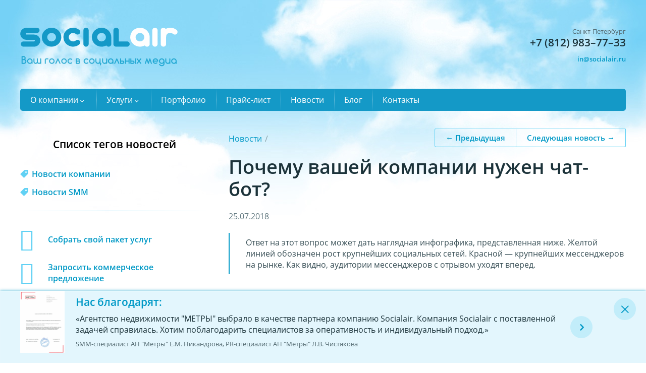

--- FILE ---
content_type: text/html; charset=utf-8
request_url: https://socialair.ru/news/chatbot_vk/
body_size: 13810
content:
<!DOCTYPE html>
<html>
<head>

	<base href="https://socialair.ru/">
	<meta charset="utf-8">
	<title>Почему вашей компании нужен чат-бот? - </title>
	<meta name="description" content=": Почему вашей компании нужен чат-бот? - Актуальная информация о новинках и трендах в социальных медиа." />
	<link rel="canonical" href="https://socialair.ru/news/chatbot_vk/">
	<meta name="csrf-token" content="1768602311.3F6esf1SsFZ1bG37VAA5">
	
	<meta name="viewport" content="width=device-width, initial-scale=1.0, maximum-scale=1.0, user-scalable=no"/>
	<meta http-equiv="X-UA-Compatible" content="IE=Edge">

	<link rel="icon" type="image/svg+xml" href="https://socialair.ru/favicon.svg">
	<link rel="apple-touch-icon" sizes="180x180" href="static/favicon/apple-touch-icon.png">
	<link rel="icon" type="image/png" href="static/favicon/favicon-32x32.png" sizes="32x32">
	<link rel="icon" type="image/png" href="static/favicon/favicon-16x16.png" sizes="16x16">
	<link rel="alternate icon" href="https://socialair.ru/favicon.ico">
	<link rel="manifest" href="static/favicon/manifest.json">
	<link rel="mask-icon" href="static/favicon/safari-pinned-tab.svg" color="#0099c6">
	<meta name="msapplication-config" content="static/favicon/browserconfig.xml">
	<meta name="theme-color" content="#ffffff">
	
	<meta property="og:type" content="website" />
<meta property="og:url" content="https://socialair.ru/news/chatbot_vk/" />
<meta property="og:site_name" content="SMM-агентство «Socialair»">
<meta property="og:title" content="Почему вашей компании нужен чат-бот? - " />
<meta property="og:description" content=": Почему вашей компании нужен чат-бот? - Актуальная информация о новинках и трендах в социальных медиа." />
<meta property="og:image" content="https://socialair.ru/static/images/logo_social.png" />
<meta property="og:image:width" content="600" />
<meta property="og:image:height" content="600" />



	<meta name="robots" content="noyaca"/>
	
	

	<link rel="stylesheet" type="text/css" href="static/front.less.1628570359.css">

</head>
<body>
<noscript class="co-message-jsdisabled"><noindex>
	Для полной функциональности этого сайта необходимо включить JavaScript.
	Вот <a href="http://www.enable-javascript.com/ru/" target="_blank" rel="nofollow">
	инструкции, как включить JavaScript в вашем браузере</a>.
</noindex></noscript>

<input id="co-sidebar__checkbox" type="checkbox" hidden/>
<div class="co-sidebar"></div>
<label class="co-sidebar__toggle_overlay" for="co-sidebar__checkbox"></label>
<div class="ui-page__wrapper">

	<header class="header">
		<div class="ui-page__center">
			<label class="co-sidebar__toggle_menu" for="co-sidebar__checkbox"></label>
			<span class="header__phone-call" data-modal-simple="#tpl-mobile-call"></span>
			<div class="ui-grid__row">
				<div class="ui-grid__cell header__logo-cell">
					<a class="header__logo-link" href="/"><img class="header__logo-img" src="static/images/logo.svg" alt="SMM продвижение в социальных сетях"></a>
				</div><div class="ui-grid__cell header__contacts-cell">
					<div class="ui-grid__row_relem header__contacts-row">
						<div class="ui-grid__cell_relem header__phone-cell">
							</div><div class="ui-grid__cell_relem header__phone-cell">
							<span>Санкт-Петербург</span>
								<a href="tel:+78129837733">+7 (812) 983–77–33</a>
							</div>
					</div>
					<div class="header__worktime-email">
						<span></span><a href="mailto:in@socialair.ru">in@socialair.ru</a>
					</div>
				</div>
			</div>
			<nav class="header-nav">
				<ul>
					<li class="header-nav__item">
		<ul class="header-nav__sub-list">
				<li class="header-nav__sub-item"><a href="partners/">Партнеры</a>
				<li class="header-nav__sub-item"><a href="jobs/">Вакансии</a>
				</ul>
		<a href="about/">О компании</a>
<li class="header-nav__item">
		<ul class="header-nav__sub-list">
				<li class="header-nav__sub-item"><a href="strategy/">Digital-стратегия</a>
				<li class="header-nav__sub-item"><a href="create-community/">Оформление сообществ</a>
				<li class="header-nav__sub-item"><a href="administration-and-management/">Комьюнити-менеджмент</a>
				<li class="header-nav__sub-item"><a href="target/">Таргетированная реклама</a>
				<li class="header-nav__sub-item"><a href="seo/">Продвижение сайтов в Интернете</a>
				<li class="header-nav__sub-item"><a href="pr-in-social-media/">PR в социальных медиа</a>
				<li class="header-nav__sub-item"><a href="reputation-management/">Стратегия управления репутацией</a>
				<li class="header-nav__sub-item"><a href="serm/">SERM-стратегия управления репутацией</a>
				<li class="header-nav__sub-item"><a href="monitoring-social-media/">Мониторинг упоминаний бренда</a>
				</ul>
		<a href="strategy/">Услуги</a>
<li class="header-nav__item">
		<a href="portfolio/">Портфолио</a>
<li class="header-nav__item">
		<a href="self-made-packages/">Прайс-лист</a>
<li class="header-nav__item">
		<a href="news/">Новости</a>
<li class="header-nav__item">
		<a href="articles/">Блог</a>
<li class="header-nav__item">
		<a href="contacts/">Контакты</a>


				</ul>
			</nav>
		</div>
	</header>
	<main>
		<script type="application/ld+json">{"@context":"http://schema.org","@type":"BreadcrumbList","itemListElement":[{"@type":"ListItem","position":1,"name":"Главная","item":"https://socialair.ru/"},{"@type":"ListItem","position":2,"name":"Новости","item":"https://socialair.ru/news/"},{"@type":"ListItem","position":3,"name":"Почему вашей компании нужен чат-бот?","item":"https://socialair.ru/news/chatbot_vk/"}]}</script>

<div class="page">
	<div class="ui-page__center">
		<div class="ui-grid__row">
			<div class="ui-grid__cell ui-page__sidebar">
				<div class="sidebar">
					<label class="ui__hide-not-on-mob ui-button ui-button_filled_blue ui__fluid" for="co-sidebar__checkbox">Открыть меню</label>
					<div class="sidebar-widget sidebar-widget-pages">
	<div class="__caption caption_hr">Список тегов новостей</div>
		<ul class="ui-list __items">
			<li class="__item __item-tag">
					<a href="news/company/" class="__link __link-tag"><span>Новости компании</span></a>
			<li class="__item __item-tag">
					<a href="news/smm/" class="__link __link-tag"><span>Новости SMM</span></a>
			</ul>
	</div>
					<div class="sidebar-widget sidebar-widget-order _bordered-with-hr">
	<ul class="ui-list __items">
		<li class="__item __item-main">
			<a href="self-made-packages/" class="__link __link-main link-service link-service-case"><span>Собрать свой пакет услуг</span></a>
		<li class="__item __item-main">
			<span class="__link __link-main link-service link-service-rocket" data-modal-simple="#tpl-form-order"><span>Запросить коммерческое предложение</span></span>
		
	</ul>
</div>
					<div class="sidebar-widget sidebar-social">
	<div class="social social_poll social_vk">
			<div class="social__content ui-preload ui-preload_loading" data-social='{
									"service": "vk",
									"type": "poll",
									"pollId": "258680654_cc30e948c8c16b79b1",
									"appId": 5924610
								}'></div>
		</div>
		<div class="social social_group social_vk">
		<a href="https://vk.com/socialair" target="_blank" rel="noopener noreferrer nofollow" class="social__caption"><i class="ui-icon ui-icon-svk ui-icon_intext"></i> Наша страница ВКонтакте</a>
		</div>

	<div class="social social_group social_fb">
		</div>

</div>
				</div>
			</div><article class="ui-grid__cell ui-page__content aload__page">

				<div class="co-paginator-prevnext">
					<div class="ui-buttons">
						<a href="news/fb_ad_games/" class="ui-button ui-preload" data-aload-target=".aload__page">← Предыдущая</a><a href="news/nemezida/" class="ui-button ui-preload" data-aload-target=".aload__page">Следующая новость →</a>
					</div>
				</div>

				<div class="co-breadcrumbs">
					<a href="news/">Новости</a></div>
				<div class="ui-text">
					<h1>Почему вашей компании нужен чат-бот?</h1>
					<div class="article-info">
						<span class="__date">25.07.2018</span></div>
					<blockquote>
							<p>Ответ на этот вопрос может дать наглядная инфографика, представленная ниже. Желтой линией обозначен рост крупнейших социальных сетей. Красной — крупнейших мессенджеров на рынке. Как видно, аудитории мессенджеров с отрывом уходят вперед.</p>
						</blockquote>
					<p><img src="files/news_item/17/8/2.png.preview.png"></p>
<p>Миллионами и миллиардами установок пользователи голосуют за переписки в чатах, предпочитая их даже привычному посещению сайтов и поиску в Интернете. По <a href="https://vk.com/away.php?to=https%3A%2F%2Fwww.forbes.com%2Fsites%2Fblakemorgan%2F2017%2F03%2F21%2Fhow-chatbots-will-transform-customer-experience-an-infographic%2F&cc_key=" target="_blank" title="https://www.forbes.com/sites/blakemorgan/2017/03/21/how-chatbots-will-transform-customer-experience-an-infographic/" rel="noopener noreferrer nofollow">прогнозам экспертов</a>, к 2020 году 85% общения с покупателями ляжет на плечи чат-ботов.&nbsp;</p>
<p>Опросы подтверждают эту тенденцию: уже сейчас западные пользователи с большей охотой совершают покупки через автоматизированные чаты.</p>
<p>Что это значит для бизнеса и всех представленных в социальных сетях компаний? В скором времени всем придется разрабатывать своих чат-ботов, чтобы сохранить актуальность на быстро меняющемся рынке.</p>
<p><strong>Почему это происходит?</strong></p>
<p>Выгоды для рядового пользователя очевидны: нет необходимости вникать в незнакомый интерфейс на каждом сайте, скачивать и устанавливать приложения на компьютер и телефон.&nbsp;</p>
<p>Чат-боты ВКонтакте выполняют разные функции. Самые популярные из них помогут, например, найти скидки по ключевому слову, помочь купить билет на поезд. Их можно попросить посоветовать фильм, рецепт необычного блюда, да и просто составить для вас подборку свежих мемов.&nbsp;</p>
<p>У чатов ВК нет возможности подключить интерфейс с картинками, так что беседа с ботом происходит по заранее продуманным сценариям. Как правило, они сами сообщают, на какие запросы способны отвечать. Часто можно увидеть попытки создать ботов, имитирующих “живое” общение. Расплата за это &mdash; неспособность программы понять, чего именно от нее добивается собеседник.&nbsp;</p>
<figure><img src="files/news_item/17/8/4.png.preview.png"><i>
</i></figure>
<p>Тем не менее практика показывает, что самые популярные запросы потребителей достаточно предсказуемы. Львиную часть нагрузки на службы поддержки или сервис бронирования, например, можно доверить автоматическим алгоритмам. По мере необходимости добавляя новые варианты ответов, можно полностью исключить необходимость общения с сотрудниками.</p>
<p><strong>Почему ВКонтакте так мало чат-ботов?</strong></p>
<p>В отличие от того же Telegram, в котором создавать ботов может практически каждый (помогает технология открытых API), создание ботов ВКонтакте &mdash;&nbsp; не самая легкая задача. Если нет желания самостоятельно придумывать дерево вопросов и ответов и учиться программировать, заказать разработку вы можете в нашем агентстве.</p>
<p>Сложность является главным сдерживающим фактором для того, чтобы бота завела себе администрация каждой группы ВК, вынужденная отвечать на однотипные запросы пользователей. Запуск бота в ВКонтакте &mdash; отличная возможность выделиться на фоне конкурентов. По функционалу они не уступают аналогам в Telegram, Viber и мессенджере от Facebook, хотя их разработка и сложнее для новичка.</p>
<p>Практика показывает, что аудитории соцсетей вовсе не обижаются на то, что им подсовывают ненастоящего собеседника. Напротив, они взаимодействуют с автоматизированным интерфейсом значительно активнее, о чем свидетельствуют растущие продажи и активность в беседах подключивших ботов групп.</p>
<p>Это неудивительно, учитывая мгновенную реакцию электронных помощников. По статистике, среднее время ответа в группах составляет 10 часов! Большинство обратившихся к компании в социальных сетях так никогда и не совершают покупку, не добившись внимания от менеджера. Бот здесь помогает решить сразу две задачи, собирая базовую информацию, и давай менеджеру время среагировать и подключиться к беседе.&nbsp;</p>
					<div class="co-image-preview co-image-preview_rounded co-image-preview_3x2 co-lazy-image_bg__wrapper ui-preload ui-preload_loading">
							<span class="co-lazy-image_bg" data-lazy="files/news_item/17/8/WALL-E-118.1532509749.jpg | 470x320c 470x320c 630x420c 790x530c"></span>
							<noscript class="co-lazy-image__noscript"><span class="co-lazy-image_bg" style="background-image: url('files/news_item/17/8/WALL-E-118.1532509749.jpg.790x530c.jpg')"></span></noscript>
						</div>
					</div>
				<div class="yashare__wrapper _bordered-with-hr">
	<div class="yashare ui-preload ui-preload_loading" data-share-ya>
	</div>
</div>
			</article></div>
		<div class="ui-grid__row forms-bottom">
	<div class="ui-grid__cell form-bottom__cell">

		<form class="form-bottom form-bottom_subscribe" action="subscribe/" method="post" data-csrf data-form="ajax" data-goal="one:submit-success:rassylka">
			<div class="__caption">Подписаться на рассылку</div>
			<div class="ui-text">
				<p>Получайте специальные предложения, изучайте опыт других клиентов, читайте пошаговые инструкции работы в социальных сетях в нашей рассылке!</p>
			</div>
			<div class="__fields">
				<div class="ui-input_attached ui-input_attached_right ui-input_attached_right_btn form__on-response-hide form__on-response-hide_slide">
					<input class="ui-input" name="username" type="text" placeholder="Вас зовут" data-valid="fillText"/><input class="ui-input" type="text" name="email" placeholder="Ваш email" data-valid="fillText & asEmail"/><button class="ui-button ui-button_filled_blue ui-preload" type="submit">Подписаться</button>
				</div>
				<div class="form__on-response-show form__on-response-show_slide form__on-response-append ui-text"></div>
			</div>
			<div class="ui-form__field">
				<label class="ui-checkbox">
					<input type="checkbox" hidden data-valid="checked" checked>
					<span>Я согласен(а) на обработку <a href="privacy_policy/" target="_blank">персональных данных</a></span>
				</label>
			</div>
		</form>

	</div><div class="ui-grid__cell form-bottom__cell">
		<div class="form-bottom form-bottom_ask">
			<div class="__caption">Задать вопрос</div>
			<div class="ui-text">
				<p>Если у вас есть какие-либо вопросы по нашей работе или вам нужна помощь в механизмах и инструментах SMM, кликайте на кнопку ниже!</p>
			</div>
			<div class="__fields">
				<button class="ui-button ui-button_filled_blue" data-modal-simple="#tpl-form-ask">Задать вопрос</button>
			</div>
		</div>
	</div></div>

	</div>
</div>
	</main>
	<footer class="footer">
		<div class="ui-page__center">
			<ul class="footer-nav">
				<li class="header-nav__item">
		<a href="about/">О компании</a>
<li class="header-nav__item">
		<a href="strategy/">Услуги</a>
<li class="header-nav__item">
		<a href="portfolio/">Портфолио</a>
<li class="header-nav__item">
		<a href="self-made-packages/">Прайс-лист</a>
<li class="header-nav__item">
		<a href="reviews/">Отзывы</a>
<li class="header-nav__item">
		<a href="news/">Новости</a>
<li class="header-nav__item">
		<a href="articles/">Блог</a>
<li class="header-nav__item">
		<a href="contacts/">Контакты</a>


			</ul>
			<div class="ui-grid__row footer__bottom-row">
				<div class="ui-grid__cell footer__contacts-cell">
					<div class="footer__phones">
						
						<a class="ui-link_like_text" href="tel:+78129837733">+7 (812) 983–77–33</a>
					</div>
					<div class="footer__worktime">
						<span></span>
						<a href="mailto:in@socialair.ru">in@socialair.ru</a>
					</div>
				</div><div class="ui-grid__cell footer__social-cell">
					<a href="https://vk.com/socialair" class="footer__social-link footer__social-link_vk" target="_blank" rel="noopener noreferrer nofollow"></a><a href="https://t-do.ru/socialairsmm" class="footer__social-link footer__social-link_tg" target="_blank" rel="noopener noreferrer nofollow"></a>
					<a href="privacy_policy/" class="footer__social-policy ui__block">Политика конфиденциальности</a></div><div class="ui-grid__cell footer__devellab-cell">
					<a href="https://devellab.ru" class="footer__devellab" rel="noopener noreferrer nofollow" target="_blank">
						Разработка и продвижение
					</a>
				</div>
			</div>
		</div>
	</footer>

</div>

<noindex>
	<div class="co-message-float" data-message-float>
	<div class="co-message-float__close"></div>
	<div class="co-message-float__open"><span>Нас благодарят</span></div>
	<div class="ui-page__center">
		<div class="slider slider-thanks">
			<div class="slider__slides-wrapper">
				<div class="slider__slides">
					<div class="slider__slide">
							<a href="files/portfolio_item/57/METRY_otzyv_dlya_Socialair.1458823614.png" class="__image co-image-preview co-image-preview_A4 co-lazy-image_bg__wrapper ui-preload ui-preload_loading" data-modal-image='{
								"imageKey": "thanks-review-preview",
								"scrollable": true
							}'>
								<span class="co-lazy-image_bg co-image-zoomable" data-lazy="files/portfolio_item/57/METRY_otzyv_dlya_Socialair.1458823614.png.90x125c.png"></span>
								<noscript class="co-lazy-image__noscript"><span class="co-lazy-image_bg" style="background-image: url('files/portfolio_item/57/METRY_otzyv_dlya_Socialair.1458823614.png.90x125c.png')"></span></noscript>
							</a>
							
							<a href="portfolio/" class="__caption">Нас благодарят:</a>
							<div data-linkwrapper>
								<div class="__desc">«Агентство недвижимости &quot;МЕТРЫ&quot; выбрало в качестве партнера компанию Socialair. Компания Socialair с поставленной задачей справилась. Хотим поблагодарить специалистов за оперативность и индивидуальный подход.»</div>
								<a href="portfolio/#client-57" class="__author">SMM-специалист АН &quot;Метры&quot; Е.М. Никандрова, PR-специалист АН &quot;Метры&quot; Л.В. Чистякова</a>
							</div>
						</div><div class="slider__slide">
							<a href="files/portfolio_item/28/Pro%20Balance_%D0%91%D0%BB%D0%B0%D0%B3%D0%BE%D0%B4%D0%B0%D1%80%D0%BD%D0%BE%D1%81%D1%82%D1%8C.1401090495.jpg" class="__image co-image-preview co-image-preview_A4 co-lazy-image_bg__wrapper ui-preload ui-preload_loading" data-modal-image='{
								"imageKey": "thanks-review-preview",
								"scrollable": true
							}'>
								<span class="co-lazy-image_bg co-image-zoomable" data-lazy="files/portfolio_item/28/Pro%20Balance_%D0%91%D0%BB%D0%B0%D0%B3%D0%BE%D0%B4%D0%B0%D1%80%D0%BD%D0%BE%D1%81%D1%82%D1%8C.1401090495.jpg.90x125c.jpg"></span>
								<noscript class="co-lazy-image__noscript"><span class="co-lazy-image_bg" style="background-image: url('files/portfolio_item/28/Pro%20Balance_%D0%91%D0%BB%D0%B0%D0%B3%D0%BE%D0%B4%D0%B0%D1%80%D0%BD%D0%BE%D1%81%D1%82%D1%8C.1401090495.jpg.90x125c.jpg')"></span></noscript>
							</a>
							
							<a href="portfolio/" class="__caption">Нас благодарят:</a>
							<div data-linkwrapper>
								<div class="__desc">«По ряду причин обеспечить полноценное управление сообществом оказалось непростой задачей, поэтому мы приняли решение пойти к профессионалам, обратившись в компанию Socialair. Благодарим компанию Socialair за профессиональную работу.»</div>
								<a href="portfolio/probalance/" class="__author">Менеджер по маркетингу ООО “Вэлкорм”, Сырица И.С.</a>
							</div>
						</div><div class="slider__slide">
							<a href="files/portfolio_item/6/%D0%9E%D1%82%D0%B7%D1%8B%D0%B2.1365425643.jpeg" class="__image co-image-preview co-image-preview_A4 co-lazy-image_bg__wrapper ui-preload ui-preload_loading" data-modal-image='{
								"imageKey": "thanks-review-preview",
								"scrollable": true
							}'>
								<span class="co-lazy-image_bg co-image-zoomable" data-lazy="files/portfolio_item/6/%D0%9E%D1%82%D0%B7%D1%8B%D0%B2.1365425643.jpeg.90x125c.jpg"></span>
								<noscript class="co-lazy-image__noscript"><span class="co-lazy-image_bg" style="background-image: url('files/portfolio_item/6/%D0%9E%D1%82%D0%B7%D1%8B%D0%B2.1365425643.jpeg.90x125c.jpg')"></span></noscript>
							</a>
							
							<a href="portfolio/" class="__caption">Нас благодарят:</a>
							<div data-linkwrapper>
								<div class="__desc">«Благодаря опыту и профессионализму команды Socialair, мы получили очень качественную группу, которая выгодно отличает нас от конкурентов и приносит до 12% траффика на сайт.»</div>
								<a href="portfolio/lightstock/" class="__author">Генеральный директор, Рабинович Даниил</a>
							</div>
						</div><div class="slider__slide">
							<a href="files/portfolio_item/11/%D0%9C%D0%BE%D0%B1%D0%B8.1381924496.jpg" class="__image co-image-preview co-image-preview_A4 co-lazy-image_bg__wrapper ui-preload ui-preload_loading" data-modal-image='{
								"imageKey": "thanks-review-preview",
								"scrollable": true
							}'>
								<span class="co-lazy-image_bg co-image-zoomable" data-lazy="files/portfolio_item/11/%D0%9C%D0%BE%D0%B1%D0%B8.1381924496.jpg.90x125c.jpg"></span>
								<noscript class="co-lazy-image__noscript"><span class="co-lazy-image_bg" style="background-image: url('files/portfolio_item/11/%D0%9C%D0%BE%D0%B1%D0%B8.1381924496.jpg.90x125c.jpg')"></span></noscript>
							</a>
							
							<a href="portfolio/" class="__caption">Нас благодарят:</a>
							<div data-linkwrapper>
								<div class="__desc">«Это первая команда, которая проводит рекламные кампании абсолютно прозрачно и с предоставлением подробных отчетов по статистике. С удовольствием порекомендуем Socialair нашим партнерам как честное, ответственное и очень надежно SMM агентство.»</div>
								<a href="portfolio/card2day/" class="__author">Директор по маркетингу ЗАО «МОБИ.Деньги», Карпова О.В.</a>
							</div>
						</div><div class="slider__slide">
							<a href="files/portfolio_item/40/BEBE.1478877242.jpg" class="__image co-image-preview co-image-preview_A4 co-lazy-image_bg__wrapper ui-preload ui-preload_loading" data-modal-image='{
								"imageKey": "thanks-review-preview",
								"scrollable": true
							}'>
								<span class="co-lazy-image_bg co-image-zoomable" data-lazy="files/portfolio_item/40/BEBE.1478877242.jpg.90x125c.jpg"></span>
								<noscript class="co-lazy-image__noscript"><span class="co-lazy-image_bg" style="background-image: url('files/portfolio_item/40/BEBE.1478877242.jpg.90x125c.jpg')"></span></noscript>
							</a>
							
							<a href="portfolio/" class="__caption">Нас благодарят:</a>
							<div data-linkwrapper>
								<div class="__desc">«На сегодняшний день бренд при своем продвижении делает основной упор на социальные медиа. Высокая оперативность, мобильность и индивидуальный подход к клиенту – вот что делаем компанию Socialair привлекательной для нас.»</div>
								<a href="portfolio/bebe/" class="__author">Бренд менеджер «Биби Восток», Никонова О.Ю.</a>
							</div>
						</div><div class="slider__slide">
							<a href="files/portfolio_item/58/%D0%BE%D1%82%D0%B7%D1%8B%D0%B2%20%281%29.1460132025.jpg" class="__image co-image-preview co-image-preview_A4 co-lazy-image_bg__wrapper ui-preload ui-preload_loading" data-modal-image='{
								"imageKey": "thanks-review-preview",
								"scrollable": true
							}'>
								<span class="co-lazy-image_bg co-image-zoomable" data-lazy="files/portfolio_item/58/%D0%BE%D1%82%D0%B7%D1%8B%D0%B2%20%281%29.1460132025.jpg.90x125c.jpg"></span>
								<noscript class="co-lazy-image__noscript"><span class="co-lazy-image_bg" style="background-image: url('files/portfolio_item/58/%D0%BE%D1%82%D0%B7%D1%8B%D0%B2%20%281%29.1460132025.jpg.90x125c.jpg')"></span></noscript>
							</a>
							
							<a href="portfolio/" class="__caption">Нас благодарят:</a>
							<div data-linkwrapper>
								<div class="__desc">«Компания выполнила поставленные задачи: в результате трехмесячного контракта запуска рекламных ссылок количество подписчиков группы консульства ВКонтакте возросло на 25%, в Facebook - на 50%.»</div>
								<a href="portfolio/#client-58" class="__author">Консул А. Осава</a>
							</div>
						</div><div class="slider__slide">
							<a href="files/portfolio_item/64/%D0%A4%D0%B8%D0%BB%D0%B0%D1%80%D0%BC%D0%BE%D0%BD%D0%B8%D0%BA%D0%B5%D1%80.1472545249.png" class="__image co-image-preview co-image-preview_A4 co-lazy-image_bg__wrapper ui-preload ui-preload_loading" data-modal-image='{
								"imageKey": "thanks-review-preview",
								"scrollable": true
							}'>
								<span class="co-lazy-image_bg co-image-zoomable" data-lazy="files/portfolio_item/64/%D0%A4%D0%B8%D0%BB%D0%B0%D1%80%D0%BC%D0%BE%D0%BD%D0%B8%D0%BA%D0%B5%D1%80.1472545249.png.90x125c.png"></span>
								<noscript class="co-lazy-image__noscript"><span class="co-lazy-image_bg" style="background-image: url('files/portfolio_item/64/%D0%A4%D0%B8%D0%BB%D0%B0%D1%80%D0%BC%D0%BE%D0%BD%D0%B8%D0%BA%D0%B5%D1%80.1472545249.png.90x125c.png')"></span></noscript>
							</a>
							
							<a href="portfolio/" class="__caption">Нас благодарят:</a>
							<div data-linkwrapper>
								<div class="__desc">«Благодарим компанию Socialair за плодотворное и взаимовыгодное сотрудничество. Работа выполнена на высоком профессиональном уровне. Особая благодарность за весьма комфортную коммуникацию и высококачественное исполнение задач.»</div>
								<a href="portfolio/#client-64" class="__author">Генеральный директор ООО МФО &quot;ИнкассоЭксперт&quot; С.С. Ясаков</a>
							</div>
						</div><div class="slider__slide">
							<a href="files/portfolio_item/7/%D0%AD%D1%82%D0%B0%D0%BB%D0%BE%D0%BD%20%D0%AD%D0%BA%D1%81%D0%BF%D0%B5%D1%80%D1%82.1379685483.jpg" class="__image co-image-preview co-image-preview_A4 co-lazy-image_bg__wrapper ui-preload ui-preload_loading" data-modal-image='{
								"imageKey": "thanks-review-preview",
								"scrollable": true
							}'>
								<span class="co-lazy-image_bg co-image-zoomable" data-lazy="files/portfolio_item/7/%D0%AD%D1%82%D0%B0%D0%BB%D0%BE%D0%BD%20%D0%AD%D0%BA%D1%81%D0%BF%D0%B5%D1%80%D1%82.1379685483.jpg.90x125c.jpg"></span>
								<noscript class="co-lazy-image__noscript"><span class="co-lazy-image_bg" style="background-image: url('files/portfolio_item/7/%D0%AD%D1%82%D0%B0%D0%BB%D0%BE%D0%BD%20%D0%AD%D0%BA%D1%81%D0%BF%D0%B5%D1%80%D1%82.1379685483.jpg.90x125c.jpg')"></span></noscript>
							</a>
							
							<a href="portfolio/" class="__caption">Нас благодарят:</a>
							<div data-linkwrapper>
								<div class="__desc">«Выражаем благодарность компании Socialair за открытие новых горизонтов и возможностей для саморегулируемых организаций в рекламе и маркетинге.»</div>
								<a href="portfolio/get-sro/" class="__author">А.С. Михеев, ООО &quot;Эталон Эксперт&quot;</a>
							</div>
						</div><div class="slider__slide">
							<a href="files/portfolio_item/2/%D0%94%D0%B8%D0%BF%D0%BE%D0%BB%D1%8C.1375336499.jpg" class="__image co-image-preview co-image-preview_A4 co-lazy-image_bg__wrapper ui-preload ui-preload_loading" data-modal-image='{
								"imageKey": "thanks-review-preview",
								"scrollable": true
							}'>
								<span class="co-lazy-image_bg co-image-zoomable" data-lazy="files/portfolio_item/2/%D0%94%D0%B8%D0%BF%D0%BE%D0%BB%D1%8C.1375336499.jpg.90x125c.jpg"></span>
								<noscript class="co-lazy-image__noscript"><span class="co-lazy-image_bg" style="background-image: url('files/portfolio_item/2/%D0%94%D0%B8%D0%BF%D0%BE%D0%BB%D1%8C.1375336499.jpg.90x125c.jpg')"></span></noscript>
							</a>
							
							<a href="portfolio/" class="__caption">Нас благодарят:</a>
							<div data-linkwrapper>
								<div class="__desc">«Мы работаем на рынке В2В и для нас выход в социальные медиа вызывал опасения. Socialair разработала стратегию продвижения и через 2 месяца мы убедились, что наши клиенты не только присутствуют в социальных сетях, но и готовы взаимодействовать с нами.»</div>
								<a href="portfolio/dipaul/" class="__author">Бизнес-аналитик группа компаний ДИПОЛЬ, Зотова Ольга.</a>
							</div>
						</div><div class="slider__slide">
							<a href="files/portfolio_item/42/%D0%9D%D0%B5%D0%B2%D1%81%D0%BA%D0%B0%D1%8F%20%D0%9A%D0%BE%D1%81%D0%BC%D0%B5%D1%82%D0%B8%D0%BA%D0%B0.1411391743.jpg" class="__image co-image-preview co-image-preview_A4 co-lazy-image_bg__wrapper ui-preload ui-preload_loading" data-modal-image='{
								"imageKey": "thanks-review-preview",
								"scrollable": true
							}'>
								<span class="co-lazy-image_bg co-image-zoomable" data-lazy="files/portfolio_item/42/%D0%9D%D0%B5%D0%B2%D1%81%D0%BA%D0%B0%D1%8F%20%D0%9A%D0%BE%D1%81%D0%BC%D0%B5%D1%82%D0%B8%D0%BA%D0%B0.1411391743.jpg.90x125c.jpg"></span>
								<noscript class="co-lazy-image__noscript"><span class="co-lazy-image_bg" style="background-image: url('files/portfolio_item/42/%D0%9D%D0%B5%D0%B2%D1%81%D0%BA%D0%B0%D1%8F%20%D0%9A%D0%BE%D1%81%D0%BC%D0%B5%D1%82%D0%B8%D0%BA%D0%B0.1411391743.jpg.90x125c.jpg')"></span></noscript>
							</a>
							
							<a href="portfolio/" class="__caption">Нас благодарят:</a>
							<div data-linkwrapper>
								<div class="__desc">«Сотрудники компании Socialair быстро реагируют на запросы, качественно и в срок исполняют свои обязанности, вежливо и грамотно отвечают на вопросы подписчиков, дают рекомендации по развитию группы, вовлечению подписчиков в диалог и обратную связь.»</div>
								<a href="portfolio/ushastyy-nyan/" class="__author">Начальник отдела маркетинга ОАО &quot;НЕВСКАЯ КОСМЕТИКА&quot;, Антокольская Е.Р.</a>
							</div>
						</div><div class="slider__slide">
							<a href="files/portfolio_item/59/photo_2016-04-19_19-14-35.1461082495.jpg" class="__image co-image-preview co-image-preview_A4 co-lazy-image_bg__wrapper ui-preload ui-preload_loading" data-modal-image='{
								"imageKey": "thanks-review-preview",
								"scrollable": true
							}'>
								<span class="co-lazy-image_bg co-image-zoomable" data-lazy="files/portfolio_item/59/photo_2016-04-19_19-14-35.1461082495.jpg.90x125c.jpg"></span>
								<noscript class="co-lazy-image__noscript"><span class="co-lazy-image_bg" style="background-image: url('files/portfolio_item/59/photo_2016-04-19_19-14-35.1461082495.jpg.90x125c.jpg')"></span></noscript>
							</a>
							
							<a href="portfolio/" class="__caption">Нас благодарят:</a>
							<div data-linkwrapper>
								<div class="__desc">«Сотрудники компании Socialair всегда очень внимательно относятся к нашим пожеланиям, быстро реагируют, в том числе на форс-мажоры, а также дают полезные рекомендации по увеличению эффективности рекламных кампаний.»</div>
								<a href="portfolio/sexrf/" class="__author">Тренинг-центр &quot;СЕКС.РФ&quot; Петербург, Вера Кривенкова</a>
							</div>
						</div><div class="slider__slide">
							<a href="files/portfolio_item/61/111.1459177993.jpg" class="__image co-image-preview co-image-preview_A4 co-lazy-image_bg__wrapper ui-preload ui-preload_loading" data-modal-image='{
								"imageKey": "thanks-review-preview",
								"scrollable": true
							}'>
								<span class="co-lazy-image_bg co-image-zoomable" data-lazy="files/portfolio_item/61/111.1459177993.jpg.90x125c.jpg"></span>
								<noscript class="co-lazy-image__noscript"><span class="co-lazy-image_bg" style="background-image: url('files/portfolio_item/61/111.1459177993.jpg.90x125c.jpg')"></span></noscript>
							</a>
							
							<a href="portfolio/" class="__caption">Нас благодарят:</a>
							<div data-linkwrapper>
								<div class="__desc">«За время сотрудничества работники компании Socialair показали себя с самой лучшей стороны: гибки, готовы к диалогу, делают свою работу качественно и в срок, дают рекомендации по улучшению работы.»</div>
								<a href="portfolio/#client-61" class="__author">Руководитель отдела маркетинга ООО &quot;ВИНИЛ-ОН&quot; С.Н. Пермякова</a>
							</div>
						</div><div class="slider__slide">
							<a href="files/portfolio_item/39/Parts%20and%20Strings.1429191476.jpg" class="__image co-image-preview co-image-preview_A4 co-lazy-image_bg__wrapper ui-preload ui-preload_loading" data-modal-image='{
								"imageKey": "thanks-review-preview",
								"scrollable": true
							}'>
								<span class="co-lazy-image_bg co-image-zoomable" data-lazy="files/portfolio_item/39/Parts%20and%20Strings.1429191476.jpg.90x125c.jpg"></span>
								<noscript class="co-lazy-image__noscript"><span class="co-lazy-image_bg" style="background-image: url('files/portfolio_item/39/Parts%20and%20Strings.1429191476.jpg.90x125c.jpg')"></span></noscript>
							</a>
							
							<a href="portfolio/" class="__caption">Нас благодарят:</a>
							<div data-linkwrapper>
								<div class="__desc">«Parts And Strings сотрудничает с компанией Socialair с мая 2014 года. За это время было проведено множество рекламных кампаний, которые прошли успешно. Нас всегда приятно радовала обязательность и пунктуальность сотрудников компании.»</div>
								<a href="portfolio/parts-and-strings/" class="__author">Руководитель проекта В.Е. Токарев</a>
							</div>
						</div><div class="slider__slide">
							<a href="files/portfolio_item/10/%D0%9B%D0%B0%D0%BF%D1%81%D0%B8.1381750619.jpg" class="__image co-image-preview co-image-preview_A4 co-lazy-image_bg__wrapper ui-preload ui-preload_loading" data-modal-image='{
								"imageKey": "thanks-review-preview",
								"scrollable": true
							}'>
								<span class="co-lazy-image_bg co-image-zoomable" data-lazy="files/portfolio_item/10/%D0%9B%D0%B0%D0%BF%D1%81%D0%B8.1381750619.jpg.90x125c.jpg"></span>
								<noscript class="co-lazy-image__noscript"><span class="co-lazy-image_bg" style="background-image: url('files/portfolio_item/10/%D0%9B%D0%B0%D0%BF%D1%81%D0%B8.1381750619.jpg.90x125c.jpg')"></span></noscript>
							</a>
							
							<a href="portfolio/" class="__caption">Нас благодарят:</a>
							<div data-linkwrapper>
								<div class="__desc">«Lapsi серьезно отнеслась к выбору партнера по SMM, понимая степень ответственности за результат. За время сотрудничества работники компании Socialair показали себя с лучшей стороны: гибки, готовы к диалогу, делают все качественно и в срок.»</div>
								<a href="portfolio/#client-10" class="__author">Маркетолог ООО «Лапси», Инжеватова И.С.</a>
							</div>
						</div><div class="slider__slide">
							<a href="files/portfolio_item/41/%D0%9E%D1%82%D0%B7%D1%8B%D0%B2%20%D0%BE%D1%82%20%D0%9E%D0%9E%D0%9E%20%D0%A0%D1%83%D1%81%D0%94%D0%B5%D0%BD%D1%82.1412776468.jpg" class="__image co-image-preview co-image-preview_A4 co-lazy-image_bg__wrapper ui-preload ui-preload_loading" data-modal-image='{
								"imageKey": "thanks-review-preview",
								"scrollable": true
							}'>
								<span class="co-lazy-image_bg co-image-zoomable" data-lazy="files/portfolio_item/41/%D0%9E%D1%82%D0%B7%D1%8B%D0%B2%20%D0%BE%D1%82%20%D0%9E%D0%9E%D0%9E%20%D0%A0%D1%83%D1%81%D0%94%D0%B5%D0%BD%D1%82.1412776468.jpg.90x125c.jpg"></span>
								<noscript class="co-lazy-image__noscript"><span class="co-lazy-image_bg" style="background-image: url('files/portfolio_item/41/%D0%9E%D1%82%D0%B7%D1%8B%D0%B2%20%D0%BE%D1%82%20%D0%9E%D0%9E%D0%9E%20%D0%A0%D1%83%D1%81%D0%94%D0%B5%D0%BD%D1%82.1412776468.jpg.90x125c.jpg')"></span></noscript>
							</a>
							
							<a href="portfolio/" class="__caption">Нас благодарят:</a>
							<div data-linkwrapper>
								<div class="__desc">«Всегда очень приятно работать с командой квалифицированных сотрудников. Особенно важно, когда при работе чувствуется проявление внимания и заботы к каждому проекту и особой подход к клиенту.»</div>
								<a href="portfolio/silca/" class="__author">Генеральный директор ООО «РусДент», Дедов В.С.</a>
							</div>
						</div><div class="slider__slide">
							<a href="files/portfolio_item/50/LG.1427733950.jpg" class="__image co-image-preview co-image-preview_A4 co-lazy-image_bg__wrapper ui-preload ui-preload_loading" data-modal-image='{
								"imageKey": "thanks-review-preview",
								"scrollable": true
							}'>
								<span class="co-lazy-image_bg co-image-zoomable" data-lazy="files/portfolio_item/50/LG.1427733950.jpg.90x125c.jpg"></span>
								<noscript class="co-lazy-image__noscript"><span class="co-lazy-image_bg" style="background-image: url('files/portfolio_item/50/LG.1427733950.jpg.90x125c.jpg')"></span></noscript>
							</a>
							
							<a href="portfolio/" class="__caption">Нас благодарят:</a>
							<div data-linkwrapper>
								<div class="__desc">«Хотим поблагодарить специалистов компании Socialair за оперативность и индивидуальный подход.»</div>
								<a href="portfolio/lg/" class="__author">Вице-президент Ким Джонггуан</a>
							</div>
						</div><div class="slider__slide">
							<a href="files/portfolio_item/%D0%9E%D1%82%D0%B7%D1%8B%D0%B2%20Milovar.pro.1364570959.jpg" class="__image co-image-preview co-image-preview_A4 co-lazy-image_bg__wrapper ui-preload ui-preload_loading" data-modal-image='{
								"imageKey": "thanks-review-preview",
								"scrollable": true
							}'>
								<span class="co-lazy-image_bg co-image-zoomable" data-lazy="files/portfolio_item/%D0%9E%D1%82%D0%B7%D1%8B%D0%B2%20Milovar.pro.1364570959.jpg.90x125c.jpg"></span>
								<noscript class="co-lazy-image__noscript"><span class="co-lazy-image_bg" style="background-image: url('files/portfolio_item/%D0%9E%D1%82%D0%B7%D1%8B%D0%B2%20Milovar.pro.1364570959.jpg.90x125c.jpg')"></span></noscript>
							</a>
							
							<a href="portfolio/" class="__caption">Нас благодарят:</a>
							<div data-linkwrapper>
								<div class="__desc">«У нашей компании был выбор: нанять собственного сотрудника или работать со специализированной компанией. Результаты, которые мы получили от сотрудничества с Socialair, полностью оправдали наши ожидания и даже превзошли их.»</div>
								<a href="portfolio/milovar-pro/" class="__author">К.Ю. Костина, компания &quot;Milovar.pro&quot;</a>
							</div>
						</div><div class="slider__slide">
							<a href="files/portfolio_item/4/%D0%93%D0%BE%D0%BB%D1%83%D0%B1%D0%B0%D1%8F%20%D0%B2%D0%BE%D0%BB%D1%88%D0%B5%D0%B1%D0%BD%D0%B8%D1%86%D0%B0.1366283234.jpg" class="__image co-image-preview co-image-preview_A4 co-lazy-image_bg__wrapper ui-preload ui-preload_loading" data-modal-image='{
								"imageKey": "thanks-review-preview",
								"scrollable": true
							}'>
								<span class="co-lazy-image_bg co-image-zoomable" data-lazy="files/portfolio_item/4/%D0%93%D0%BE%D0%BB%D1%83%D0%B1%D0%B0%D1%8F%20%D0%B2%D0%BE%D0%BB%D1%88%D0%B5%D0%B1%D0%BD%D0%B8%D1%86%D0%B0.1366283234.jpg.90x125c.jpg"></span>
								<noscript class="co-lazy-image__noscript"><span class="co-lazy-image_bg" style="background-image: url('files/portfolio_item/4/%D0%93%D0%BE%D0%BB%D1%83%D0%B1%D0%B0%D1%8F%20%D0%B2%D0%BE%D0%BB%D1%88%D0%B5%D0%B1%D0%BD%D0%B8%D1%86%D0%B0.1366283234.jpg.90x125c.jpg')"></span></noscript>
							</a>
							
							<a href="portfolio/" class="__caption">Нас благодарят:</a>
							<div data-linkwrapper>
								<div class="__desc">«Группа, которую нам сделали быстро завоевала сердца наших клиентов, за что мы благодарны команде Socialair!»</div>
								<a href="portfolio/golubaya_glina/" class="__author">Генеральный директор ООО &quot;ИнвестТехнологии&quot;, Клебанович Ю.С.</a>
							</div>
						</div><div class="slider__slide">
							<a href="files/portfolio_item/20/%D0%92%D0%B5%D1%80%D1%82%D0%B5%D0%BA%D1%81%20%D0%9B%D0%B0-%D0%9A%D1%80%D0%B8.1397043655.jpg" class="__image co-image-preview co-image-preview_A4 co-lazy-image_bg__wrapper ui-preload ui-preload_loading" data-modal-image='{
								"imageKey": "thanks-review-preview",
								"scrollable": true
							}'>
								<span class="co-lazy-image_bg co-image-zoomable" data-lazy="files/portfolio_item/20/%D0%92%D0%B5%D1%80%D1%82%D0%B5%D0%BA%D1%81%20%D0%9B%D0%B0-%D0%9A%D1%80%D0%B8.1397043655.jpg.90x125c.jpg"></span>
								<noscript class="co-lazy-image__noscript"><span class="co-lazy-image_bg" style="background-image: url('files/portfolio_item/20/%D0%92%D0%B5%D1%80%D1%82%D0%B5%D0%BA%D1%81%20%D0%9B%D0%B0-%D0%9A%D1%80%D0%B8.1397043655.jpg.90x125c.jpg')"></span></noscript>
							</a>
							
							<a href="portfolio/" class="__caption">Нас благодарят:</a>
							<div data-linkwrapper>
								<div class="__desc">«С помощью Socialair мы добились увеличения количества участников группы ЛА-КРИ, существенно повысили активность участников группы,  успешно проводим рекламные кампании в социальных сетях, повышая информированность целевой аудитории.»</div>
								<a href="portfolio/la-kry/" class="__author">Менеджер по цифровым коммуникациям ЗАО «ВЕРТЕКС», Жукова М.В.</a>
							</div>
						</div></div>
			</div>
			<div class="slider__arrow slider__arrow-next"></div>
		</div>
	</div>
</div>
</noindex>


<script type="text/template" id="co-sidebar-tpl">
	<span class="ui-button ui-button_filled_blue" data-modal-simple="#tpl-form-order-phone">Оставить заявку</span>
	<label class="co-sidebar__toggle_close" for="co-sidebar__checkbox"></label>
	<div class="co-sidebar__inner">

		<div data-replace-with=".header__contacts-cell"></div>
		<div data-replace-with=".sidebar-widget-pages:not(.sidebar-widget-vacancies)"></div>
		<div data-replace-with=".sidebar-widget-order"></div>
		<div data-replace-with=".header-nav"></div>
		<div data-replace-with=".sidebar-social"></div>

	</div>
</script>



<script type="text/template" id="tpl-form-order-phone">
	<div class="form-order-phone">
		<form class="ui-form" action="order/" method="post" data-csrf data-form="ajax">
			<input type="hidden" name="source" value="index">
			<div class="form__on-response-hide form__on-response-hide_slide">
				<div class="ui-text__caption ui-text__caption_h2 ui__margin-bottom_1lh">Заказать звонок?</div>
				<div class="ui-form__field">
					
					<span class="ui-form__label">Представьтесь:</span>
					<span class="">
						<input class="ui-input ui__fluid" type="text" name="username" placeholder="Введите ваше имя" data-valid="fillText"/>
					</span>
					<span class="ui-form__label">Ваш телефон:</span>
					<span class="ui-input_attached ui-input_attached_right ui-input_attached_right_btn">
						<input class="ui-input" type="text" name="phone" data-mask="+7 (999) 999-99-99" data-valid="fillText & validMask"/>
						<button class="ui-button ui-button_filled_blue ui-preload" type="submit">Заказать</button>
					</span>
				</div>
			</div>
			<div class="form__on-response-show form__on-response-show_slide form__on-response-append ui-text"></div>
		</form>
	</div>
</script>


<script type="text/template" id="tpl-mobile-call">
	
		<div class="ui-text__caption ui-text__caption_h2 ui__lh_2lh">Санкт-Петербург:</div>
		<a href="tel:+78129837733" class="ui-button ui-button_filled_blue ui__fluid">+7 (812) 983–77–33</a>
	</script>


<script type="text/template" id="tpl-form-order">
	<div class="form-order">
		<form class="ui-form" action="order/" method="post" data-csrf data-form="ajax" data-goal="one:submit-success:zapros-kp">
			<input type="hidden" name="source" value="order"/>
			<div class="form__on-response-hide form__on-response-hide_slide">
				<div class="ui-text__caption ui-text__caption_h2 ui__margin-bottom_1lh">Запрос коммерческого предложения</div>
				<label class="ui-form__field">
					<span class="ui-form__label ui-form__require">Представьтесь:</span>
					<input class="ui-input ui__fluid" type="text" name="username" placeholder="Введите ваше имя" data-valid="fillText"/>
				</label>
				<label class="ui-form__field">
					<span class="ui-form__label ui-form__require">Контактный телефон:</span>
					<input class="ui-input ui__fluid" type="text" name="phone" data-mask="+7 (999) 999-99-99" data-valid="fillText & validMask"/>
				</label>
				<label class="ui-form__field">
					<span class="ui-form__label ui-form__require">Email:</span>
					<input class="ui-input ui__fluid" type="text" name="email" placeholder="Введите ваш email" data-valid="fillText & asEmail"/>
				</label>
				<label class="ui-form__field">
					<span class="ui-form__label ui-form__require">Сайт или название компании:</span>
					<input class="ui-input ui__fluid" type="text" name="site" placeholder="Введите название" data-valid="fillText"/>
				</label>
				<div class="ui-form__field" data-shownextandhide>
					<span class="ui-link ui-link_js">Добавить комментарий</span>
				</div>
				<label class="ui-form__field" hidden>
					<span class="ui-form__label">Комментарий:</span>
					<textarea class="ui-textarea ui__fluid" name="comment" placeholder="Введите комментарий" data-autosize></textarea>
				</label>
				<div class="ui-form__field">
					<button class="ui-button ui-button_filled_blue ui-preload ui__fluid" type="submit">Получить коммерческое предложение</button>
				</div>
				<div class="ui-form__comment ui-form__require">поля обязательны для заполнения</div>
			</div>
			<div class="form__on-response-show form__on-response-show_slide form__on-response-append ui-text"></div>
		</form>
	</div>
</script>

<script type="text/template" id="tpl-form-ask">
	<div class="form-ask">

		<form class="ui-form" action="faq/" method="post" data-csrf data-form="ajax" data-goal="one:submit-success:vopros">
			<div class="form__on-response-hide form__on-response-hide_slide">
				<div class="ui-text__caption ui-text__caption_h2">Отправить вопрос или заявку на продвижение</div>
				<div class="ui-text">
					<p>Если у вас остались какие либо вопросы к нам, возможно вы хотите что-то узнать или разобраться в поставившей вас в тупик проблеме.</p>
					<p>Напишите нам свой вопрос.</p>
				</div>
				<label class="ui-form__field">
					<span class="ui-form__label ui-form__require">Представьтесь:</span>
					<input class="ui-input ui__fluid" type="text" name="username" placeholder="Введите ваше имя" data-valid="fillText" value="<% this.name %>"/>
				</label>
				<label class="ui-form__field">
					<span class="ui-form__label ui-form__require">Ваш телефон:</span>
					<input class="ui-input ui__fluid" name="phone" type="text" data-mask="+7 (999) 999-99-99" data-valid="fillText & validMask" value="<% this.phone %>"/>
				</label>
				<label class="ui-form__field">
					<span class="ui-form__label ui-form__require">Email:</span>
					<input class="ui-input ui__fluid" type="text" name="email" placeholder="Введите ваш email" data-valid="fillText & asEmail"/>
				</label>
				<label class="ui-form__field">
					<span class="ui-form__label ui-form__require">Вопрос:</span>
					<textarea class="ui-textarea ui__fluid" name="question" placeholder="Введите вопрос" data-valid="fillText" data-autosize></textarea>
				</label>
				<div class="ui-form__field">
					<button class="ui-button ui-button_filled_blue ui-preload ui__fluid" type="submit">Отправить</button>
				</div>
				<div class="ui-form__comment ui-form__require">поля обязательны для заполнения</div>
				<div class="ui-form__comment">На указанный вами email придет письмо с ответом на ваш вопрос</div>
			</div>
			<div class="form__on-response-show form__on-response-show_slide form__on-response-append ui-text"></div>
		</form>

	</div>
</script>

<script src="static/front.1649338151.js"></script>



<script type="text/javascript" src="//vk.com/js/api/openapi.js?127"></script>

<!-- Facebook Pixel Code -->
<script>
  !function(f,b,e,v,n,t,s)
  {if(f.fbq)return;n=f.fbq=function(){n.callMethod?
  n.callMethod.apply(n,arguments):n.queue.push(arguments)};
  if(!f._fbq)f._fbq=n;n.push=n;n.loaded=!0;n.version='2.0';
  n.queue=[];t=b.createElement(e);t.async=!0;
  t.src=v;s=b.getElementsByTagName(e)[0];
  s.parentNode.insertBefore(t,s)}(window, document,'script',
  'https://connect.facebook.net/en_US/fbevents.js');
  fbq('init', '226471117931245');
  fbq('track', 'PageView');
</script>
<noscript><img height="1" width="1" style="display:none"
  src="https://www.facebook.com/tr?id=226471117931245&ev=PageView&noscript=1"
/></noscript>
<!-- End Facebook Pixel Code -->

<script type="text/javascript">(window.Image ? (new Image()) : document.createElement('img')).src = location.protocol + '//vk.com/rtrg?r=NUzhwSIPidXMdWkZt72aoAZvNgAXQFaHVsCRCYKq8JDtG5Iw4fN5eYi4istLOD1RtqxfbXSoZzw6iMby24Q55m2YdHYtl3wsflM9R6IG7hGyGULtfpMHMX7/wgVgMLBYvYGsDM8SA4LCg/g/o/tC5G4pQoBjdpAzq*EebJ0H7K8-';</script>

<script type="text/javascript"> (function (d, w, c) { (w[c] = w[c] || []).push(function() { try { w.yaCounter18396970 = new Ya.Metrika({ id:18396970, clickmap:true, trackLinks:true, accurateTrackBounce:true, webvisor:true }); } catch(e) { } }); var n = d.getElementsByTagName("script")[0], s = d.createElement("script"), f = function () { n.parentNode.insertBefore(s, n); }; s.type = "text/javascript"; s.async = true; s.src = "https://mc.yandex.ru/metrika/watch.js"; if (w.opera == "[object Opera]") { d.addEventListener("DOMContentLoaded", f, false); } else { f(); } })(document, window, "yandex_metrika_callbacks"); </script> <noscript><div><img src="https://mc.yandex.ru/watch/18396970" style="position:absolute; left:-9999px;" alt="" /></div></noscript>

<script>
  (function(i,s,o,g,r,a,m){i['GoogleAnalyticsObject']=r;i[r]=i[r]||function(){
  (i[r].q=i[r].q||[]).push(arguments)},i[r].l=1*new Date();a=s.createElement(o),
  m=s.getElementsByTagName(o)[0];a.async=1;a.src=g;m.parentNode.insertBefore(a,m)
  })(window,document,'script','https://www.google-analytics.com/analytics.js','ga');
  ga('create', 'UA-73267917-18', 'auto');
  //ga('send', 'pageview');
</script>

<!-- Carrot quest BEGIN -->
<script type="text/javascript">
!function(){function t(t,e){return function(){window.carrotquestasync.push(t,arguments)}}if("undefined"==typeof carrotquest){var e=document.createElement("script");e.type="text/javascript",e.async=!0,e.src="//cdn.carrotquest.io/api.min.js",document.getElementsByTagName("head")[0].appendChild(e),window.carrotquest={},window.carrotquestasync=[],carrotquest.settings={};for(var n=["connect","track","identify","auth","oth","onReady","addCallback","removeCallback","trackMessageInteraction"],a=0;a<n.length;a++)carrotquest[n[a]]=t(n[a])}}(),carrotquest.connect("23396-fb55c2c132164722d4b351407c");
</script>
<!-- Carrot quest END -->


<script type="application/ld+json">
{
"@context": "http://schema.org",
"@type": "Organization",
"url": "https://socialair.ru",
"name": "Агентство «Socialair»",
"email": "in@socialair.ru",
"logo": "https://socialair.ru/static/favicon/apple-touch-icon.png",
"description": "SMM продвижение в социальных сетях","address": {
"@type": "PostalAddress",
"addressLocality": "Санкт-Петербург, Россия",
"streetAddress": ["ул. Большая Зеленина, дом 24А, офис 183-Н (6 этаж)"]
},
"contactPoint" :
{
"@type" : "ContactPoint",
"telephone" : "+7 (812) 983–77–33",
"contactType" : "customer service"
},
"sameAs" : ["https://vk.com/socialair","https://www.instagram.com/socialair.ru/","https://www.facebook.com/socialair.ru"]
}
</script>
</body>
</html>

--- FILE ---
content_type: text/css
request_url: https://socialair.ru/static/front.less.1628570359.css
body_size: 35641
content:
/* normalize.css v4.1.1 | MIT License | github.com/necolas/normalize.css */
/**
 * 1. Change the default font family in all browsers (opinionated).
 * 2. Prevent adjustments of font size after orientation changes in IE and iOS.
 */
html {
  font-family: sans-serif;
  /* 1 */
  -ms-text-size-adjust: 100%;
  /* 2 */
  -webkit-text-size-adjust: 100%;
  /* 2 */
}
/**
 * Remove the margin in all browsers (opinionated).
 */
body {
  margin: 0;
}
/* HTML5 display definitions
   ========================================================================== */
/**
 * Add the correct display in IE 9-.
 * 1. Add the correct display in Edge, IE, and Firefox.
 * 2. Add the correct display in IE.
 */
article,
aside,
details,
figcaption,
figure,
footer,
header,
main,
menu,
nav,
section,
summary {
  /* 1 */
  display: block;
}
/**
 * Add the correct display in IE 9-.
 */
audio,
canvas,
progress,
video {
  display: inline-block;
}
/**
 * Add the correct display in iOS 4-7.
 */
audio:not([controls]) {
  display: none;
  height: 0;
}
/**
 * Add the correct vertical alignment in Chrome, Firefox, and Opera.
 */
progress {
  vertical-align: baseline;
}
/**
 * Add the correct display in IE 10-.
 * 1. Add the correct display in IE.
 */
template,
[hidden] {
  display: none !important;
}
/* Links
   ========================================================================== */
/**
 * 1. Remove the gray background on active links in IE 10.
 * 2. Remove gaps in links underline in iOS 8+ and Safari 8+.
 */
a {
  background-color: transparent;
  /* 1 */
  -webkit-text-decoration-skip: objects;
  /* 2 */
}
/**
 * Remove the outline on focused links when they are also active or hovered
 * in all browsers (opinionated).
 */
a:active,
a:hover {
  outline-width: 0;
}
/* Text-level semantics
   ========================================================================== */
/**
 * 1. Remove the bottom border in Firefox 39-.
 * 2. Add the correct text decoration in Chrome, Edge, IE, Opera, and Safari.
 */
abbr[title] {
  border-bottom: none;
  /* 1 */
  text-decoration: underline;
  /* 2 */
  text-decoration: underline dotted;
  /* 2 */
}
/**
 * Prevent the duplicate application of `bolder` by the next rule in Safari 6.
 */
b,
strong {
  font-weight: inherit;
}
/**
 * Add the correct font weight in Chrome, Edge, and Safari.
 */
b,
strong {
  font-weight: bolder;
}
/**
 * Add the correct font style in Android 4.3-.
 */
dfn {
  font-style: italic;
}
/**
 * Correct the font size and margin on `h1` elements within `section` and
 * `article` contexts in Chrome, Firefox, and Safari.
 */
h1 {
  font-size: 2em;
  margin: 0.67em 0;
}
/**
 * Add the correct background and color in IE 9-.
 */
mark {
  background-color: #ff0;
  color: #000;
}
/**
 * Add the correct font size in all browsers.
 */
small {
  font-size: 80%;
}
/**
 * Prevent `sub` and `sup` elements from affecting the line height in
 * all browsers.
 */
sub,
sup {
  font-size: 75%;
  line-height: 0;
  position: relative;
  vertical-align: baseline;
}
sub {
  bottom: -0.25em;
}
sup {
  top: -0.5em;
}
/* Embedded content
   ========================================================================== */
/**
 * Remove the border on images inside links in IE 10-.
 */
img {
  border-style: none;
}
/**
 * Hide the overflow in IE.
 */
svg:not(:root) {
  overflow: hidden;
}
/* Grouping content
   ========================================================================== */
/**
 * 1. Correct the inheritance and scaling of font size in all browsers.
 * 2. Correct the odd `em` font sizing in all browsers.
 */
code,
kbd,
pre,
samp {
  font-family: monospace, monospace;
  /* 1 */
  font-size: 1em;
  /* 2 */
}
/**
 * Add the correct margin in IE 8.
 */
figure {
  margin: 1em 40px;
}
/**
 * 1. Add the correct box sizing in Firefox.
 * 2. Show the overflow in Edge and IE.
 */
hr {
  box-sizing: content-box;
  /* 1 */
  height: 0;
  /* 1 */
  overflow: visible;
  /* 2 */
}
/* Forms
   ========================================================================== */
/**
 * 1. Change font properties to `inherit` in all browsers (opinionated).
 * 2. Remove the margin in Firefox and Safari.
 */
button,
input,
optgroup,
select,
textarea {
  font: inherit;
  /* 1 */
  margin: 0;
  /* 2 */
}
/**
 * Restore the font weight unset by the previous rule.
 */
optgroup {
  font-weight: bold;
}
/**
 * Show the overflow in IE.
 * 1. Show the overflow in Edge.
 */
button,
input {
  /* 1 */
  overflow: visible;
}
/**
 * Remove the inheritance of text transform in Edge, Firefox, and IE.
 * 1. Remove the inheritance of text transform in Firefox.
 */
button,
select {
  /* 1 */
  text-transform: none;
}
/**
 * 1. Prevent a WebKit bug where (2) destroys native `audio` and `video`
 *    controls in Android 4.
 * 2. Correct the inability to style clickable types in iOS and Safari.
 */
button,
html [type="button"],
[type="reset"],
[type="submit"] {
  -webkit-appearance: button;
  /* 2 */
}
/**
 * Remove the inner border and padding in Firefox.
 */
button::-moz-focus-inner,
[type="button"]::-moz-focus-inner,
[type="reset"]::-moz-focus-inner,
[type="submit"]::-moz-focus-inner {
  border-style: none;
  padding: 0;
}
/**
 * Restore the focus styles unset by the previous rule.
 */
button:-moz-focusring,
[type="button"]:-moz-focusring,
[type="reset"]:-moz-focusring,
[type="submit"]:-moz-focusring {
  outline: 1px dotted ButtonText;
}
/**
 * Change the border, margin, and padding in all browsers (opinionated).
 */
fieldset {
  border: 1px solid #c0c0c0;
  margin: 0 2px;
  padding: 0.35em 0.625em 0.75em;
}
/**
 * 1. Correct the text wrapping in Edge and IE.
 * 2. Correct the color inheritance from `fieldset` elements in IE.
 * 3. Remove the padding so developers are not caught out when they zero out
 *    `fieldset` elements in all browsers.
 */
legend {
  box-sizing: border-box;
  /* 1 */
  color: inherit;
  /* 2 */
  display: table;
  /* 1 */
  max-width: 100%;
  /* 1 */
  padding: 0;
  /* 3 */
  white-space: normal;
  /* 1 */
}
/**
 * Remove the default vertical scrollbar in IE.
 */
textarea {
  overflow: auto;
}
/**
 * 1. Add the correct box sizing in IE 10-.
 * 2. Remove the padding in IE 10-.
 */
[type="checkbox"],
[type="radio"] {
  box-sizing: border-box;
  /* 1 */
  padding: 0;
  /* 2 */
}
/**
 * Correct the cursor style of increment and decrement buttons in Chrome.
 */
[type="number"]::-webkit-inner-spin-button,
[type="number"]::-webkit-outer-spin-button {
  height: auto;
}
/**
 * 1. Correct the odd appearance in Chrome and Safari.
 * 2. Correct the outline style in Safari.
 */
[type="search"] {
  -webkit-appearance: textfield;
  /* 1 */
  outline-offset: -2px;
  /* 2 */
}
/**
 * Remove the inner padding and cancel buttons in Chrome and Safari on OS X.
 */
[type="search"]::-webkit-search-cancel-button,
[type="search"]::-webkit-search-decoration {
  -webkit-appearance: none;
}
/**
 * Correct the text style of placeholders in Chrome, Edge, and Safari.
 */
::-webkit-input-placeholder {
  color: inherit;
  opacity: 0.54;
}
/**
 * 1. Correct the inability to style clickable types in iOS and Safari.
 * 2. Change font properties to `inherit` in Safari.
 */
::-webkit-file-upload-button {
  -webkit-appearance: button;
  /* 1 */
  font: inherit;
  /* 2 */
}
/**
 * Remove most spacing between table cells.
 */
table {
  border-collapse: collapse;
  border-spacing: 0;
}
td,
th {
  padding: 0;
}
nobr,
.nobr {
  white-space: nowrap;
}



/*

@import "front/bem.less";
@bem__prepare: true;

*/
.slider__slides {
  white-space: nowrap;
  backface-visibility: hidden;
  transform-style: preserve-3d;
}
.slider__slides-wrapper {
  overflow: hidden;
}
.slider__slide {
  white-space: normal;
  display: inline-block;
  vertical-align: top;
  position: relative;
}
.slider__arrow {
  z-index: 100;
  transition-duration: .2s;
  cursor: pointer;
  -webkit-tap-highlight-color: transparent;
}
.slider__arrow_disabled {
  opacity: 0;
  visibility: hidden;
}
.slider__toggle {
  transition-duration: .2s;
  -webkit-tap-highlight-color: transparent;
}
.slider__toggle:not(.slider__toggle_active) {
  cursor: pointer;
}

/*******************************
    typography
*******************************/
/*******************************
    colors
*******************************/
/*******************************
    colors ui
*******************************/
/*******************************
    sizes
*******************************/
/*
 myunit( 
2 , fx , extract(@screens, (@i+1)) ) заменяется на myunit( 2 , fx, tab)
нужно отделять пробелами

пример использования математических функций
padding-top: mycalc( myunit(  6 , fe , extract(@screens, (@i+1)) ), '+', 4px );
padding-right: mycalc( myunit(  6 , fe , extract(@screens, (@i+1)) ), '-', 4px );
padding-left: mycalc( myunit(  6 , fe , extract(@screens, (@i+1)) ), '*', 4px );
padding-bottom: mycalc( myunit(  6 , fe , extract(@screens, (@i+1)) ), '/', 4px );

// font-size: myround( myunit(  .9 , fzm , extract(@screens, (@i+1)) ) );
// font-size: myeven( myunit(  .7 , lh , extract(@screens, (@i+1)) ) );

@import 'front/myunit.less';
#myunit .init_defaults();
@myunit__prepare: true;

*/
/*

Пример, используем значения только для desktop
Медиа не выводим

@myunit-force-one-screen:           des;
@myunit-force-remove-screen-media:  true;

.myunit-force-one-screen-enable();

*/
/* DELETE IF NODEJS <- */
/* проблема с комиляцией

	php версия не понимает default()
	а без default node пытается запустить несколько версий и с версией для поиска значения размера заголовка (h) все слетает

*/
/* -> DELETE IF NODEJS */
/*

@import "front/bem.less";
@bem__prepare: true;

*/
.slider_gallery {
  background: #f0f2f4;
}
@media screen and (max-width: 749px) {
  .slider_gallery {
    margin-top: 20px;
    margin-bottom: 20px;
  }
}
@media screen and (min-width: 750px) and (max-width: 979px) {
  .slider_gallery {
    margin-top: 20px;
    margin-bottom: 20px;
  }
}
@media screen and (min-width: 980px) and (max-width: 1239px) {
  .slider_gallery {
    margin-top: 21px;
    margin-bottom: 21px;
  }
}
@media screen and (min-width: 1240px) {
  .slider_gallery {
    margin-top: 22px;
    margin-bottom: 22px;
  }
}
.slider_gallery .co-lazy-image_bg__wrapper {
  position: absolute;
  left: 0;
  top: 0;
  width: 100%;
  height: 100%;
}
.slider_gallery .slider__slide {
  width: 100%;
}
.slider_gallery .slider__slide-imageWrapper {
  position: relative;
}
.slider_gallery .slider__slide-imageWrapper:after {
  content: '';
  display: block;
  padding-top: 66%;
}
.slider_gallery .slider__arrow {
  position: absolute;
  top: 50%;
  margin-top: -.6em;
  font-size: 30px;
  width: 1em;
  height: 1em;
  border-radius: 100%;
  color: #ffffff;
  border: 0.1em solid #ffffff;
  background: #8aa1ac;
  padding: .1em;
}
.slider_gallery .slider__arrow .ui-icon {
  position: relative;
  display: block;
}
.slider_gallery .slider__arrow-next {
  right: -.5em;
}
.slider_gallery .slider__arrow-next .ui-icon {
  right: -1px;
}
.slider_gallery .slider__arrow-prev {
  left: -.5em;
}
.slider_gallery .slider__arrow-prev .ui-icon {
  left: -1px;
}
.slider_gallery .slider__toggles {
  text-align: center;
}
@media screen and (max-width: 749px) {
  .slider_gallery .slider__toggles {
    padding-top: 5px;
    padding-bottom: 5px;
  }
}
@media screen and (min-width: 750px) and (max-width: 979px) {
  .slider_gallery .slider__toggles {
    padding-top: 5px;
    padding-bottom: 5px;
  }
}
@media screen and (min-width: 980px) and (max-width: 1239px) {
  .slider_gallery .slider__toggles {
    padding-top: 5.25px;
    padding-bottom: 5.25px;
  }
}
@media screen and (min-width: 1240px) {
  .slider_gallery .slider__toggles {
    padding-top: 5.5px;
    padding-bottom: 5.5px;
  }
}
.slider_gallery .slider__toggle {
  opacity: .75;
  position: relative;
  width: 100px;
  display: inline-block;
  vertical-align: top;
  margin-top: 4px;
  margin-bottom: 4px;
  margin-right: 2px;
  margin-left: 2px;
}
.slider_gallery .slider__toggle:hover,
.slider_gallery .slider__toggle_active {
  opacity: 1;
}
.slider_gallery .slider__toggle:after {
  content: '';
  display: block;
  padding-top: 66%;
}
.slider_gallery .slider__toggle_active {
  background: #ffefc0;
}
.slider_gallery__inner {
  position: relative;
}

/*
 myunit( 
2 , fx , extract(@screens, (@i+1)) ) заменяется на myunit( 2 , fx, tab)
нужно отделять пробелами

пример использования математических функций
padding-top: mycalc( myunit(  6 , fe , extract(@screens, (@i+1)) ), '+', 4px );
padding-right: mycalc( myunit(  6 , fe , extract(@screens, (@i+1)) ), '-', 4px );
padding-left: mycalc( myunit(  6 , fe , extract(@screens, (@i+1)) ), '*', 4px );
padding-bottom: mycalc( myunit(  6 , fe , extract(@screens, (@i+1)) ), '/', 4px );

// font-size: myround( myunit(  .9 , fzm , extract(@screens, (@i+1)) ) );
// font-size: myeven( myunit(  .7 , lh , extract(@screens, (@i+1)) ) );

@import 'front/myunit.less';
#myunit .init_defaults();
@myunit__prepare: true;

*/
/*

Пример, используем значения только для desktop
Медиа не выводим

@myunit-force-one-screen:           des;
@myunit-force-remove-screen-media:  true;

.myunit-force-one-screen-enable();

*/
/* DELETE IF NODEJS <- */
/* проблема с комиляцией

	php версия не понимает default()
	а без default node пытается запустить несколько версий и с версией для поиска значения размера заголовка (h) все слетает

*/
/* -> DELETE IF NODEJS */
/*

@import "front/bem.less";
@bem__prepare: true;

*/
#ui-icon {
  /*******************************
	    EXPORT
	*******************************/
}
.modal {
  visibility: hidden;
  position: fixed;
  width: 100%;
  height: 100%;
  left: 0;
  top: 0;
  z-index: 10000;
  overflow-x: hidden;
  overflow-y: scroll;
  opacity: 0;
}
.modal__overlay {
  position: absolute;
  left: 0;
  top: 0;
  width: 100%;
  height: 100%;
  z-index: 0;
}
.modal_close-by-overlay .modal__overlay {
  cursor: pointer;
}
.modal_close-by-overlay .modal__overlay:hover .modal__close {
  opacity: 1;
}
.modal.modal_visible {
  visibility: visible;
  opacity: 1;
}
body.modal_shown {
  overflow: hidden;
}
.modal * {
  -webkit-tap-highlight-color: transparent;
}
.modal__close {
  position: fixed;
  width: 50px;
  height: 50px;
  cursor: pointer;
  z-index: 1;
  opacity: .75;
  transition-duration: .2s;
  box-sizing: border-box;
  padding: 15px;
  border-radius: 100%;
  background: rgba(128, 128, 128, 0.75);
}
@media screen and (max-width: 749px) {
  .modal__close {
    right: 10px;
    top: 10px;
  }
}
@media screen and (min-width: 750px) and (max-width: 979px) {
  .modal__close {
    right: 10px;
    top: 10px;
  }
}
@media screen and (min-width: 980px) and (max-width: 1239px) {
  .modal__close {
    right: 20px;
    top: 20px;
  }
}
@media screen and (min-width: 1240px) {
  .modal__close {
    right: 30px;
    top: 30px;
  }
}
.modal__close:before {
  /* use !important to prevent issues with browser extensions that change fonts */
  font-family: 'icons' !important;
  speak: none;
  font-style: normal;
  font-weight: normal;
  font-variant: normal;
  text-transform: none;
  line-height: 1;
  /* Better Font Rendering =========== */
  -webkit-font-smoothing: antialiased;
  -moz-osx-font-smoothing: grayscale;
  content: "\e90a";
  font-size: 20px;
  color: white;
}
.modal__close:hover {
  opacity: 1;
}
.modal__overlay {
  background: rgba(0, 0, 0, 0.9);
}

/*
 myunit( 
2 , fx , extract(@screens, (@i+1)) ) заменяется на myunit( 2 , fx, tab)
нужно отделять пробелами

пример использования математических функций
padding-top: mycalc( myunit(  6 , fe , extract(@screens, (@i+1)) ), '+', 4px );
padding-right: mycalc( myunit(  6 , fe , extract(@screens, (@i+1)) ), '-', 4px );
padding-left: mycalc( myunit(  6 , fe , extract(@screens, (@i+1)) ), '*', 4px );
padding-bottom: mycalc( myunit(  6 , fe , extract(@screens, (@i+1)) ), '/', 4px );

// font-size: myround( myunit(  .9 , fzm , extract(@screens, (@i+1)) ) );
// font-size: myeven( myunit(  .7 , lh , extract(@screens, (@i+1)) ) );

@import 'front/myunit.less';
#myunit .init_defaults();
@myunit__prepare: true;

*/
/*

Пример, используем значения только для desktop
Медиа не выводим

@myunit-force-one-screen:           des;
@myunit-force-remove-screen-media:  true;

.myunit-force-one-screen-enable();

*/
/* DELETE IF NODEJS <- */
/* проблема с комиляцией

	php версия не понимает default()
	а без default node пытается запустить несколько версий и с версией для поиска значения размера заголовка (h) все слетает

*/
/* -> DELETE IF NODEJS */
/*

@import "front/bem.less";
@bem__prepare: true;

*/
#ui-icon {
  /*******************************
	    EXPORT
	*******************************/
}
.modal_image .modal__overlay {
  z-index: 1;
  height: 0;
}
.modal_image .modal__container {
  position: absolute;
  left: 0;
  top: 0;
  width: 100%;
  height: 100%;
  z-index: 0;
  background: rgba(0, 0, 0, 0.97);
  overflow: hidden;
}
.modal_image__image-wrapper,
.modal_image__image,
.modal_image__image-img-wrapper {
  position: absolute !important;
  left: 0;
  top: 0;
  width: 100%;
  height: 100%;
}
.modal_image__image-img {
  position: absolute;
  left: 0;
  top: 0;
  border-radius: 3px;
}
@media screen and (max-width: 749px) {
  .modal_image__image-img {
    max-width: 100%;
    max-height: 100%;
  }
}
@media screen and (min-width: 750px) and (max-width: 979px) {
  .modal_image__image-img {
    max-width: 100%;
    max-height: 100%;
  }
}
@media screen and (min-width: 980px) and (max-width: 1239px) {
  .modal_image__image-img {
    max-width: 90%;
    max-height: 90%;
  }
}
@media screen and (min-width: 1240px) {
  .modal_image__image-img {
    max-width: 90%;
    max-height: 90%;
  }
}
.modal_image__image-caption {
  position: absolute;
  left: 0;
  bottom: 0;
  width: 100%;
  text-align: center;
}
.modal_image__image-caption-inner {
  display: inline-block;
  color: white;
}
@media screen and (max-width: 749px) {
  .modal_image__image-caption-inner {
    margin-top: 20px;
    margin-bottom: 20px;
  }
}
@media screen and (min-width: 750px) and (max-width: 979px) {
  .modal_image__image-caption-inner {
    margin-top: 20px;
    margin-bottom: 20px;
  }
}
@media screen and (min-width: 980px) and (max-width: 1239px) {
  .modal_image__image-caption-inner {
    margin-top: 21px;
    margin-bottom: 21px;
  }
}
@media screen and (min-width: 1240px) {
  .modal_image__image-caption-inner {
    margin-top: 22px;
    margin-bottom: 22px;
  }
}
.modal_image__image-scrollable .modal_image__image-img {
  cursor: zoom-in;
}
.modal_image__image_scroll-enabled .modal_image__image-img {
  transition-duration: 0s;
}
.modal_image__image_scroll-active .modal_image__image-img {
  cursor: zoom-out;
}
.modal_image__image_scroll-active .modal_image__image-img-wrapper {
  overflow-x: hidden;
  overflow-y: auto;
  text-align: center;
}
.modal_image__image_scroll-active .modal_image__image-img-wrapper:before {
  content: '';
  display: inline-block;
  height: 100%;
  vertical-align: middle;
}
.modal_image__image_scroll-active .modal_image__image-img {
  position: relative;
  top: auto !important;
  left: auto !important;
  transform: translate(0, 0);
  display: inline-block;
  vertical-align: middle;
  max-height: none;
}
@media screen and (min-width: 980px) and (max-width: 1239px) {
  .modal_image__image_scroll-active .modal_image__image-img {
    margin-top: 15px;
    margin-bottom: 15px;
  }
}
@media screen and (min-width: 1240px) {
  .modal_image__image_scroll-active .modal_image__image-img {
    margin-top: 15px;
    margin-bottom: 15px;
  }
}
.modal_image__previews-wrapper {
  position: absolute;
  left: 0;
  bottom: 0;
  width: 100%;
  background: rgba(128, 128, 128, 0.15);
  white-space: nowrap;
  text-align: center;
  line-height: 0;
}
.modal_image__previews {
  display: inline-block;
}
.modal_image__preview-wrapper {
  display: inline-block;
  padding: 10px;
  opacity: .5;
  transition-duration: .2s;
  cursor: pointer;
}
.modal_image__preview-wrapper:hover {
  opacity: 1;
  background: rgba(128, 128, 128, 0.1);
}
.modal_image__preview-wrapper_active {
  opacity: 1;
  background: rgba(128, 128, 128, 0.2) !important;
}
.modal_image__preview {
  width: 70px;
  height: 70px;
  position: relative;
  background-position: center center;
  background-size: contain;
  background-repeat: no-repeat;
}
.modal_image__arrow {
  position: absolute;
  top: 50%;
  transform: translate(0, -50%);
  width: 50px;
  height: 50px;
  cursor: pointer;
  opacity: .75;
  transition-duration: .2s;
  box-sizing: border-box;
  padding: 14px;
  border-radius: 100%;
  background: rgba(128, 128, 128, 0.25);
  color: white;
}
.modal_image__arrow:before {
  /* use !important to prevent issues with browser extensions that change fonts */
  font-family: 'icons' !important;
  speak: none;
  font-style: normal;
  font-weight: normal;
  font-variant: normal;
  text-transform: none;
  line-height: 1;
  /* Better Font Rendering =========== */
  -webkit-font-smoothing: antialiased;
  -moz-osx-font-smoothing: grayscale;
  font-size: 40px;
  position: absolute;
  left: 50%;
  top: 50%;
  transform: translate(-50%, -50%);
}
.modal_image__arrow_prev {
  text-align: left;
}
@media screen and (max-width: 749px) {
  .modal_image__arrow_prev {
    left: 10px;
  }
}
@media screen and (min-width: 750px) and (max-width: 979px) {
  .modal_image__arrow_prev {
    left: 10px;
  }
}
@media screen and (min-width: 980px) and (max-width: 1239px) {
  .modal_image__arrow_prev {
    left: 20px;
  }
}
@media screen and (min-width: 1240px) {
  .modal_image__arrow_prev {
    left: 30px;
  }
}
.modal_image__arrow_prev:before {
  content: "\e90f";
  top: 51%;
  left: 51%;
}
.modal_image__arrow_next {
  text-align: right;
}
@media screen and (max-width: 749px) {
  .modal_image__arrow_next {
    right: 10px;
  }
}
@media screen and (min-width: 750px) and (max-width: 979px) {
  .modal_image__arrow_next {
    right: 10px;
  }
}
@media screen and (min-width: 980px) and (max-width: 1239px) {
  .modal_image__arrow_next {
    right: 20px;
  }
}
@media screen and (min-width: 1240px) {
  .modal_image__arrow_next {
    right: 30px;
  }
}
.modal_image__arrow_next:before {
  content: "\e910";
  top: 51%;
  left: 49%;
}
.modal_image__arrow:hover {
  opacity: 1;
}
.modal_image__arrow-wrapper {
  position: absolute;
  top: 0;
  width: 30%;
  height: 100%;
  cursor: pointer;
  z-index: 1;
  transition-duration: .2s;
}
.modal_image__arrow-wrapper:before {
  content: '';
  position: absolute;
  left: 0;
  top: 0;
  width: 100%;
  height: 100%;
  transition-duration: .2s;
  opacity: 0;
}
.modal_image__arrow-wrapper:hover:before {
  opacity: 1;
}
.modal_image__arrow-wrapper_prev {
  left: 0;
}
.modal_image__arrow-wrapper_prev:before {
  background-image: linear-gradient(to right, rgba(128, 128, 128, 0.1), transparent);
}
.modal_image__arrow-wrapper_next {
  right: 0;
}
.modal_image__arrow-wrapper_next:before {
  background-image: linear-gradient(to right, transparent, rgba(128, 128, 128, 0.1));
}
.modal_image__arrow-wrapper_disabled {
  opacity: 0;
  visibility: hidden;
}
.modal_image_hide-contols .modal_image__arrow-wrapper,
.modal_image_hide-contols .modal__close {
  visibility: hidden;
  opacity: 0;
}

/*******************************
    typography
*******************************/
/*******************************
    colors
*******************************/
/*******************************
    colors ui
*******************************/
/*******************************
    sizes
*******************************/
/*
 myunit( 
2 , fx , extract(@screens, (@i+1)) ) заменяется на myunit( 2 , fx, tab)
нужно отделять пробелами

пример использования математических функций
padding-top: mycalc( myunit(  6 , fe , extract(@screens, (@i+1)) ), '+', 4px );
padding-right: mycalc( myunit(  6 , fe , extract(@screens, (@i+1)) ), '-', 4px );
padding-left: mycalc( myunit(  6 , fe , extract(@screens, (@i+1)) ), '*', 4px );
padding-bottom: mycalc( myunit(  6 , fe , extract(@screens, (@i+1)) ), '/', 4px );

// font-size: myround( myunit(  .9 , fzm , extract(@screens, (@i+1)) ) );
// font-size: myeven( myunit(  .7 , lh , extract(@screens, (@i+1)) ) );

@import 'front/myunit.less';
#myunit .init_defaults();
@myunit__prepare: true;

*/
/*

Пример, используем значения только для desktop
Медиа не выводим

@myunit-force-one-screen:           des;
@myunit-force-remove-screen-media:  true;

.myunit-force-one-screen-enable();

*/
/* DELETE IF NODEJS <- */
/* проблема с комиляцией

	php версия не понимает default()
	а без default node пытается запустить несколько версий и с версией для поиска значения размера заголовка (h) все слетает

*/
/* -> DELETE IF NODEJS */
/*

@import "front/bem.less";
@bem__prepare: true;

*/
#ui-icon {
  /*******************************
	    EXPORT
	*******************************/
}
.modal_simple .modal__wrapper {
  position: relative;
  text-align: center;
  white-space: nowrap;
  min-height: 100%;
}
.modal_simple .modal__wrapper:before {
  content: '';
  display: inline-block;
  height: 100vh;
  vertical-align: middle;
}
.modal_simple .modal__container {
  white-space: normal;
  position: relative;
  display: inline-block;
  vertical-align: middle;
  z-index: 1;
  text-align: left;
  margin: 100px auto 50px;
  background: white;
  border-radius: 5px;
  padding: 20px 30px;
  box-sizing: border-box;
  max-width: 100vw;
}
.modal_simple .modal__close {
  position: absolute;
}
@media screen and (max-width: 749px) {
  .modal_simple .modal__close {
    right: 0;
    top: -60px;
  }
}
@media screen and (min-width: 750px) and (max-width: 979px) {
  .modal_simple .modal__close {
    right: 0;
    top: -60px;
  }
}
@media screen and (min-width: 980px) and (max-width: 1239px) {
  .modal_simple .modal__close {
    right: 0;
    top: -60px;
  }
}
@media screen and (min-width: 1240px) {
  .modal_simple .modal__close {
    right: 0;
    top: -60px;
  }
}
.modal_simple .modal__footer {
  border-top: 2px solid #eeeeee;
  margin-right: -30px;
  margin-left: -30px;
  padding-right: 30px;
  padding-left: 30px;
  margin-top: 20px;
  margin-bottom: -20px;
  padding-top: 20px;
  padding-bottom: 20px;
}
.modal_simple .modal__footer .ui-button:not(:first-of-type) {
  margin-left: 1em;
}
.modal_simple__arrow {
  position: absolute;
  top: 50%;
  transform: translate(0, -50%);
  width: 50px;
  height: 50px;
  cursor: pointer;
  opacity: .75;
  transition-duration: .2s;
  box-sizing: border-box;
  padding: 14px;
  border-radius: 100%;
  background: rgba(128, 128, 128, 0.75);
  color: white;
}
.modal_simple__arrow:before {
  /* use !important to prevent issues with browser extensions that change fonts */
  font-family: 'icons' !important;
  speak: none;
  font-style: normal;
  font-weight: normal;
  font-variant: normal;
  text-transform: none;
  line-height: 1;
  /* Better Font Rendering =========== */
  -webkit-font-smoothing: antialiased;
  -moz-osx-font-smoothing: grayscale;
  font-size: 40px;
  position: absolute;
  left: 50%;
  top: 50%;
  transform: translate(-50%, -50%);
}
.modal_simple__arrow_prev {
  text-align: left;
}
@media screen and (max-width: 749px) {
  .modal_simple__arrow_prev {
    left: 10px;
  }
}
@media screen and (min-width: 750px) and (max-width: 979px) {
  .modal_simple__arrow_prev {
    left: 10px;
  }
}
@media screen and (min-width: 980px) and (max-width: 1239px) {
  .modal_simple__arrow_prev {
    left: 20px;
  }
}
@media screen and (min-width: 1240px) {
  .modal_simple__arrow_prev {
    left: 30px;
  }
}
.modal_simple__arrow_prev:before {
  content: "\e90f";
  top: 51%;
  left: 51%;
}
.modal_simple__arrow_next {
  text-align: right;
}
@media screen and (max-width: 749px) {
  .modal_simple__arrow_next {
    right: 10px;
  }
}
@media screen and (min-width: 750px) and (max-width: 979px) {
  .modal_simple__arrow_next {
    right: 10px;
  }
}
@media screen and (min-width: 980px) and (max-width: 1239px) {
  .modal_simple__arrow_next {
    right: 20px;
  }
}
@media screen and (min-width: 1240px) {
  .modal_simple__arrow_next {
    right: 30px;
  }
}
.modal_simple__arrow_next:before {
  content: "\e910";
  top: 51%;
  left: 49%;
}
.modal_simple__arrow:hover {
  opacity: 1;
}
.modal_simple__arrow-wrapper {
  position: fixed;
  top: 0;
  height: 100%;
  z-index: 2;
}
.modal_simple__arrow-wrapper:hover:before {
  opacity: 1;
}
.modal_simple__arrow-wrapper_prev {
  left: 0;
}
.modal_simple__arrow-wrapper_next {
  right: 0;
}
.modal_simple__arrow-wrapper_disabled {
  opacity: 0;
  visibility: hidden;
}
.modal_fixed {
  overflow-y: hidden;
}
.modal_fixed .modal__container {
  position: fixed;
  margin: 0;
  width: 100%;
  height: 100%;
  left: 0;
  top: 0;
  border-radius: 0;
}
.modal_fixed .modal__footer {
  position: fixed;
  margin: 0;
  bottom: 0;
  left: 0;
  width: 100%;
  background: #ffffff;
}
.modal_fixed .modal__close {
  position: fixed;
  z-index: 100;
}
@media screen and (max-width: 749px) {
  .modal_fixed .modal__close {
    right: 10px;
    top: 10px;
  }
}
@media screen and (min-width: 750px) and (max-width: 979px) {
  .modal_fixed .modal__close {
    right: 10px;
    top: 10px;
  }
}
@media screen and (min-width: 980px) and (max-width: 1239px) {
  .modal_fixed .modal__close {
    right: 10px;
    top: 10px;
  }
}
@media screen and (min-width: 1240px) {
  .modal_fixed .modal__close {
    right: 10px;
    top: 10px;
  }
}

.aload__trigger_active {
  cursor: default;
}

.tab:not(.tab_active) {
  cursor: pointer;
}
.tab__content {
  display: none;
}
.tab__content_active {
  display: block;
}

.accordion__item > .accordion__item-content {
  display: none;
  overflow: hidden;
}
.accordion__item_active > .accordion__item-content {
  display: block;
}



/* файлы для .bundles */
/*******************************
    global settings
*******************************/
/*******************************
    typography
*******************************/
/*******************************
    colors
*******************************/
/*******************************
    colors ui
*******************************/
/*******************************
    sizes
*******************************/
/*******************************
    tools
*******************************/
/*

@import "front/bem.less";
@bem__prepare: true;

*/
/*
 myunit( 
2 , fx , extract(@screens, (@i+1)) ) заменяется на myunit( 2 , fx, tab)
нужно отделять пробелами

пример использования математических функций
padding-top: mycalc( myunit(  6 , fe , extract(@screens, (@i+1)) ), '+', 4px );
padding-right: mycalc( myunit(  6 , fe , extract(@screens, (@i+1)) ), '-', 4px );
padding-left: mycalc( myunit(  6 , fe , extract(@screens, (@i+1)) ), '*', 4px );
padding-bottom: mycalc( myunit(  6 , fe , extract(@screens, (@i+1)) ), '/', 4px );

// font-size: myround( myunit(  .9 , fzm , extract(@screens, (@i+1)) ) );
// font-size: myeven( myunit(  .7 , lh , extract(@screens, (@i+1)) ) );

@import 'front/myunit.less';
#myunit .init_defaults();
@myunit__prepare: true;

*/
/*

Пример, используем значения только для desktop
Медиа не выводим

@myunit-force-one-screen:           des;
@myunit-force-remove-screen-media:  true;

.myunit-force-one-screen-enable();

*/
/* DELETE IF NODEJS <- */
/* проблема с комиляцией

	php версия не понимает default()
	а без default node пытается запустить несколько версий и с версией для поиска значения размера заголовка (h) все слетает

*/
/* -> DELETE IF NODEJS */
#ui-text {
  /*******************************
	    EXPORT
	*******************************/
}
#ui-list {
  /*******************************
	    EXPORT
	*******************************/
}
#ui-input-file {
  /*******************************
	    EXPORT
	*******************************/
}
#ui-input-datepicker {
  /*******************************
	    EXPORT
	*******************************/
}
#ui-select-simple {
  /*******************************
		EXPORT
	*******************************/
}
#ui-icon {
  /*******************************
	    EXPORT
	*******************************/
}
/*

ta va lh ws tt

margin
margin_1lh margin-ver_1lh margin-hor_1lh
margin_1em margin-ver_1em margin-hor_1em

margin_half
margin_05lh margin-ver_05lh margin-hor_05lh
margin_05em margin-ver_05em margin-hor_05em

padding
padding_1lh padding-ver_1lh padding-hor_1lh
padding_1em padding-ver_1em padding-hor_1em

padding_half
padding_05lh padding-ver_05lh padding-hor_05lh
padding_05em padding-ver_05em padding-hor_05em

fluid float square hide micropad clearfix fw pos z

print

*/
#ui-helpers {
  /*******************************
	    margin myunit(  1 , lh , extract(@screens, (@i+1)) )
	*******************************/
  /*******************************
	    margin 1em
	*******************************/
  /*******************************
	    margin_half myunit(  05 , lh , extract(@screens, (@i+1)) )
	*******************************/
  /*******************************
	    margin_half 05em
	*******************************/
  /*******************************
	    padding myunit(  1 , lh , extract(@screens, (@i+1)) )
	*******************************/
  /*******************************
	    padding 1em
	*******************************/
  /*******************************
	    padding_half myunit(  0 , lh , extract(@screens, (@i+1)) )
	*******************************/
  /*******************************
	    padding_half 0em
	*******************************/
}
#co-lazy-image {
  /*******************************
	    EXPORT
	*******************************/
}
#co-slider-line {
  /*******************************
	    EXPORT
	*******************************/
}
#co-totop {
  /*******************************
	    EXPORT
	*******************************/
}
#co-calendar {
  /*******************************
	    EXPORT
	*******************************/
}
#co-table-scroll {
  /*******************************
	    EXPORT
	*******************************/
}
#co-video {
  /*******************************
	    EXPORT
	*******************************/
}
#co-dropdown {
  /*******************************
	    EXPORT
	*******************************/
}
#co-font-calibri {
  /*******************************
	    EXPORT
	*******************************/
}
#co-font-opensans {
  /*******************************
	    EXPORT
	*******************************/
}
#co-font-ubuntu {
  /*******************************
	    EXPORT
	*******************************/
}
#co-font-ptsans {
  /*******************************
	    EXPORT
	*******************************/
}
#co-font-ptsans-caption {
  /*******************************
	    EXPORT
	*******************************/
}
#co-font-ptsans-narrow {
  /*******************************
	    EXPORT
	*******************************/
}
#co-font-roboto {
  /*******************************
	    EXPORT
	*******************************/
}
#co-font-comfortaa {
  /*******************************
	    EXPORT
	*******************************/
}
#co-font-jura {
  /*******************************
	    EXPORT
	*******************************/
}
#co-font-exo2 {
  /*******************************
	    EXPORT
	*******************************/
}
/*******************************
    project settings
*******************************/
.ui-tpl {
  /* open-sans-300 - cyrillic_latin */
  /* open-sans-regular - cyrillic_latin */
  /* open-sans-600 - cyrillic_latin */
  /* open-sans-700 - cyrillic_latin */
}
@font-face {
  font-display: swap;
  font-family: 'Open Sans';
  font-style: normal;
  font-weight: 300;
  src: url('front/fonts/open-sans/open-sans-v15-cyrillic_latin-300.eot');
  src: local('Open Sans Light'), local('OpenSans-Light'), url('front/fonts/open-sans/open-sans-v15-cyrillic_latin-300.eot?#iefix') format('embedded-opentype'), /* IE6-IE8 */ url('front/fonts/open-sans/open-sans-v15-cyrillic_latin-300.woff2') format('woff2'), /* Super Modern Browsers */ url('front/fonts/open-sans/open-sans-v15-cyrillic_latin-300.woff') format('woff'), /* Modern Browsers */ url('front/fonts/open-sans/open-sans-v15-cyrillic_latin-300.ttf') format('truetype'), /* Safari, Android, iOS */ url('front/fonts/open-sans/open-sans-v15-cyrillic_latin-300.svg#OpenSans') format('svg');
  
  /* IE9 Compat Modes */
  /* Legacy iOS */
}
@font-face {
  font-display: swap;
  font-family: 'Open Sans';
  font-style: normal;
  font-weight: 400;
  src: url('front/fonts/open-sans/open-sans-v15-cyrillic_latin-regular.eot');
  src: local('Open Sans Regular'), local('OpenSans-Regular'), url('front/fonts/open-sans/open-sans-v15-cyrillic_latin-regular.eot?#iefix') format('embedded-opentype'), /* IE6-IE8 */ url('front/fonts/open-sans/open-sans-v15-cyrillic_latin-regular.woff2') format('woff2'), /* Super Modern Browsers */ url('front/fonts/open-sans/open-sans-v15-cyrillic_latin-regular.woff') format('woff'), /* Modern Browsers */ url('front/fonts/open-sans/open-sans-v15-cyrillic_latin-regular.ttf') format('truetype'), /* Safari, Android, iOS */ url('front/fonts/open-sans/open-sans-v15-cyrillic_latin-regular.svg#OpenSans') format('svg');
  
  /* IE9 Compat Modes */
  /* Legacy iOS */
}
@font-face {
  font-display: swap;
  font-family: 'Open Sans';
  font-style: normal;
  font-weight: 600;
  src: url('front/fonts/open-sans/open-sans-v15-cyrillic_latin-600.eot');
  src: local('Open Sans SemiBold'), local('OpenSans-SemiBold'), url('front/fonts/open-sans/open-sans-v15-cyrillic_latin-600.eot?#iefix') format('embedded-opentype'), /* IE6-IE8 */ url('front/fonts/open-sans/open-sans-v15-cyrillic_latin-600.woff2') format('woff2'), /* Super Modern Browsers */ url('front/fonts/open-sans/open-sans-v15-cyrillic_latin-600.woff') format('woff'), /* Modern Browsers */ url('front/fonts/open-sans/open-sans-v15-cyrillic_latin-600.ttf') format('truetype'), /* Safari, Android, iOS */ url('front/fonts/open-sans/open-sans-v15-cyrillic_latin-600.svg#OpenSans') format('svg');
  
  /* IE9 Compat Modes */
  /* Legacy iOS */
}
@font-face {
  font-display: swap;
  font-family: 'Open Sans';
  font-style: normal;
  font-weight: 700;
  src: url('front/fonts/open-sans/open-sans-v15-cyrillic_latin-700.eot');
  src: local('Open Sans Bold'), local('OpenSans-Bold'), url('front/fonts/open-sans/open-sans-v15-cyrillic_latin-700.eot?#iefix') format('embedded-opentype'), /* IE6-IE8 */ url('front/fonts/open-sans/open-sans-v15-cyrillic_latin-700.woff2') format('woff2'), /* Super Modern Browsers */ url('front/fonts/open-sans/open-sans-v15-cyrillic_latin-700.woff') format('woff'), /* Modern Browsers */ url('front/fonts/open-sans/open-sans-v15-cyrillic_latin-700.ttf') format('truetype'), /* Safari, Android, iOS */ url('front/fonts/open-sans/open-sans-v15-cyrillic_latin-700.svg#OpenSans') format('svg');
  
  /* IE9 Compat Modes */
  /* Legacy iOS */
}
html {
  position: relative;
}
@media screen and (min-width: 750px) and (max-width: 979px) {
  html {
    min-width: 720px;
  }
}
@media screen and (min-width: 980px) and (max-width: 1239px) {
  html {
    min-width: 960px;
  }
}
@media screen and (min-width: 1240px) {
  html {
    min-width: 1200px;
  }
}
@media screen and (max-width: 749px) {
  html {
    min-width: 320px;
  }
}
body {
  max-width: 1920px;
  margin: 0 auto;
}
.ui-page__center {
  margin-right: auto;
  margin-left: auto;
}
@media screen and (max-width: 749px) {
  .ui-page__center {
    width: 290px;
  }
}
@media screen and (min-width: 750px) and (max-width: 979px) {
  .ui-page__center {
    width: 720px;
  }
}
@media screen and (min-width: 980px) and (max-width: 1239px) {
  .ui-page__center {
    width: 960px;
  }
}
@media screen and (min-width: 1240px) {
  .ui-page__center {
    width: 1200px;
  }
}
@media screen and (max-width: 749px) {
  .ui-page__center {
    max-width: 500px;
    width: 100%;
    box-sizing: border-box;
    padding-right: 15px;
    padding-left: 15px;
  }
}
@media screen and (max-width: 749px) {
  .ui-page_padding-hor {
    padding-right: 15px;
    padding-left: 15px;
  }
}
@media screen and (min-width: 750px) and (max-width: 979px) {
  .ui-page_padding-hor {
    padding-right: 15px;
    padding-left: 15px;
  }
}
@media screen and (min-width: 980px) and (max-width: 1239px) {
  .ui-page_padding-hor {
    padding-right: 15px;
    padding-left: 15px;
  }
}
@media screen and (min-width: 1240px) {
  .ui-page_padding-hor {
    padding-right: 20px;
    padding-left: 20px;
  }
}
@media screen and (max-width: 749px) {
  .ui-page_padding-hor-double {
    padding-right: 30px;
    padding-left: 30px;
  }
}
@media screen and (min-width: 750px) and (max-width: 979px) {
  .ui-page_padding-hor-double {
    padding-right: 30px;
    padding-left: 30px;
  }
}
@media screen and (min-width: 980px) and (max-width: 1239px) {
  .ui-page_padding-hor-double {
    padding-right: 30px;
    padding-left: 30px;
  }
}
@media screen and (min-width: 1240px) {
  .ui-page_padding-hor-double {
    padding-right: 40px;
    padding-left: 40px;
  }
}
@media screen and (max-width: 749px) {
  .ui-page__slim {
    width: 100%;
  }
}
@media screen and (min-width: 750px) and (max-width: 979px) {
  .ui-page__slim {
    width: 100%;
  }
}
@media screen and (min-width: 980px) and (max-width: 1239px) {
  .ui-page__slim {
    width: 83.33333333%;
  }
}
@media screen and (min-width: 1240px) {
  .ui-page__slim {
    width: 66.66666667%;
  }
}
.ui-page__slim_block {
  display: block;
  margin-right: auto;
  margin-left: auto;
}
.ui-page__sidebar {
  width: 33.33333333%;
}
@media screen and (max-width: 749px) {
  .ui-page__sidebar {
    width: 100%;
  }
}
.ui-page__content {
  width: 66.66666667%;
}
@media screen and (max-width: 749px) {
  .ui-page__content {
    width: 100%;
  }
}
.ui-page__content:only-child {
  display: block;
  margin-right: auto;
  margin-left: auto;
}
@media screen and (max-width: 749px) {
  .ui-page__content:only-child {
    width: 100%;
  }
}
@media screen and (min-width: 750px) and (max-width: 979px) {
  .ui-page__content:only-child {
    width: 100%;
  }
}
@media screen and (min-width: 980px) and (max-width: 1239px) {
  .ui-page__content:only-child {
    width: 83.33333333%;
  }
}
@media screen and (min-width: 1240px) {
  .ui-page__content:only-child {
    width: 66.66666667%;
  }
}
html {
  font-family: 'Open Sans', Helvetica, Arial;
}
@media screen and (max-width: 749px) {
  html {
    font-size: 14px;
    line-height: 20px;
  }
}
@media screen and (min-width: 750px) and (max-width: 979px) {
  html {
    font-size: 14px;
    line-height: 20px;
  }
}
@media screen and (min-width: 980px) and (max-width: 1239px) {
  html {
    font-size: 15px;
    line-height: 21px;
  }
}
@media screen and (min-width: 1240px) {
  html {
    font-size: 16px;
    line-height: 22px;
  }
}
p {
  margin: 0;
}
h1,
h2,
h3,
h4 {
  margin: 0;
}
.ui-text__caption,
.ui-text h1,
.ui-text .h1,
.ui-text h2,
.ui-text .h2,
.ui-text h3,
.ui-text .h3,
.ui-text h4,
.ui-text .h4 {
  font-family: 'Open Sans', Helvetica, Arial;
  color: #1c333a;
  font-weight: 600;
}
@media screen and (max-width: 749px) {
  .ui-text__caption_margin-ver,
  .ui-text h1,
  .ui-text .h1,
  .ui-text h2,
  .ui-text .h2,
  .ui-text h3,
  .ui-text .h3,
  .ui-text h4,
  .ui-text .h4 {
    margin-top: 20px;
    margin-bottom: 20px;
  }
}
@media screen and (min-width: 750px) and (max-width: 979px) {
  .ui-text__caption_margin-ver,
  .ui-text h1,
  .ui-text .h1,
  .ui-text h2,
  .ui-text .h2,
  .ui-text h3,
  .ui-text .h3,
  .ui-text h4,
  .ui-text .h4 {
    margin-top: 20px;
    margin-bottom: 20px;
  }
}
@media screen and (min-width: 980px) and (max-width: 1239px) {
  .ui-text__caption_margin-ver,
  .ui-text h1,
  .ui-text .h1,
  .ui-text h2,
  .ui-text .h2,
  .ui-text h3,
  .ui-text .h3,
  .ui-text h4,
  .ui-text .h4 {
    margin-top: 21px;
    margin-bottom: 21px;
  }
}
@media screen and (min-width: 1240px) {
  .ui-text__caption_margin-ver,
  .ui-text h1,
  .ui-text .h1,
  .ui-text h2,
  .ui-text .h2,
  .ui-text h3,
  .ui-text .h3,
  .ui-text h4,
  .ui-text .h4 {
    margin-top: 22px;
    margin-bottom: 22px;
  }
}
@media screen and (max-width: 749px) {
  .ui-text__caption_h1,
  .ui-text h1,
  .ui-text .h1 {
    font-size: 20px;
  }
}
@media screen and (min-width: 750px) and (max-width: 979px) {
  .ui-text__caption_h1,
  .ui-text h1,
  .ui-text .h1 {
    font-size: 20px;
  }
}
@media screen and (min-width: 980px) and (max-width: 1239px) {
  .ui-text__caption_h1,
  .ui-text h1,
  .ui-text .h1 {
    font-size: 29px;
  }
}
@media screen and (min-width: 1240px) {
  .ui-text__caption_h1,
  .ui-text h1,
  .ui-text .h1 {
    font-size: 38px;
  }
}
@media screen and (max-width: 749px) {
  .ui-text__caption_h1,
  .ui-text h1,
  .ui-text .h1 {
    line-height: 28px;
  }
}
@media screen and (min-width: 750px) and (max-width: 979px) {
  .ui-text__caption_h1,
  .ui-text h1,
  .ui-text .h1 {
    line-height: 28px;
  }
}
@media screen and (min-width: 980px) and (max-width: 1239px) {
  .ui-text__caption_h1,
  .ui-text h1,
  .ui-text .h1 {
    line-height: 37.8px;
  }
}
@media screen and (min-width: 1240px) {
  .ui-text__caption_h1,
  .ui-text h1,
  .ui-text .h1 {
    line-height: 44px;
  }
}
@media screen and (max-width: 749px) {
  .ui-text__caption_h2,
  .ui-text h2,
  .ui-text .h2 {
    font-size: 18px;
  }
}
@media screen and (min-width: 750px) and (max-width: 979px) {
  .ui-text__caption_h2,
  .ui-text h2,
  .ui-text .h2 {
    font-size: 18px;
  }
}
@media screen and (min-width: 980px) and (max-width: 1239px) {
  .ui-text__caption_h2,
  .ui-text h2,
  .ui-text .h2 {
    font-size: 23px;
  }
}
@media screen and (min-width: 1240px) {
  .ui-text__caption_h2,
  .ui-text h2,
  .ui-text .h2 {
    font-size: 28px;
  }
}
@media screen and (max-width: 749px) {
  .ui-text__caption_h2,
  .ui-text h2,
  .ui-text .h2 {
    line-height: 24px;
  }
}
@media screen and (min-width: 750px) and (max-width: 979px) {
  .ui-text__caption_h2,
  .ui-text h2,
  .ui-text .h2 {
    line-height: 24px;
  }
}
@media screen and (min-width: 980px) and (max-width: 1239px) {
  .ui-text__caption_h2,
  .ui-text h2,
  .ui-text .h2 {
    line-height: 33.6px;
  }
}
@media screen and (min-width: 1240px) {
  .ui-text__caption_h2,
  .ui-text h2,
  .ui-text .h2 {
    line-height: 35.2px;
  }
}
@media screen and (max-width: 749px) {
  .ui-text__caption_h3,
  .ui-text h3,
  .ui-text .h3 {
    font-size: 16px;
  }
}
@media screen and (min-width: 750px) and (max-width: 979px) {
  .ui-text__caption_h3,
  .ui-text h3,
  .ui-text .h3 {
    font-size: 16px;
  }
}
@media screen and (min-width: 980px) and (max-width: 1239px) {
  .ui-text__caption_h3,
  .ui-text h3,
  .ui-text .h3 {
    font-size: 19px;
  }
}
@media screen and (min-width: 1240px) {
  .ui-text__caption_h3,
  .ui-text h3,
  .ui-text .h3 {
    font-size: 21px;
  }
}
@media screen and (max-width: 749px) {
  .ui-text__caption_h3,
  .ui-text h3,
  .ui-text .h3 {
    line-height: 24px;
  }
}
@media screen and (min-width: 750px) and (max-width: 979px) {
  .ui-text__caption_h3,
  .ui-text h3,
  .ui-text .h3 {
    line-height: 24px;
  }
}
@media screen and (min-width: 980px) and (max-width: 1239px) {
  .ui-text__caption_h3,
  .ui-text h3,
  .ui-text .h3 {
    line-height: 29.4px;
  }
}
@media screen and (min-width: 1240px) {
  .ui-text__caption_h3,
  .ui-text h3,
  .ui-text .h3 {
    line-height: 30.8px;
  }
}
@media screen and (max-width: 749px) {
  .ui-text__caption_h4,
  .ui-text h4,
  .ui-text .h4 {
    font-size: 14px;
  }
}
@media screen and (min-width: 750px) and (max-width: 979px) {
  .ui-text__caption_h4,
  .ui-text h4,
  .ui-text .h4 {
    font-size: 14px;
  }
}
@media screen and (min-width: 980px) and (max-width: 1239px) {
  .ui-text__caption_h4,
  .ui-text h4,
  .ui-text .h4 {
    font-size: 15px;
  }
}
@media screen and (min-width: 1240px) {
  .ui-text__caption_h4,
  .ui-text h4,
  .ui-text .h4 {
    font-size: 16px;
  }
}
@media screen and (max-width: 749px) {
  .ui-text__caption_h4,
  .ui-text h4,
  .ui-text .h4 {
    line-height: 20px;
  }
}
@media screen and (min-width: 750px) and (max-width: 979px) {
  .ui-text__caption_h4,
  .ui-text h4,
  .ui-text .h4 {
    line-height: 20px;
  }
}
@media screen and (min-width: 980px) and (max-width: 1239px) {
  .ui-text__caption_h4,
  .ui-text h4,
  .ui-text .h4 {
    line-height: 21px;
  }
}
@media screen and (min-width: 1240px) {
  .ui-text__caption_h4,
  .ui-text h4,
  .ui-text .h4 {
    line-height: 22px;
  }
}
@media screen and (max-width: 749px) {
  .ui-text__caption-size_h1 {
    font-size: 20px;
  }
}
@media screen and (min-width: 750px) and (max-width: 979px) {
  .ui-text__caption-size_h1 {
    font-size: 20px;
  }
}
@media screen and (min-width: 980px) and (max-width: 1239px) {
  .ui-text__caption-size_h1 {
    font-size: 29px;
  }
}
@media screen and (min-width: 1240px) {
  .ui-text__caption-size_h1 {
    font-size: 38px;
  }
}
@media screen and (max-width: 749px) {
  .ui-text__caption-size_h2 {
    font-size: 18px;
  }
}
@media screen and (min-width: 750px) and (max-width: 979px) {
  .ui-text__caption-size_h2 {
    font-size: 18px;
  }
}
@media screen and (min-width: 980px) and (max-width: 1239px) {
  .ui-text__caption-size_h2 {
    font-size: 23px;
  }
}
@media screen and (min-width: 1240px) {
  .ui-text__caption-size_h2 {
    font-size: 28px;
  }
}
@media screen and (max-width: 749px) {
  .ui-text__caption-size_h3 {
    font-size: 16px;
  }
}
@media screen and (min-width: 750px) and (max-width: 979px) {
  .ui-text__caption-size_h3 {
    font-size: 16px;
  }
}
@media screen and (min-width: 980px) and (max-width: 1239px) {
  .ui-text__caption-size_h3 {
    font-size: 19px;
  }
}
@media screen and (min-width: 1240px) {
  .ui-text__caption-size_h3 {
    font-size: 21px;
  }
}
@media screen and (max-width: 749px) {
  .ui-text__caption-size_h4 {
    font-size: 14px;
  }
}
@media screen and (min-width: 750px) and (max-width: 979px) {
  .ui-text__caption-size_h4 {
    font-size: 14px;
  }
}
@media screen and (min-width: 980px) and (max-width: 1239px) {
  .ui-text__caption-size_h4 {
    font-size: 15px;
  }
}
@media screen and (min-width: 1240px) {
  .ui-text__caption-size_h4 {
    font-size: 16px;
  }
}
.ui-text__caption_hr {
  border-bottom: 1px solid #a1b8be;
}
.ui-text {
  line-height: 1.4;
}
.ui-text p {
  color: #384f56;
  margin-top: 1em;
  margin-bottom: 1em;
}
.ui-text b,
.ui-text strong {
  color: #384f56;
  font-weight: 600;
}
.ui-text ul {
  margin: 0;
  padding: 0;
}
.ui-text ul li {
  list-style: none;
}
@media screen and (max-width: 749px) {
  .ui-text ul {
    margin-left: 2em;
  }
}
@media screen and (min-width: 750px) and (max-width: 979px) {
  .ui-text ul {
    margin-left: 2em;
  }
}
@media screen and (min-width: 980px) and (max-width: 1239px) {
  .ui-text ul {
    margin-left: 2em;
  }
}
@media screen and (min-width: 1240px) {
  .ui-text ul {
    margin-left: 2em;
  }
}
.ui-text ul > li {
  position: relative;
  margin-left: -1em;
  padding-left: 1em;
}
.ui-text ul > li:before {
  content: '';
  position: absolute;
  left: 0;
  top: 0;
}
.ui-text ul > li:before {
  background: #0099c6;
  border-radius: 100%;
  width: 6px;
  height: 6px;
}
@media screen and (max-width: 749px) {
  .ui-text ul > li:before {
    top: 7px;
  }
}
@media screen and (min-width: 750px) and (max-width: 979px) {
  .ui-text ul > li:before {
    top: 7px;
  }
}
@media screen and (min-width: 980px) and (max-width: 1239px) {
  .ui-text ul > li:before {
    top: 7.5px;
  }
}
@media screen and (min-width: 1240px) {
  .ui-text ul > li:before {
    top: 8px;
  }
}
@media screen and (max-width: 749px) {
  .ui-text ul,
  .ui-text ol {
    margin-top: 1em;
    margin-bottom: 1em;
  }
}
@media screen and (min-width: 750px) and (max-width: 979px) {
  .ui-text ul,
  .ui-text ol {
    margin-top: 1em;
    margin-bottom: 1em;
  }
}
@media screen and (min-width: 980px) and (max-width: 1239px) {
  .ui-text ul,
  .ui-text ol {
    margin-top: 1em;
    margin-bottom: 1em;
  }
}
@media screen and (min-width: 1240px) {
  .ui-text ul,
  .ui-text ol {
    margin-top: 1em;
    margin-bottom: 1em;
  }
}
.ui-text ul li,
.ui-text ol li {
  margin-bottom: 0.7em;
  color: #384f56;
}
.ui-text blockquote {
  border-left: 2px solid #0099c6;
  margin-right: 0;
  margin-left: 0;
  padding-left: 2em;
  padding-top: 0.5em;
  padding-bottom: 0.5em;
}
@media screen and (max-width: 749px) {
  .ui-text blockquote {
    margin-top: 20px;
    margin-bottom: 20px;
  }
}
@media screen and (min-width: 750px) and (max-width: 979px) {
  .ui-text blockquote {
    margin-top: 20px;
    margin-bottom: 20px;
  }
}
@media screen and (min-width: 980px) and (max-width: 1239px) {
  .ui-text blockquote {
    margin-top: 21px;
    margin-bottom: 21px;
  }
}
@media screen and (min-width: 1240px) {
  .ui-text blockquote {
    margin-top: 22px;
    margin-bottom: 22px;
  }
}
.ui-text blockquote > *:first-child {
  margin-top: 0;
}
.ui-text blockquote > *:last-child {
  margin-bottom: 0;
}
.ui-text img {
  max-width: 100%;
}
.ui-text img[align=left],
.ui-text img[align=right] {
  border-radius: 3px;
  margin-bottom: 1em;
}
@media screen and (max-width: 749px) {
  .ui-text img[align=left],
  .ui-text img[align=right] {
    display: block;
    float: none;
    width: 100%;
  }
}
@media screen and (min-width: 750px) and (max-width: 979px) {
  .ui-text img[align=left],
  .ui-text img[align=right] {
    max-width: 50%;
  }
}
@media screen and (min-width: 980px) and (max-width: 1239px) {
  .ui-text img[align=left],
  .ui-text img[align=right] {
    max-width: 50%;
  }
}
@media screen and (min-width: 1240px) {
  .ui-text img[align=left],
  .ui-text img[align=right] {
    max-width: 50%;
  }
}
@media screen and (min-width: 750px) and (max-width: 979px) {
  .ui-text img[align=left] {
    margin-right: 1em;
  }
  .ui-text img[align=right] {
    margin-left: 1em;
  }
}
@media screen and (min-width: 980px) and (max-width: 1239px) {
  .ui-text img[align=left] {
    margin-right: 1em;
  }
  .ui-text img[align=right] {
    margin-left: 1em;
  }
}
@media screen and (min-width: 1240px) {
  .ui-text img[align=left] {
    margin-right: 1em;
  }
  .ui-text img[align=right] {
    margin-left: 1em;
  }
}
.ui-text table {
  background: transparent;
  width: 100%;
}
@media screen and (max-width: 749px) {
  .ui-text table {
    margin-top: 20px;
    margin-bottom: 20px;
  }
}
@media screen and (min-width: 750px) and (max-width: 979px) {
  .ui-text table {
    margin-top: 20px;
    margin-bottom: 20px;
  }
}
@media screen and (min-width: 980px) and (max-width: 1239px) {
  .ui-text table {
    margin-top: 21px;
    margin-bottom: 21px;
  }
}
@media screen and (min-width: 1240px) {
  .ui-text table {
    margin-top: 22px;
    margin-bottom: 22px;
  }
}
@media screen and (max-width: 749px) {
  .ui-text table th,
  .ui-text table td {
    padding-top: 5px;
    padding-bottom: 5px;
    padding-right: 10px;
    padding-left: 10px;
  }
}
@media screen and (min-width: 750px) and (max-width: 979px) {
  .ui-text table th,
  .ui-text table td {
    padding-top: 5px;
    padding-bottom: 5px;
    padding-right: 10px;
    padding-left: 10px;
  }
}
@media screen and (min-width: 980px) and (max-width: 1239px) {
  .ui-text table th,
  .ui-text table td {
    padding-top: 5.25px;
    padding-bottom: 5.25px;
    padding-right: 10.5px;
    padding-left: 10.5px;
  }
}
@media screen and (min-width: 1240px) {
  .ui-text table th,
  .ui-text table td {
    padding-top: 5.5px;
    padding-bottom: 5.5px;
    padding-right: 11px;
    padding-left: 11px;
  }
}
.ui-text table th:not(:last-child),
.ui-text table td:not(:last-child) {
  border-right: 1px solid #d8dfe3;
}
.ui-text table th:not(:first-child),
.ui-text table td:not(:first-child) {
  border-left: 1px solid #d8dfe3;
}
.ui-text table thead {
  background: transparent;
}
.ui-text table thead th,
.ui-text table thead td {
  text-align: left;
  font-weight: 600;
}
@media screen and (max-width: 749px) {
  .ui-text table thead th,
  .ui-text table thead td {
    padding-top: 10px;
    padding-bottom: 10px;
  }
}
@media screen and (min-width: 750px) and (max-width: 979px) {
  .ui-text table thead th,
  .ui-text table thead td {
    padding-top: 10px;
    padding-bottom: 10px;
  }
}
@media screen and (min-width: 980px) and (max-width: 1239px) {
  .ui-text table thead th,
  .ui-text table thead td {
    padding-top: 10.5px;
    padding-bottom: 10.5px;
  }
}
@media screen and (min-width: 1240px) {
  .ui-text table thead th,
  .ui-text table thead td {
    padding-top: 11px;
    padding-bottom: 11px;
  }
}
.ui-text table thead tr {
  border-bottom: 1px solid #a1b3bc;
}
.ui-text table thead tr:last-child {
  border-bottom: 2px solid #a1b3bc;
}
.ui-text table tbody tr {
  border-bottom: 1px solid #d8dfe3;
}
.ui-text table tbody tr:nth-child(2n) {
  background: rgba(216, 223, 227, 0.25);
}
.ui-text table tbody tr:hover {
  background: #ffefc0;
}
.ui-text table tfoot td,
.ui-text table tfoot th {
  font-weight: 600;
  text-align: left;
}
@media screen and (max-width: 749px) {
  .ui-text table tfoot td,
  .ui-text table tfoot th {
    padding-top: 10px;
    padding-bottom: 10px;
  }
}
@media screen and (min-width: 750px) and (max-width: 979px) {
  .ui-text table tfoot td,
  .ui-text table tfoot th {
    padding-top: 10px;
    padding-bottom: 10px;
  }
}
@media screen and (min-width: 980px) and (max-width: 1239px) {
  .ui-text table tfoot td,
  .ui-text table tfoot th {
    padding-top: 10.5px;
    padding-bottom: 10.5px;
  }
}
@media screen and (min-width: 1240px) {
  .ui-text table tfoot td,
  .ui-text table tfoot th {
    padding-top: 11px;
    padding-bottom: 11px;
  }
}
.ui-text table tfoot tr {
  border-top: 1px solid #a1b3bc;
}
.ui-text table tfoot tr:first-child {
  border-top: 2px solid #a1b3bc;
}
.ui-list {
  margin: 0;
  padding: 0;
}
.ui-list li {
  list-style: none;
}
.ui-list_ver > li {
  margin-bottom: .7em;
}
.ui-list_margin-ver {
  margin-top: 1em;
  margin-bottom: 1em;
}
@media screen and (max-width: 749px) {
  .ui-list_stylied {
    margin-left: 2em;
  }
}
@media screen and (min-width: 750px) and (max-width: 979px) {
  .ui-list_stylied {
    margin-left: 2em;
  }
}
@media screen and (min-width: 980px) and (max-width: 1239px) {
  .ui-list_stylied {
    margin-left: 2em;
  }
}
@media screen and (min-width: 1240px) {
  .ui-list_stylied {
    margin-left: 2em;
  }
}
.ui-list_stylied > li {
  position: relative;
  margin-left: -1em;
  padding-left: 1em;
}
.ui-list_stylied > li:before {
  content: '';
  position: absolute;
  left: 0;
  top: 0;
}
.ui-list_point_circle > li:before {
  background: #0099c6;
  border-radius: 100%;
  width: 6px;
  height: 6px;
}
@media screen and (max-width: 749px) {
  .ui-list_point_circle > li:before {
    top: 7px;
  }
}
@media screen and (min-width: 750px) and (max-width: 979px) {
  .ui-list_point_circle > li:before {
    top: 7px;
  }
}
@media screen and (min-width: 980px) and (max-width: 1239px) {
  .ui-list_point_circle > li:before {
    top: 7.5px;
  }
}
@media screen and (min-width: 1240px) {
  .ui-list_point_circle > li:before {
    top: 8px;
  }
}
.ui-link {
  color: #0099c6;
  text-decoration: none;
  cursor: pointer;
  transition-duration: 0.2s;
  transition-property: color;
}
.ui-link:hover {
  color: #ed611f;
  text-decoration: none;
}
a {
  color: #0099c6;
  text-decoration: none;
  cursor: pointer;
  transition-duration: 0.2s;
  transition-property: color;
}
a:hover {
  color: #ed611f;
  text-decoration: none;
}
.ui-link_focus {
  color: #815f52;
}
.ui-link_active {
  color: #815f52;
}
.ui-link_invert {
  color: #ffffff;
}
.ui-link_invert:hover {
  color: rgba(255, 255, 255, 0.75);
}
.ui-link_js {
  color: #0099c6;
  border-bottom: 1px dashed #0099c6;
  cursor: pointer;
  transition-duration: .2s;
  transition-property: border, color;
  text-decoration: none;
}
.ui-link_js:hover {
  border-bottom-color: transparent;
  color: #ed611f;
  text-decoration: none;
}
.ui-link_like_text {
  color: #1c333a;
  border-color: #1c333a;
}
.ui-icon {
  speak: none;
  font-style: normal;
  font-weight: normal;
  font-variant: normal;
  text-transform: none;
  line-height: 1;
  /* Better Font Rendering =========== */
  -webkit-font-smoothing: antialiased;
  -moz-osx-font-smoothing: grayscale;
}
.ui-icon_middle {
  display: inline-block;
  vertical-align: middle;
}
@font-face {
  font-family: 'icons';
  src: url('front/fonts/ui/icomoon.woff') format('woff'), url('front/fonts/ui/icomoon.ttf') format('truetype');
  font-weight: normal;
  font-style: normal;
  font-display: swap;
}
.ui-icon {
  /* use !important to prevent issues with browser extensions that change fonts */
  font-family: 'icons' !important;
}
@keyframes spin {
  from {
    transform: rotate(0);
  }
  to {
    transform: rotate(360deg);
  }
}
.ui-preload {
  position: relative;
}
.ui-preload:before {
  content: '';
  position: absolute;
  left: 50%;
  top: 50%;
  box-sizing: border-box;
  margin-left: -10px;
  margin-top: -10px;
  width: 20px;
  height: 20px;
  border-radius: 100%;
  border: solid 2px transparent;
  border-color: rgba(99, 122, 129, 0.25);
  border-top-color: #637a81;
  animation: spin 2s linear 0s infinite;
  z-index: 0;
  opacity: 0;
  visibility: hidden;
}
.ui-preload_mini:before {
  margin-left: -6px;
  margin-top: -6px;
  width: 12px;
  height: 12px;
}
.ui-preload_large:before {
  border-width: 4px;
  margin-left: -20px;
  margin-top: -20px;
  width: 40px;
  height: 40px;
}
.ui-preload_position_top:before {
  top: 100px;
}
.ui-preload_position_fixed:before {
  position: fixed;
}
.ui-preload_inverted:before {
  border-color: rgba(255, 255, 255, 0.25);
  border-top-color: #ffffff;
}
.ui-preload_loading:not(.ui-preload_loaded).ui-preload_childs-hide > *,
.ui-preload_loading:not(.ui-preload_loaded) .ui-preload__child-to-hide {
  opacity: 0;
  visibility: hidden;
  transition-duration: .1s;
}
.ui-preload_loading:before {
  transition-duration: .2s;
  opacity: 1;
  visibility: visible;
}
.ui-preload_loaded:before {
  opacity: 0;
  visibility: hidden;
  animation-play-state: paused;
}
.ui-preload_force:before,
.ui-preload_force.ui-preload_childs-hide > *,
.ui-preload_force .ui-preload__child-to-hide {
  transition-duration: 0s !important;
}
.ui-button {
  display: inline-block;
  cursor: pointer;
  position: relative;
  min-height: 2.5em;
  outline: none;
  border: none;
  background: transparent;
  color: black;
  margin: 0;
  padding: 0.65em 1.5em;
  font-weight: 600;
  line-height: 1.2em;
  font-style: normal;
  text-align: center;
  text-decoration: none;
  font-family: 'Open Sans', Helvetica, Arial;
  font-size: 1em;
  border-radius: 3px;
  user-select: none;
  transition-duration: .2s;
  box-sizing: border-box;
  -webkit-tap-highlight-color: transparent;
}
.ui-button.ui-preload_loading {
  color: transparent !important;
  cursor: default;
}
.ui-button.ui-preload_loading * {
  opacity: 0;
}
.ui-button.ui-preload_loading[class*=button_filled]:before {
  border-top-color: #ffffff;
}
.ui-button_readonly {
  cursor: default;
}
[disabled].ui-button {
  cursor: default;
  filter: url("data:image/svg+xml;utf8,&lt;svg xmlns=\'http://www.w3.org/2000/svg\'&gt;&lt;filter id=\'grayscale\'&gt;&lt;feColorMatrix type=\'matrix\' values=\'0.3333 0.3333 0.3333 0 0 0.3333 0.3333 0.3333 0 0 0.3333 0.3333 0.3333 0 0 0 0 0 1 0\'/&gt;&lt;/filter&gt;&lt;/svg&gt;#grayscale");
  /* Firefox 10+, Firefox on Android */
  filter: gray;
  /* IE6-9 */
  -webkit-filter: grayscale(100%);
  /* Chrome 19+, Safari 6+, Safari 6+ iOS */
}
.ui-button:hover {
  z-index: 1;
  text-decoration: none;
}
.ui-button_slim {
  padding: .4em 1em;
  min-height: 2em;
}
.ui-button_disabled {
  cursor: default !important;
  opacity: .65 !important;
  pointer-events: none !important;
}
.ui-button_filled {
  color: #384f56;
  background-color: #bed5dc;
}
.ui-button_filled:not([disabled]):hover {
  color: #2a3b40;
  background-color: #a7c6d0;
}
.ui-button_bordered {
  color: #384f56;
  box-shadow: 0 0 0 1px #a1b8be inset;
}
.ui-button_bordered:not([disabled]):hover {
  color: #2a3b40;
  background-color: rgba(56, 79, 86, 0.1);
  box-shadow: 0 0 0 1px #73959f inset !important;
}
.ui-buttons {
  display: inline-block;
  border-radius: 3px;
}
.ui-buttons .ui-button {
  border-radius: 0;
  box-shadow: none;
}
.ui-buttons .ui-button:first-child {
  border-top-left-radius: 3px;
  border-bottom-left-radius: 3px;
}
.ui-buttons .ui-button:first-child ~ .ui-button {
  margin-left: -1px;
}
.ui-buttons .ui-button:last-child {
  border-top-right-radius: 3px;
  border-bottom-right-radius: 3px;
}
.ui-buttons_filled {
  color: #384f56;
  background-color: #bed5dc;
}
.ui-buttons_bordered {
  color: #384f56;
  box-shadow: 0 0 0 1px #a1b8be inset;
}
.ui-buttons_bordered .ui-button {
  box-shadow: -1px 0 0 0 #a1b8be inset;
}
.ui-textarea {
  display: inline-block;
  vertical-align: top;
  font-size: 1em;
  width: 11em;
  margin: 0;
  max-width: 100%;
  outline: none;
  text-align: left;
  line-height: 1.4em;
  height: 4.3em;
  min-height: 4.3em;
  box-sizing: border-box;
  font-family: 'Open Sans', Helvetica, Arial;
  padding: .75em 1em;
  background: #ffffff;
  border: none;
  color: #1c333a;
  border-radius: 3px;
  transition-duration: .2s;
  box-shadow: 0 0 0 1px #a1b8be inset;
  -webkit-appearance: none;
  resize: vertical;
  -webkit-tap-highlight-color: transparent;
  /* browsers require these rules separate */
}
.ui-textarea::-webkit-input-placeholder {
  color: #869da4;
}
.ui-textarea::-moz-placeholder {
  color: #869da4;
}
.ui-textarea:-ms-input-placeholder {
  color: #869da4;
}
.ui-textarea:focus {
  box-shadow: 0 0 0 1px #198bdb inset, 0 0 5px #198bdb;
}
.ui-textarea.valid_fail {
  box-shadow: 0 0 0 1px #ed5144 inset, 0 0 7px #ed5144;
}
.ui-input {
  display: inline-block;
  vertical-align: top;
  font-size: 1em;
  width: 11em;
  margin: 0;
  max-width: 100%;
  outline: none;
  text-align: left;
  line-height: 1.4em;
  height: 2.5em;
  box-sizing: border-box;
  font-family: 'Open Sans', Helvetica, Arial;
  padding: 0.55em 1em;
  background: #ffffff;
  border: none;
  color: #1c333a;
  border-radius: 3px;
  transition-duration: .2s;
  box-shadow: 0 0 0 1px #a1b8be inset;
  -webkit-appearance: none;
  -webkit-tap-highlight-color: transparent;
  /* browsers require these rules separate */
}
.ui-input::-webkit-input-placeholder {
  color: #526970;
}
.ui-input::-moz-placeholder {
  color: #526970;
}
.ui-input:-ms-input-placeholder {
  color: #526970;
}
.ui-input:not([readonly]):focus {
  box-shadow: 0 0 0 1px #198bdb inset, 0 0 5px #198bdb;
}
.ui-input.valid_fail {
  box-shadow: 0 0 0 1px #ed5144 inset, 0 0 7px #ed5144;
  background: #fefaf9;
}
.ui-input_attached {
  display: inline-block;
  white-space: nowrap;
}
.ui-input_attached .ui-input {
  vertical-align: top;
}
.ui-input_attached .ui-input__wrapper {
  display: inline-block;
  vertical-align: top;
}
.ui-input_attached_right .ui-input {
  border-top-right-radius: 0;
  border-bottom-right-radius: 0;
}
.ui-input_attached_right_btn .ui-button {
  border-top-left-radius: 0;
  border-bottom-left-radius: 0;
}
.ui-input_icon {
  display: inline-block;
  position: relative;
}
.ui-input_icon:before {
  position: absolute;
  /* use !important to prevent issues with browser extensions that change fonts */
  font-family: 'icons' !important;
  speak: none;
  font-style: normal;
  font-weight: normal;
  font-variant: normal;
  text-transform: none;
  line-height: 1;
  /* Better Font Rendering =========== */
  -webkit-font-smoothing: antialiased;
  -moz-osx-font-smoothing: grayscale;
  left: .75em;
  top: .75em;
  font-size: 1em;
  color: #61d1f4;
}
.ui-input_icon_search:before {
  content: "\e91a";
}
@media screen and (max-width: 749px) {
  .ui-input_icon_right .ui-input {
    padding-right: 2.5em;
  }
}
@media screen and (min-width: 750px) and (max-width: 979px) {
  .ui-input_icon_right .ui-input {
    padding-right: 2.5em;
  }
}
@media screen and (min-width: 980px) and (max-width: 1239px) {
  .ui-input_icon_right .ui-input {
    padding-right: 2.5em;
  }
}
@media screen and (min-width: 1240px) {
  .ui-input_icon_right .ui-input {
    padding-right: 2.5em;
  }
}
@media screen and (max-width: 749px) {
  .ui-input_icon_left .ui-input {
    padding-left: 2.5em;
  }
}
@media screen and (min-width: 750px) and (max-width: 979px) {
  .ui-input_icon_left .ui-input {
    padding-left: 2.5em;
  }
}
@media screen and (min-width: 980px) and (max-width: 1239px) {
  .ui-input_icon_left .ui-input {
    padding-left: 2.5em;
  }
}
@media screen and (min-width: 1240px) {
  .ui-input_icon_left .ui-input {
    padding-left: 2.5em;
  }
}
.ui-input-file .ui-input-file.valid_fail {
  box-shadow: 0 0 0 1px #ed5144 inset, 0 0 7px #ed5144;
}
.ui-form {
  position: relative;
  max-width: 100%;
}
.ui-form__field {
  margin-bottom: 1em;
  display: block;
}
.ui-form__field_last {
  margin-bottom: 0;
}
.ui-form__label {
  display: block;
  margin: 0 0 .5em 0;
  color: #1c333a;
  font-size: .9em;
  line-height: 1.4;
  font-weight: 400;
}
.ui-form__label.valid_fail {
  font-weight: 600;
  color: #ed5144;
}
.ui-form__comment {
  color: #869da4;
  font-size: .85em;
  line-height: 1.2;
  padding-top: 0.15em;
  padding-bottom: 0.15em;
  display: block;
}
.ui-form__field .ui-form__comment {
  margin-top: .5em;
}
.ui-form__require {
  position: relative;
}
.ui-form__require:before {
  position: absolute;
  left: -.8em;
  top: 0;
  content: '*';
  color: #b71c1c;
  font-weight: bolder;
}
.ui-checkbox {
  display: inline-block;
}
.ui-checkbox > input + span {
  position: relative;
  color: #1c333a;
  cursor: pointer;
  padding-left: 1.5em;
  line-height: 1.4;
  min-height: 1.4em;
  user-select: none;
  transition-duration: .2s;
  display: block;
}
.ui-checkbox > input + span:before {
  content: '';
  box-sizing: border-box;
  border: 1px solid #637a81;
  transition-duration: .2s;
  width: 1em;
  height: 1em;
  border-radius: 3px;
  background: #ffffff;
  position: absolute;
  left: 0;
  top: .7em;
  margin: -0.5em 0 0 0;
}
.ui-checkbox > input + span:after {
  /* use !important to prevent issues with browser extensions that change fonts */
  font-family: 'icons' !important;
  speak: none;
  font-style: normal;
  font-weight: normal;
  font-variant: normal;
  text-transform: none;
  line-height: 1;
  /* Better Font Rendering =========== */
  -webkit-font-smoothing: antialiased;
  -moz-osx-font-smoothing: grayscale;
  content: "\e930";
  position: absolute;
  left: 0;
  top: .7em;
  width: 1em;
  height: 1em;
  transition-duration: .2s;
  opacity: 0;
  margin: -0.5em 0 0 0;
  transform: translate(0, -15%);
  color: #000000;
}
.ui-checkbox > input + span:hover {
  color: #1c333a;
}
.ui-checkbox > input + span:hover:before {
  background: #ffefc0;
  border-color: #526970;
}
.ui-checkbox > input:checked + span {
  color: #1c333a;
}
.ui-checkbox > input:checked + span:before {
  background: #ffdb61;
  border-color: #815f52;
}
.ui-checkbox > input:checked + span:after {
  opacity: 1;
  transform: translate(0, 0);
  color: #000000;
}
.ui-checkbox > input.valid_fail + span {
  color: #de463d;
}
.ui-checkbox > input.valid_fail + span:before {
  background: #fef6f6;
  border-color: #de463d;
}
.ui-radio {
  display: inline-block;
}
.ui-radio > span {
  position: relative;
  color: #1c333a;
  padding-left: 1.5em;
  line-height: 1.4;
  user-select: none;
  display: block;
}
.ui-radio > span:before {
  content: '';
  box-sizing: border-box;
  transition-duration: .2s;
  border-radius: 100%;
  position: relative;
  display: inline-block;
  vertical-align: baseline;
  width: 1em;
  height: 1em;
  margin: 0 0.5em 0 -1.5em;
  border: 1px solid #637a81;
  background: #ffffff;
  top: .15em;
}
.ui-radio > input:not(:disabled) + span:hover {
  color: #1c333a;
  cursor: pointer;
}
.ui-radio > input:not(:disabled) + span:hover:before {
  background: #ffefc0;
  border-color: #526970;
}
.ui-radio > input:checked + span,
.ui-radio > input:checked + span:hover {
  color: #1c333a;
}
.ui-radio > input:checked + span:before,
.ui-radio > input:checked + span:hover:before {
  transition-duration: 0s;
  background: #1c333a;
  border-color: #526970;
  box-shadow: inset 0 0 0 0.2em #ffefc0;
}
.ui-radio > input:disabled + span:before {
  opacity: .5;
}
.co-message-jsdisabled {
  background: #ffe594;
  text-align: center;
  display: block;
  position: relative;
  z-index: 999999999;
}
@media screen and (max-width: 749px) {
  .co-message-jsdisabled {
    padding-right: 15px;
    padding-left: 15px;
    padding-top: 10px;
    padding-bottom: 10px;
  }
}
@media screen and (min-width: 750px) and (max-width: 979px) {
  .co-message-jsdisabled {
    padding-right: 15px;
    padding-left: 15px;
    padding-top: 10px;
    padding-bottom: 10px;
  }
}
@media screen and (min-width: 980px) and (max-width: 1239px) {
  .co-message-jsdisabled {
    padding-right: 15px;
    padding-left: 15px;
    padding-top: 10.5px;
    padding-bottom: 10.5px;
  }
}
@media screen and (min-width: 1240px) {
  .co-message-jsdisabled {
    padding-right: 20px;
    padding-left: 20px;
    padding-top: 11px;
    padding-bottom: 11px;
  }
}
.co-sidebar {
  position: absolute;
  width: 300px;
  background: #ffffff;
  transition-duration: .5s;
  z-index: 1000;
  visibility: hidden;
  box-sizing: border-box;
  border-bottom-right-radius: 3px;
  height: auto;
  left: -300px;
  top: 0;
}
@media screen and (max-width: 749px) {
  .co-sidebar {
    padding-top: 20px;
    padding-bottom: 20px;
    padding-right: 15px;
    padding-left: 15px;
  }
}
.co-sidebar__toggle_overlay {
  position: absolute;
  left: 0;
  top: 0;
  width: 100%;
  height: 100%;
  background: rgba(0, 0, 0, 0.5);
  z-index: 999;
  opacity: 0;
  transition-duration: .5s;
  visibility: hidden;
}
@media screen and (max-width: 749px) {
  .co-sidebar__toggle_close {
    display: inline-block;
  }
  .co-sidebar__toggle_close:before {
    content: "\e90a";
    /* use !important to prevent issues with browser extensions that change fonts */
    font-family: 'icons' !important;
    speak: none;
    font-style: normal;
    font-weight: normal;
    font-variant: normal;
    text-transform: none;
    line-height: 1;
    /* Better Font Rendering =========== */
    -webkit-font-smoothing: antialiased;
    -moz-osx-font-smoothing: grayscale;
    display: block;
    font-size: 30px;
    color: #0099c6;
    padding: 10px;
    margin: -10px;
    cursor: pointer;
  }
}
.co-sidebar__toggle_menu {
  display: none;
}
@media screen and (max-width: 749px) {
  .co-sidebar__toggle_menu {
    display: inline-block;
  }
  .co-sidebar__toggle_menu:before {
    content: "\e919";
    /* use !important to prevent issues with browser extensions that change fonts */
    font-family: 'icons' !important;
    speak: none;
    font-style: normal;
    font-weight: normal;
    font-variant: normal;
    text-transform: none;
    line-height: 1;
    /* Better Font Rendering =========== */
    -webkit-font-smoothing: antialiased;
    -moz-osx-font-smoothing: grayscale;
    display: block;
    font-size: 30px;
    color: #0099c6;
    cursor: pointer;
  }
}
.co-sidebar__inner {
  display: block;
  height: auto;
}
@media screen and (max-width: 749px) {
  .co-sidebar__inner {
    margin-top: 20px;
  }
}
#co-sidebar__checkbox:checked ~ .co-sidebar__toggle_overlay {
  visibility: visible;
  opacity: 1;
}
#co-sidebar__checkbox:checked ~ .co-sidebar {
  visibility: visible;
  transform: translate3d(300px, 0, 0);
  box-shadow: 0 0 3px rgba(28, 51, 58, 0.5);
}
.co-lazy-image_bg__wrapper {
  position: relative;
}
.co-lazy-image_bg__wrapper .co-lazy-image_bg,
.co-lazy-image_bg__wrapper .co-lazy-image__noscript {
  position: absolute;
  left: 0;
  top: 0;
  width: 100%;
  height: 100%;
}
.co-lazy-image_bg__wrapper .co-lazy-image_bg {
  background-size: cover;
  background-position: center center;
  background-repeat: no-repeat;
}
.co-lazy-image_bg__wrapper .co-lazy-image_bg_contain {
  background-size: contain;
}
.co-lazy-image_bg__wrapper.ui-preload_loading .co-lazy-image_bg {
  transition: visibility 0s linear .2s, opacity .2s linear;
  opacity: 0;
  visibility: hidden;
}
.co-lazy-image_bg__wrapper.ui-preload_loaded .co-lazy-image_bg {
  transition: visibility 0s linear 0s, opacity .2s linear;
  opacity: 1;
  visibility: visible;
}
.co-lazy-image_bg__wrapper.ui-preload_force .co-lazy-image_bg {
  transition: visibility 0s linear, opacity 0s linear;
}
.co-lazy-image_bg__wrapper .co-lazy-image__noscript {
  z-index: 1;
}
.co-lazy-image_bg__wrapper .co-lazy-image__noscript .co-lazy-image_bg {
  opacity: 1 !important;
  visibility: visible !important;
}
.co-image-preview:after {
  content: '';
  display: block;
}
.co-image-preview_rounded {
  border-radius: 3px;
}
.co-image-preview_rounded .co-lazy-image_bg,
.co-image-preview_rounded .co-lazy-image_bg:after {
  border-radius: 3px;
}
.co-image-preview_A4:after {
  padding-top: 140%;
}
.co-image-preview_square:after {
  padding-top: 100%;
}
.co-image-preview_circle {
  border-radius: 100%;
}
.co-image-preview_circle:after {
  padding-top: 100%;
}
.co-image-preview_circle .co-lazy-image_bg,
.co-image-preview_circle .co-lazy-image_bg:after {
  border-radius: 100%;
}
.co-image-preview_3x2:after {
  padding-top: 66.666%;
}
.co-image-preview_2x1:after {
  padding-top: 50%;
}
.co-image-preview_2x3:after {
  padding-top: 150%;
}
.co-image-preview_4x3:after {
  padding-top: 75%;
}
.co-image-preview_3x4:after {
  padding-top: 133.33%;
}
.co-image-preview_4x5:after {
  padding-top: 125%;
}
.co-image-preview_5x4:after {
  padding-top: 80%;
}
.co-image-preview_5x6:after {
  padding-top: 120%;
}
.co-image-preview_6x5:after {
  padding-top: 83.33%;
}
.co-image-preview_16x9:after {
  padding-top: 56.25%;
}
.co-image-preview_9x16:after {
  padding-top: 177.77%;
}
.co-image-zoomable {
  cursor: pointer;
}
.co-image-zoomable:before {
  content: '';
  position: absolute;
  left: 50%;
  top: 50%;
  background: url(front/images/co.image.zoomable.ico-zoom.svg);
  background-size: contain;
  z-index: 1;
  transition-duration: .2s;
  opacity: 0;
  height: 2em;
  width: 2em;
  margin: -1em 0 0 -1em;
}
.co-image-zoomable:after {
  content: '';
  position: absolute;
  width: 100%;
  height: 100%;
  left: 0;
  top: 0;
  background: rgba(0, 0, 0, 0.5);
  z-index: 0;
  opacity: 0;
  transition-duration: .2s;
}
*:hover > .co-image-zoomable:before,
*:hover > .co-image-zoomable:after {
  opacity: 1;
}
.co-slider-line {
  position: relative;
}
.co-slider-line .slider__arrow {
  position: absolute;
  top: 50%;
  border-radius: 100%;
  background: #0099c6;
  transform: translate(0, -50%);
  text-align: center;
  box-shadow: 0 0 0 2px #ffffff;
}
@media screen and (max-width: 749px) {
  .co-slider-line .slider__arrow {
    height: 26px;
    width: 26px;
  }
}
@media screen and (min-width: 750px) and (max-width: 979px) {
  .co-slider-line .slider__arrow {
    height: 26px;
    width: 26px;
  }
}
@media screen and (min-width: 980px) and (max-width: 1239px) {
  .co-slider-line .slider__arrow {
    height: 26px;
    width: 26px;
  }
}
@media screen and (min-width: 1240px) {
  .co-slider-line .slider__arrow {
    height: 36px;
    width: 36px;
  }
}
.co-slider-line .slider__arrow:hover {
  background: #ed611f;
}
.co-slider-line .slider__arrow:before {
  /* use !important to prevent issues with browser extensions that change fonts */
  font-family: 'icons' !important;
  speak: none;
  font-style: normal;
  font-weight: normal;
  font-variant: normal;
  text-transform: none;
  line-height: 1;
  /* Better Font Rendering =========== */
  -webkit-font-smoothing: antialiased;
  -moz-osx-font-smoothing: grayscale;
  color: #ffffff;
}
@media screen and (max-width: 749px) {
  .co-slider-line .slider__arrow:before {
    font-size: 26px;
  }
}
@media screen and (min-width: 750px) and (max-width: 979px) {
  .co-slider-line .slider__arrow:before {
    font-size: 26px;
  }
}
@media screen and (min-width: 980px) and (max-width: 1239px) {
  .co-slider-line .slider__arrow:before {
    font-size: 26px;
  }
}
@media screen and (min-width: 1240px) {
  .co-slider-line .slider__arrow:before {
    font-size: 36px;
  }
}
.co-slider-line .slider__arrow-prev:before {
  content: "\e90f";
}
@media screen and (min-width: 750px) and (max-width: 979px) {
  .co-slider-line .slider__arrow-prev {
    left: 2px;
  }
}
@media screen and (min-width: 980px) and (max-width: 1239px) {
  .co-slider-line .slider__arrow-prev {
    left: 2px;
  }
}
@media screen and (min-width: 1240px) {
  .co-slider-line .slider__arrow-prev {
    left: 2px;
  }
}
@media screen and (max-width: 749px) {
  .co-slider-line .slider__arrow-prev {
    left: 2px;
  }
}
.co-slider-line .slider__arrow-next:before {
  content: "\e910";
}
@media screen and (min-width: 750px) and (max-width: 979px) {
  .co-slider-line .slider__arrow-next {
    right: 2px;
  }
}
@media screen and (min-width: 980px) and (max-width: 1239px) {
  .co-slider-line .slider__arrow-next {
    right: 2px;
  }
}
@media screen and (min-width: 1240px) {
  .co-slider-line .slider__arrow-next {
    right: 2px;
  }
}
@media screen and (max-width: 749px) {
  .co-slider-line .slider__arrow-next {
    right: 2px;
  }
}
.co-breadcrumbs a:after,
.co-breadcrumbs span:after {
  content: '/';
  color: #869da4;
  margin-right: 0.35em;
  margin-left: 0.35em;
  display: inline-block;
}
.co-breadcrumbs span {
  color: #637a81;
}
.co-paginator {
  text-align: center;
}
.co-paginator__more {
  margin-top: 1em;
  margin-bottom: 1em;
}
.co-paginator__more .ui-button {
  color: #0099c6;
  box-shadow: 0 0 0 1px #61d1f4 inset;
}
.co-paginator__more .ui-button:not([disabled]):hover {
  color: #007da2;
  background-color: rgba(0, 153, 198, 0.1);
  box-shadow: 0 0 0 1px #0099c6 inset !important;
}
.co-paginator__more .ui-button span {
  color: #869da4;
}
.co-paginator__pages {
  margin-top: 0.75em;
  margin-bottom: 0.75em;
  font-size: 0.8rem;
}
.co-paginator__pages .ui-buttons {
  margin-top: 0.25em;
  margin-bottom: 0.25em;
  color: #0099c6;
  box-shadow: 0 0 0 1px #61d1f4 inset;
}
.co-paginator__pages .ui-buttons .ui-button {
  box-shadow: -1px 0 0 0 #61d1f4 inset;
}
.co-paginator__pages .ui-buttons b.ui-button {
  color: #1c333a;
  box-shadow: 0 0 0 1px #61d1f4 inset;
  background: #ffe594;
  cursor: default;
}
.co-paginator__pages a.ui-button {
  color: #0099c6;
  box-shadow: 0 0 0 1px #61d1f4 inset;
}
.co-paginator__pages a.ui-button:not([disabled]):hover {
  color: #007da2;
  background-color: rgba(0, 153, 198, 0.1);
  box-shadow: 0 0 0 1px #0099c6 inset !important;
}
.co-paginator__pages > a.ui-button {
  margin-top: 0.25em;
  margin-bottom: 0.25em;
}
.co-paginator__pages .ui-button + .ui-buttons,
.co-paginator__pages .ui-buttons + .ui-button {
  margin-left: 1em;
}
.co-paginator-prevnext {
  white-space: nowrap;
}
.co-paginator-prevnext .ui-buttons {
  color: #0099c6;
  box-shadow: 0 0 0 1px #61d1f4 inset;
}
.co-paginator-prevnext .ui-buttons .ui-button {
  box-shadow: -1px 0 0 0 #61d1f4 inset;
}
.co-paginator-prevnext .ui-button {
  color: #0099c6;
  box-shadow: 0 0 0 1px #61d1f4 inset;
}
.co-paginator-prevnext .ui-button:not([disabled]):hover {
  color: #007da2;
  background-color: rgba(0, 153, 198, 0.1);
  box-shadow: 0 0 0 1px #0099c6 inset !important;
}
.co-dl_ver {
  margin: 0;
}
.co-dl_ver > dt {
  display: block;
  font-weight: 600;
}
.co-dl_ver > dd {
  display: block;
  margin: 0 0 1em 0;
  color: #384f56;
}
.co-dl_hor {
  margin: 0;
  overflow: hidden;
}
.co-dl_hor > dt {
  float: left;
  clear: both;
  font-weight: 600;
  padding: 0 1em .5em 0;
  min-width: 8em;
  box-sizing: border-box;
  margin: 0;
}
.co-dl_hor > dd {
  margin: 0;
  float: left;
  padding: 0 0 .5em 0;
  color: #384f56;
  box-sizing: border-box;
}
.co-map-yandex {
  position: relative;
}
.co-map-yandex > ymaps {
  position: absolute;
  left: 0;
  top: 0;
  width: 100%;
  height: 100%;
  z-index: 1;
}
.co-message-float {
  position: fixed;
  bottom: 0;
  left: 0;
  width: 100%;
  z-index: 1000;
  background: #ffffff;
  transform: translate(0, 100%);
  transition-duration: .4s;
}
.co-message-float_visible {
  transform: translate(0, 0);
}
.co-hr {
  min-height: 1px;
}
.co-hr_arc {
  text-align: center;
  position: relative;
}
.co-hr_arc span {
  display: inline-block;
  color: #526970;
  position: relative;
  z-index: 1;
  background: #ffffff;
  padding-right: 1em;
  padding-left: 1em;
  margin-right: 1em;
  margin-left: 1em;
}
.co-hr_arc:before {
  content: '';
  position: absolute;
  left: 0;
  height: 1px;
  width: 100%;
  background-image: linear-gradient(to right, transparent, #a1b8be 50%, transparent);
  top: 50%;
}
.co-hr_line {
  height: 1px;
}
.co-hr_line_white {
  background: #ffffff;
}
.co-hr_hidden {
  height: 1px !important;
  background: transparent !important;
  margin: -1px 0 0 0 !important;
  padding: 0 !important;
}
.co-hr_hidden *,
.co-hr_hidden:before,
.co-hr_hidden:after {
  display: none !important;
}
.ui-size_mini {
  font-size: 0.7rem;
}
.ui-size_tiny {
  font-size: 0.75rem;
}
.ui-size_small {
  font-size: 0.8rem;
}
.ui-size_medium {
  font-size: 0.92rem;
}
.ui-size_large {
  font-size: 1rem;
}
.ui-size_big {
  font-size: 1.125rem;
}
.ui-size_huge {
  font-size: 1.2rem;
}
.ui-size_massive {
  font-size: 1.3rem;
}
@media screen and (max-width: 749px) {
  .ui-grid__row {
    margin-right: -15px;
    margin-left: -15px;
  }
}
@media screen and (min-width: 750px) and (max-width: 979px) {
  .ui-grid__row {
    margin-right: -15px;
    margin-left: -15px;
  }
}
@media screen and (min-width: 980px) and (max-width: 1239px) {
  .ui-grid__row {
    margin-right: -15px;
    margin-left: -15px;
  }
}
@media screen and (min-width: 1240px) {
  .ui-grid__row {
    margin-right: -20px;
    margin-left: -20px;
  }
}
.ui-grid__row_table {
  display: table;
}
.ui-grid__row_table > * {
  display: table-cell;
  vertical-align: top;
}
.ui-grid__row_fluid {
  width: 100%;
}
.ui-grid__row_stretch {
  display: flex;
  align-items: stretch;
}
.ui-grid__cell {
  display: inline-block;
  vertical-align: top;
  box-sizing: border-box;
}
@media screen and (max-width: 749px) {
  .ui-grid__cell {
    padding-right: 15px;
    padding-left: 15px;
  }
}
@media screen and (min-width: 750px) and (max-width: 979px) {
  .ui-grid__cell {
    padding-right: 15px;
    padding-left: 15px;
  }
}
@media screen and (min-width: 980px) and (max-width: 1239px) {
  .ui-grid__cell {
    padding-right: 15px;
    padding-left: 15px;
  }
}
@media screen and (min-width: 1240px) {
  .ui-grid__cell {
    padding-right: 20px;
    padding-left: 20px;
  }
}
@media screen and (max-width: 749px) {
  .ui-grid__cell_padding-hor {
    padding-right: 15px;
    padding-left: 15px;
  }
}
@media screen and (min-width: 750px) and (max-width: 979px) {
  .ui-grid__cell_padding-hor {
    padding-right: 15px;
    padding-left: 15px;
  }
}
@media screen and (min-width: 980px) and (max-width: 1239px) {
  .ui-grid__cell_padding-hor {
    padding-right: 15px;
    padding-left: 15px;
  }
}
@media screen and (min-width: 1240px) {
  .ui-grid__cell_padding-hor {
    padding-right: 20px;
    padding-left: 20px;
  }
}
.ui-grid__cell_simple {
  display: inline-block;
  vertical-align: top;
  box-sizing: border-box;
}
.ui-grid__row_relem {
  margin-right: -1em;
  margin-left: -1em;
}
.ui-grid__row_relem_half {
  margin-right: -0.5em;
  margin-left: -0.5em;
}
.ui-grid__cell_relem {
  display: inline-block;
  vertical-align: top;
  box-sizing: border-box;
  padding-right: 1em;
  padding-left: 1em;
}
.ui-grid__cell_relem_half {
  display: inline-block;
  vertical-align: top;
  box-sizing: border-box;
  padding-right: 0.5em;
  padding-left: 0.5em;
}
.ui__margin-ver_1em {
  margin-top: 1em;
  margin-bottom: 1em;
}
.ui__margin-top_1em {
  margin-top: 1em;
}
.ui__margin-bottom_1em {
  margin-bottom: 1em;
}
@media screen and (max-width: 749px) {
  .ui__margin-ver_1lh {
    margin-top: 20px;
    margin-bottom: 20px;
  }
}
@media screen and (min-width: 750px) and (max-width: 979px) {
  .ui__margin-ver_1lh {
    margin-top: 20px;
    margin-bottom: 20px;
  }
}
@media screen and (min-width: 980px) and (max-width: 1239px) {
  .ui__margin-ver_1lh {
    margin-top: 21px;
    margin-bottom: 21px;
  }
}
@media screen and (min-width: 1240px) {
  .ui__margin-ver_1lh {
    margin-top: 22px;
    margin-bottom: 22px;
  }
}
@media screen and (max-width: 749px) {
  .ui__margin-top_1lh {
    margin-top: 20px;
  }
}
@media screen and (min-width: 750px) and (max-width: 979px) {
  .ui__margin-top_1lh {
    margin-top: 20px;
  }
}
@media screen and (min-width: 980px) and (max-width: 1239px) {
  .ui__margin-top_1lh {
    margin-top: 21px;
  }
}
@media screen and (min-width: 1240px) {
  .ui__margin-top_1lh {
    margin-top: 22px;
  }
}
@media screen and (max-width: 749px) {
  .ui__margin-bottom_1lh {
    margin-bottom: 20px;
  }
}
@media screen and (min-width: 750px) and (max-width: 979px) {
  .ui__margin-bottom_1lh {
    margin-bottom: 20px;
  }
}
@media screen and (min-width: 980px) and (max-width: 1239px) {
  .ui__margin-bottom_1lh {
    margin-bottom: 21px;
  }
}
@media screen and (min-width: 1240px) {
  .ui__margin-bottom_1lh {
    margin-bottom: 22px;
  }
}
.ui__block {
  display: block;
}
.ui__iblock {
  display: inline-block;
}
.ui__pos_relative {
  position: relative;
}
.ui__fluid {
  display: block;
  width: 100%;
}
.ui__fluid_abs {
  position: absolute;
  left: 0;
  top: 0;
  width: 100%;
  height: 100%;
}
.ui__ta_center {
  text-align: center;
}
.ui__ta_left {
  text-align: left;
}
.ui__ta_right {
  text-align: right;
}
.ui__va_top {
  vertical-align: top;
}
.ui__va_middle {
  vertical-align: middle;
}
.ui__va_bottom {
  vertical-align: bottom;
}
.ui__va_baseline {
  vertical-align: bottom;
}
@media screen and (max-width: 749px) {
  .ui__lh_2lh {
    line-height: 40px;
  }
}
@media screen and (min-width: 750px) and (max-width: 979px) {
  .ui__lh_2lh {
    line-height: 40px;
  }
}
@media screen and (min-width: 980px) and (max-width: 1239px) {
  .ui__lh_2lh {
    line-height: 42px;
  }
}
@media screen and (min-width: 1240px) {
  .ui__lh_2lh {
    line-height: 44px;
  }
}
@media screen and (max-width: 749px) {
  .ui__hide-on-mob,
  .ui__hide-not-on-tab,
  .ui__hide-not-on-des,
  .ui__hide-not-on-hdd {
    display: none !important;
  }
}
@media screen and (min-width: 750px) and (max-width: 979px) {
  .ui__hide-on-tab,
  .ui__hide-not-on-mob,
  .ui__hide-not-on-des,
  .ui__hide-not-on-hdd {
    display: none !important;
  }
}
@media screen and (min-width: 980px) and (max-width: 1239px) {
  .ui__hide-on-des,
  .ui__hide-not-on-mob,
  .ui__hide-not-on-tab,
  .ui__hide-not-on-hdd {
    display: none !important;
  }
}
@media screen and (min-width: 1240px) {
  .ui__hide-on-hdd,
  .ui__hide-not-on-mob,
  .ui__hide-not-on-tab,
  .ui__hide-not-on-des {
    display: none !important;
  }
}
/*******************************
    project ui
*******************************/
@font-face {
  font-family: 'socialair';
  src: url('fonts/socialair/icomoon.woff?3') format('woff'), url('fonts/socialair/icomoon.ttf?3') format('truetype');
  font-weight: normal;
  font-style: normal;
  font-display: swap;
}
.ui-button_filled_blue {
  color: #ffffff;
  background-color: #61d1f4;
  box-shadow: inset 0 -3px 0 0 #0099c6;
}
.ui-button_filled_blue:not([disabled]):hover {
  color: #ffffff;
  background-color: #40c7f2;
}
.ui-button_filled_blue:active {
  box-shadow: inset 0 0 0 0 #0099c6;
}
.ui-button_filled_blue-light {
  color: #007fa5;
  background-color: rgba(0, 153, 198, 0.1);
}
.ui-button_filled_blue-light:not([disabled]):hover {
  color: #006481;
  background-color: rgba(0, 125, 162, 0.1);
}
.ui-button_filled_gradient {
  background-image: linear-gradient(-180deg, #48dec3 0%, #37d0df 100%);
  color: #ffffff;
  font-weight: 700;
}
.ui-button_filled_gradient_lightBlue {
  background-image: linear-gradient(-180deg, #54e4fa 0%, #2ac4f4 100%);
}
.ui-button_filled_gradient_lightBlue:hover {
  background-image: linear-gradient(0deg, #54e4fa 0%, #1ea1ca 100%);
}

/*******************************
    global settings
*******************************/
/*******************************
    typography
*******************************/
/*******************************
    colors
*******************************/
/*******************************
    colors ui
*******************************/
/*******************************
    sizes
*******************************/
/*******************************
    tools
*******************************/
/*

@import "front/bem.less";
@bem__prepare: true;

*/
/*
 myunit( 
2 , fx , extract(@screens, (@i+1)) ) заменяется на myunit( 2 , fx, tab)
нужно отделять пробелами

пример использования математических функций
padding-top: mycalc( myunit(  6 , fe , extract(@screens, (@i+1)) ), '+', 4px );
padding-right: mycalc( myunit(  6 , fe , extract(@screens, (@i+1)) ), '-', 4px );
padding-left: mycalc( myunit(  6 , fe , extract(@screens, (@i+1)) ), '*', 4px );
padding-bottom: mycalc( myunit(  6 , fe , extract(@screens, (@i+1)) ), '/', 4px );

// font-size: myround( myunit(  .9 , fzm , extract(@screens, (@i+1)) ) );
// font-size: myeven( myunit(  .7 , lh , extract(@screens, (@i+1)) ) );

@import 'front/myunit.less';
#myunit .init_defaults();
@myunit__prepare: true;

*/
/*

Пример, используем значения только для desktop
Медиа не выводим

@myunit-force-one-screen:           des;
@myunit-force-remove-screen-media:  true;

.myunit-force-one-screen-enable();

*/
/* DELETE IF NODEJS <- */
/* проблема с комиляцией

	php версия не понимает default()
	а без default node пытается запустить несколько версий и с версией для поиска значения размера заголовка (h) все слетает

*/
/* -> DELETE IF NODEJS */
#ui-text {
  /*******************************
	    EXPORT
	*******************************/
}
#ui-list {
  /*******************************
	    EXPORT
	*******************************/
}
#ui-input-file {
  /*******************************
	    EXPORT
	*******************************/
}
#ui-input-datepicker {
  /*******************************
	    EXPORT
	*******************************/
}
#ui-select-simple {
  /*******************************
		EXPORT
	*******************************/
}
#ui-icon {
  /*******************************
	    EXPORT
	*******************************/
}
/*

ta va lh ws tt

margin
margin_1lh margin-ver_1lh margin-hor_1lh
margin_1em margin-ver_1em margin-hor_1em

margin_half
margin_05lh margin-ver_05lh margin-hor_05lh
margin_05em margin-ver_05em margin-hor_05em

padding
padding_1lh padding-ver_1lh padding-hor_1lh
padding_1em padding-ver_1em padding-hor_1em

padding_half
padding_05lh padding-ver_05lh padding-hor_05lh
padding_05em padding-ver_05em padding-hor_05em

fluid float square hide micropad clearfix fw pos z

print

*/
#ui-helpers {
  /*******************************
	    margin myunit(  1 , lh , extract(@screens, (@i+1)) )
	*******************************/
  /*******************************
	    margin 1em
	*******************************/
  /*******************************
	    margin_half myunit(  05 , lh , extract(@screens, (@i+1)) )
	*******************************/
  /*******************************
	    margin_half 05em
	*******************************/
  /*******************************
	    padding myunit(  1 , lh , extract(@screens, (@i+1)) )
	*******************************/
  /*******************************
	    padding 1em
	*******************************/
  /*******************************
	    padding_half myunit(  0 , lh , extract(@screens, (@i+1)) )
	*******************************/
  /*******************************
	    padding_half 0em
	*******************************/
}
#co-lazy-image {
  /*******************************
	    EXPORT
	*******************************/
}
#co-slider-line {
  /*******************************
	    EXPORT
	*******************************/
}
#co-totop {
  /*******************************
	    EXPORT
	*******************************/
}
#co-calendar {
  /*******************************
	    EXPORT
	*******************************/
}
#co-table-scroll {
  /*******************************
	    EXPORT
	*******************************/
}
#co-video {
  /*******************************
	    EXPORT
	*******************************/
}
#co-dropdown {
  /*******************************
	    EXPORT
	*******************************/
}
#co-font-calibri {
  /*******************************
	    EXPORT
	*******************************/
}
#co-font-opensans {
  /*******************************
	    EXPORT
	*******************************/
}
#co-font-ubuntu {
  /*******************************
	    EXPORT
	*******************************/
}
#co-font-ptsans {
  /*******************************
	    EXPORT
	*******************************/
}
#co-font-ptsans-caption {
  /*******************************
	    EXPORT
	*******************************/
}
#co-font-ptsans-narrow {
  /*******************************
	    EXPORT
	*******************************/
}
#co-font-roboto {
  /*******************************
	    EXPORT
	*******************************/
}
#co-font-comfortaa {
  /*******************************
	    EXPORT
	*******************************/
}
#co-font-jura {
  /*******************************
	    EXPORT
	*******************************/
}
#co-font-exo2 {
  /*******************************
	    EXPORT
	*******************************/
}
/*******************************
    project settings
*******************************/
body {
  background: center top no-repeat;
}
@media screen and (max-width: 749px) {
  body {
    background-image: url(images/header-bg_mob.jpg);
  }
}
@media screen and (min-width: 750px) and (max-width: 979px) {
  body {
    background-image: url(images/header-bg_tab.jpg);
  }
}
@media screen and (min-width: 980px) and (max-width: 1239px) {
  body {
    background-image: url(images/header-bg_des.jpg);
  }
}
@media screen and (min-width: 1240px) {
  body {
    background-image: url(images/header-bg_hdd.jpg);
  }
}
.header {
  position: relative;
  z-index: 100;
}
@media screen and (min-width: 750px) and (max-width: 979px) {
  .header {
    padding-bottom: 40px;
  }
  .header__logo-cell,
  .header__contacts-cell {
    width: 50%;
    margin-top: 40px;
    margin-bottom: 40px;
  }
  .header__contacts-cell {
    text-align: right;
  }
  .header__logo-img {
    height: 70px;
    margin-top: 10px;
    display: block;
  }
  .header__phone-cell {
    padding-top: 5px;
  }
  .header__phone-cell span {
    color: #526970;
    font-size: 12px;
  }
  .header__phone-cell a {
    display: block;
    font-size: 16px;
    font-weight: 600;
    color: #1c333a;
    border-color: #1c333a;
  }
  .header__worktime-email {
    font-size: 12px;
    color: #526970;
    padding-top: 10px;
  }
  .header__worktime-email a {
    padding-left: .5em;
    font-weight: 600;
  }
  .header .co-sidebar__toggle_menu {
    display: none;
  }
}
@media screen and (min-width: 980px) and (max-width: 1239px) {
  .header {
    padding-bottom: 42px;
  }
  .header__logo-cell,
  .header__contacts-cell {
    width: 50%;
    margin-top: 42px;
    margin-bottom: 42px;
  }
  .header__contacts-cell {
    text-align: right;
  }
  .header__logo-img {
    height: 73.5px;
    margin-top: 10.5px;
    display: block;
  }
  .header__phone-cell {
    padding-top: 5.25px;
  }
  .header__phone-cell span {
    color: #526970;
    font-size: 12px;
  }
  .header__phone-cell a {
    display: block;
    font-size: 19px;
    font-weight: 600;
    color: #1c333a;
    border-color: #1c333a;
  }
  .header__worktime-email {
    font-size: 12px;
    color: #526970;
    padding-top: 10.5px;
  }
  .header__worktime-email a {
    padding-left: .5em;
    font-weight: 600;
  }
  .header .co-sidebar__toggle_menu {
    display: none;
  }
}
@media screen and (min-width: 1240px) {
  .header {
    padding-bottom: 44px;
  }
  .header__logo-cell,
  .header__contacts-cell {
    width: 50%;
    margin-top: 44px;
    margin-bottom: 44px;
  }
  .header__contacts-cell {
    text-align: right;
  }
  .header__logo-img {
    height: 77px;
    margin-top: 11px;
    display: block;
  }
  .header__phone-cell {
    padding-top: 5.5px;
  }
  .header__phone-cell span {
    color: #526970;
    font-size: 13px;
  }
  .header__phone-cell a {
    display: block;
    font-size: 21px;
    font-weight: 600;
    color: #1c333a;
    border-color: #1c333a;
  }
  .header__worktime-email {
    font-size: 13px;
    color: #526970;
    padding-top: 11px;
  }
  .header__worktime-email a {
    padding-left: .5em;
    font-weight: 600;
  }
  .header .co-sidebar__toggle_menu {
    display: none;
  }
}
@media screen and (min-width: 750px) and (max-width: 979px) {
  .header {
    padding-bottom: 30px;
  }
  .header__logo-cell,
  .header__contacts-cell {
    margin-top: 30px;
    margin-bottom: 30px;
  }
}
@media screen and (max-width: 749px) {
  .header {
    padding-bottom: 20px;
  }
  .header__logo-img {
    height: 40px;
    margin-top: 30px;
    display: block;
  }
  .header__logo-link {
    display: inline-block;
  }
  .header__logo-cell {
    width: 100%;
    text-align: center;
  }
  .header .header__contacts-cell {
    display: none;
  }
  .header .co-sidebar__toggle_menu {
    position: absolute;
    top: 25px;
    left: 30px;
    z-index: 1;
  }
  .header__phone-call {
    height: 30px;
    width: 30px;
    border-radius: 5px;
    background: #0099c6;
    position: absolute;
    right: 30px;
    top: 25px;
  }
  .header__phone-call:before {
    color: #ffffff;
    position: absolute;
    content: "\e918";
    /* use !important to prevent issues with browser extensions that change fonts */
    font-family: 'icons' !important;
    speak: none;
    font-style: normal;
    font-weight: normal;
    font-variant: normal;
    text-transform: none;
    line-height: 1;
    /* Better Font Rendering =========== */
    -webkit-font-smoothing: antialiased;
    -moz-osx-font-smoothing: grayscale;
    font-size: 20px;
    left: 50%;
    top: 50%;
    margin: -10px 0 0 -10px;
  }
  .header__contacts-cell {
    padding-right: 0;
    padding-left: 0;
  }
  .header__phone-cell {
    width: 100%;
    padding-top: 5px;
  }
  .header__phone-cell span {
    color: #526970;
    font-size: 12px;
  }
  .header__phone-cell a {
    display: block;
    font-size: 16px;
    font-weight: 600;
  }
  .header__worktime-email {
    font-size: 12px;
    color: #526970;
    padding-top: 10px;
  }
  .header__worktime-email a {
    display: block;
    font-weight: 600;
  }
}
.header .ui-page__center {
  position: relative;
}
.header .header-nav {
  border-radius: 5px;
  background: #1499c7;
}
@media screen and (max-width: 749px) {
  .header .header-nav {
    display: none;
  }
}
@media screen and (min-width: 750px) and (max-width: 979px) {
  .header .header-nav {
    line-height: 40px;
  }
}
@media screen and (min-width: 980px) and (max-width: 1239px) {
  .header .header-nav {
    line-height: 42px;
  }
}
@media screen and (min-width: 1240px) {
  .header .header-nav {
    line-height: 44px;
  }
}
.header .header-nav ul {
  margin: 0;
  padding: 0;
}
.header .header-nav ul li {
  list-style: none;
}
.header .header-nav__item {
  display: inline-block;
  position: relative;
}
.header .header-nav__item:not(:first-child):before {
  content: '';
  position: absolute;
  left: 0;
  top: 0;
  height: 100%;
  width: 1px;
  background-image: linear-gradient(transparent, #ffffff 50%, transparent);
  opacity: .35;
}
.header .header-nav__item:first-child > a {
  border-top-left-radius: 5px;
  border-bottom-left-radius: 5px;
}
.header .header-nav__item > a {
  color: #ffffff;
  display: block;
}
@media screen and (min-width: 750px) and (max-width: 979px) {
  .header .header-nav__item > a {
    padding-right: 15px;
    padding-left: 15px;
  }
}
@media screen and (min-width: 980px) and (max-width: 1239px) {
  .header .header-nav__item > a {
    padding-right: 15px;
    padding-left: 15px;
  }
}
@media screen and (min-width: 1240px) {
  .header .header-nav__item > a {
    padding-right: 20px;
    padding-left: 20px;
  }
}
.header .header-nav__item > a:hover {
  background: #138eb9;
}
.header .header-nav__item:hover ul {
  display: block;
  opacity: 1;
  padding-top: 10px;
}
@media screen and (min-width: 750px) and (max-width: 979px) {
  .header .header-nav__item:hover ul {
    display: none;
  }
}
.header .header-nav__sub-list {
  display: none;
  opacity: 0;
  transition-duration: .2s;
  position: absolute;
  top: 100%;
  left: 0;
  padding-top: 0;
  white-space: nowrap;
  min-width: 100%;
}
.header .header-nav__sub-list + a:after {
  content: "\e90e";
  /* use !important to prevent issues with browser extensions that change fonts */
  font-family: 'icons' !important;
  speak: none;
  font-style: normal;
  font-weight: normal;
  font-variant: normal;
  text-transform: none;
  line-height: 1;
  /* Better Font Rendering =========== */
  -webkit-font-smoothing: antialiased;
  -moz-osx-font-smoothing: grayscale;
  display: inline-block;
  vertical-align: middle;
}
@media screen and (min-width: 750px) and (max-width: 979px) {
  .header .header-nav__sub-list + a:after {
    display: none;
  }
}
.header .header-nav__sub-item {
  background: #1499c7;
  display: block;
}
.header .header-nav__sub-item:first-child {
  border-top-right-radius: 3px;
  border-top-left-radius: 3px;
}
.header .header-nav__sub-item:last-child {
  border-bottom-right-radius: 3px;
  border-bottom-left-radius: 3px;
}
.header .header-nav__sub-item:hover {
  background: #138eb9;
}
.header .header-nav__sub-item a {
  display: block;
  color: #ffffff;
}
@media screen and (min-width: 750px) and (max-width: 979px) {
  .header .header-nav__sub-item a {
    font-size: 12px;
    padding-right: 15px;
    padding-left: 15px;
    line-height: 30px;
  }
}
@media screen and (min-width: 980px) and (max-width: 1239px) {
  .header .header-nav__sub-item a {
    font-size: 12px;
    padding-right: 15px;
    padding-left: 15px;
    line-height: 31.5px;
  }
}
@media screen and (min-width: 1240px) {
  .header .header-nav__sub-item a {
    font-size: 13px;
    padding-right: 20px;
    padding-left: 20px;
    line-height: 33px;
  }
}
.header .header-nav__sub-item a small {
  font-weight: 600;
  display: inline-block;
  background: rgba(255, 255, 255, 0.15);
  border-radius: 3px;
}
@media screen and (max-width: 749px) {
  .header .header-nav__sub-item a small {
    line-height: 20px;
    font-size: 12px;
    padding-right: 0.5em;
    padding-left: 0.5em;
    margin-left: .5em;
  }
}
@media screen and (min-width: 750px) and (max-width: 979px) {
  .header .header-nav__sub-item a small {
    line-height: 20px;
    font-size: 12px;
    padding-right: 0.5em;
    padding-left: 0.5em;
    margin-left: .5em;
  }
}
@media screen and (min-width: 980px) and (max-width: 1239px) {
  .header .header-nav__sub-item a small {
    line-height: 21px;
    font-size: 12px;
    padding-right: 0.5em;
    padding-left: 0.5em;
    margin-left: .5em;
  }
}
@media screen and (min-width: 1240px) {
  .header .header-nav__sub-item a small {
    line-height: 22px;
    font-size: 13px;
    padding-right: 0.5em;
    padding-left: 0.5em;
    margin-left: .5em;
  }
}
@media screen and (max-width: 749px) {
  .co-sidebar .header-nav {
    margin-top: 20px;
  }
  .co-sidebar .header-nav > ul {
    margin: 0;
    padding: 0;
  }
  .co-sidebar .header-nav > ul li {
    list-style: none;
  }
  .co-sidebar .header-nav__item {
    display: flex;
    flex-wrap: wrap;
    margin-top: 5px;
    margin-bottom: 5px;
  }
  .co-sidebar .header-nav__item > a {
    order: 1;
    display: block;
    width: 100%;
    font-weight: 600;
    font-size: 16px;
  }
  .co-sidebar .header-nav__sub-list {
    margin: 0;
    padding: 0;
    order: 2;
    width: 100%;
    padding-left: 15px;
  }
  .co-sidebar .header-nav__sub-list li {
    list-style: none;
  }
  .co-sidebar .header-nav__sub-item {
    display: block;
    font-size: 12px;
    line-height: 1.4;
    margin-top: 5px;
    margin-bottom: 5px;
  }
  .co-sidebar .header-nav__sub-item a {
    display: block;
  }
  .co-sidebar .header-nav__sub-item small {
    color: #d33d34;
    display: block;
  }
}
@media screen and (max-width: 749px) {
  .co-sidebar__inner {
    margin-top: 10px;
  }
}
.co-sidebar > .ui-button {
  float: right;
  margin-top: -.2em;
}
main {
  padding-top: 0.1px;
  padding-bottom: 0.1px;
}
@media screen and (max-width: 749px) {
  .ui-page__sidebar,
  .ui-page__content {
    margin-bottom: 20px;
  }
}
@media screen and (min-width: 750px) and (max-width: 979px) {
  .ui-page__sidebar,
  .ui-page__content {
    margin-bottom: 20px;
  }
}
@media screen and (min-width: 980px) and (max-width: 1239px) {
  .ui-page__sidebar,
  .ui-page__content {
    margin-bottom: 21px;
  }
}
@media screen and (min-width: 1240px) {
  .ui-page__sidebar,
  .ui-page__content {
    margin-bottom: 22px;
  }
}
.ui-page__content .ui-text:first-child h1:first-child,
.ui-page__center .ui-text:first-child h1:first-child,
.ui-page__content .ui-text__caption_h1:first-child,
.ui-page__center .ui-text__caption_h1:first-child {
  margin-top: 0;
}
.footer {
  position: relative;
}
@media screen and (max-width: 749px) {
  .footer {
    background: url(images/footer-bg_mob.jpg) center 20px no-repeat;
  }
}
@media screen and (min-width: 750px) and (max-width: 979px) {
  .footer {
    background: url(images/footer-bg_tab.jpg) center 20px no-repeat;
  }
}
@media screen and (min-width: 980px) and (max-width: 1239px) {
  .footer {
    background: url(images/footer-bg_des.jpg) center 21px no-repeat;
  }
}
@media screen and (min-width: 1240px) {
  .footer {
    background: url(images/footer-bg_hdd.jpg) center 22px no-repeat;
  }
}
@media screen and (max-width: 749px) {
  .footer {
    padding-top: 20px;
  }
}
@media screen and (min-width: 750px) and (max-width: 979px) {
  .footer {
    padding-top: 20px;
  }
}
@media screen and (min-width: 980px) and (max-width: 1239px) {
  .footer {
    padding-top: 21px;
  }
}
@media screen and (min-width: 1240px) {
  .footer {
    padding-top: 22px;
  }
}
.footer:before {
  content: '';
  position: absolute;
  left: 0;
  background: url(images/footer-hr.svg) left top repeat-x;
  width: 100%;
  height: 11px;
}
@media screen and (max-width: 749px) {
  .footer:before {
    top: 20px;
  }
}
@media screen and (min-width: 750px) and (max-width: 979px) {
  .footer:before {
    top: 20px;
  }
}
@media screen and (min-width: 980px) and (max-width: 1239px) {
  .footer:before {
    top: 21px;
  }
}
@media screen and (min-width: 1240px) {
  .footer:before {
    top: 22px;
  }
}
.footer-nav {
  text-align: center;
  margin: 0;
  padding: 0;
}
.footer-nav li {
  list-style: none;
}
@media screen and (max-width: 749px) {
  .footer-nav {
    padding-top: 35px;
    padding-bottom: 20px;
  }
}
@media screen and (min-width: 750px) and (max-width: 979px) {
  .footer-nav {
    padding-top: 35px;
    padding-bottom: 20px;
  }
}
@media screen and (min-width: 980px) and (max-width: 1239px) {
  .footer-nav {
    padding-top: 36.75px;
    padding-bottom: 36.75px;
  }
}
@media screen and (min-width: 1240px) {
  .footer-nav {
    padding-top: 38.5px;
    padding-bottom: 38.5px;
  }
}
.footer-nav li {
  display: inline-block;
  vertical-align: top;
  padding-right: 1em;
  padding-left: 1em;
  font-weight: 600;
}
@media screen and (max-width: 749px) {
  .footer-nav li {
    padding-top: 5px;
    padding-bottom: 5px;
  }
}
@media screen and (min-width: 750px) and (max-width: 979px) {
  .footer-nav li {
    padding-top: 5px;
    padding-bottom: 5px;
  }
}
@media screen and (min-width: 980px) and (max-width: 1239px) {
  .footer-nav li {
    padding-top: 5.25px;
    padding-bottom: 5.25px;
  }
}
@media screen and (min-width: 1240px) {
  .footer-nav li {
    padding-top: 5.5px;
    padding-bottom: 5.5px;
  }
}
@media screen and (max-width: 749px) {
  .footer__bottom-row {
    padding-bottom: 40px;
  }
}
@media screen and (min-width: 750px) and (max-width: 979px) {
  .footer__bottom-row {
    padding-bottom: 40px;
  }
}
@media screen and (min-width: 980px) and (max-width: 1239px) {
  .footer__bottom-row {
    padding-bottom: 42px;
  }
}
@media screen and (min-width: 1240px) {
  .footer__bottom-row {
    padding-bottom: 44px;
  }
}
@media screen and (max-width: 749px) {
  .footer__contacts-cell {
    width: 100%;
    text-align: center;
  }
}
@media screen and (min-width: 750px) and (max-width: 979px) {
  .footer__contacts-cell {
    width: 100%;
    text-align: center;
  }
}
@media screen and (min-width: 980px) and (max-width: 1239px) {
  .footer__contacts-cell {
    width: 33.33333333%;
  }
}
@media screen and (min-width: 1240px) {
  .footer__contacts-cell {
    width: 33.33333333%;
  }
}
.footer__phones a {
  display: inline-block;
  vertical-align: top;
  font-weight: 600;
}
@media screen and (max-width: 749px) {
  .footer__phones a {
    line-height: 40px;
  }
}
@media screen and (min-width: 750px) and (max-width: 979px) {
  .footer__phones a {
    line-height: 40px;
  }
}
@media screen and (min-width: 980px) and (max-width: 1239px) {
  .footer__phones a {
    line-height: 42px;
  }
}
@media screen and (min-width: 1240px) {
  .footer__phones a {
    line-height: 44px;
  }
}
.footer__phones a:not(:first-child) {
  position: relative;
}
@media screen and (max-width: 749px) {
  .footer__phones a:not(:first-child) {
    margin-left: 1em;
    padding-left: 1em;
  }
}
@media screen and (min-width: 750px) and (max-width: 979px) {
  .footer__phones a:not(:first-child) {
    margin-left: 1em;
    padding-left: 1em;
  }
}
@media screen and (min-width: 980px) and (max-width: 1239px) {
  .footer__phones a:not(:first-child) {
    margin-left: 1em;
    padding-left: 1em;
  }
}
@media screen and (min-width: 1240px) {
  .footer__phones a:not(:first-child) {
    margin-left: 1em;
    padding-left: 1em;
  }
}
.footer__phones a:not(:first-child):before {
  content: '';
  position: absolute;
  left: 0;
  width: 1px;
  background-image: linear-gradient(transparent, #637a81 50%, transparent);
  opacity: .35;
}
@media screen and (max-width: 749px) {
  .footer__phones a:not(:first-child):before {
    top: 10px;
    height: 20px;
  }
}
@media screen and (min-width: 750px) and (max-width: 979px) {
  .footer__phones a:not(:first-child):before {
    top: 10px;
    height: 20px;
  }
}
@media screen and (min-width: 980px) and (max-width: 1239px) {
  .footer__phones a:not(:first-child):before {
    top: 10.5px;
    height: 21px;
  }
}
@media screen and (min-width: 1240px) {
  .footer__phones a:not(:first-child):before {
    top: 11px;
    height: 22px;
  }
}
.footer__worktime {
  color: #526970;
}
@media screen and (max-width: 749px) {
  .footer__worktime {
    font-size: 12px;
  }
}
@media screen and (min-width: 750px) and (max-width: 979px) {
  .footer__worktime {
    font-size: 12px;
  }
}
@media screen and (min-width: 980px) and (max-width: 1239px) {
  .footer__worktime {
    font-size: 12px;
  }
}
@media screen and (min-width: 1240px) {
  .footer__worktime {
    font-size: 13px;
  }
}
.footer__worktime a {
  padding-left: .5em;
  font-weight: 600;
}
.footer__social-cell {
  text-align: center;
}
@media screen and (max-width: 749px) {
  .footer__social-cell {
    width: 100%;
    margin-top: 30px;
    margin-bottom: 30px;
  }
}
@media screen and (min-width: 750px) and (max-width: 979px) {
  .footer__social-cell {
    width: 100%;
    margin-top: 30px;
    margin-bottom: 30px;
  }
}
@media screen and (min-width: 980px) and (max-width: 1239px) {
  .footer__social-cell {
    width: 33.33333333%;
  }
}
@media screen and (min-width: 1240px) {
  .footer__social-cell {
    width: 33.33333333%;
  }
}
.footer__social-link {
  /* use !important to prevent issues with browser extensions that change fonts */
  font-family: 'icons' !important;
  speak: none;
  font-style: normal;
  font-weight: normal;
  font-variant: normal;
  text-transform: none;
  line-height: 1;
  /* Better Font Rendering =========== */
  -webkit-font-smoothing: antialiased;
  -moz-osx-font-smoothing: grayscale;
}
@media screen and (max-width: 749px) {
  .footer__social-link {
    font-size: 30px;
    line-height: 40px;
  }
}
@media screen and (min-width: 750px) and (max-width: 979px) {
  .footer__social-link {
    font-size: 30px;
    line-height: 40px;
  }
}
@media screen and (min-width: 980px) and (max-width: 1239px) {
  .footer__social-link {
    font-size: 31.5px;
    line-height: 42px;
  }
}
@media screen and (min-width: 1240px) {
  .footer__social-link {
    font-size: 33px;
    line-height: 44px;
  }
}
@media screen and (max-width: 749px) {
  .footer__social-link:not(:first-child) {
    margin-left: 15px;
  }
}
@media screen and (min-width: 750px) and (max-width: 979px) {
  .footer__social-link:not(:first-child) {
    margin-left: 15px;
  }
}
@media screen and (min-width: 980px) and (max-width: 1239px) {
  .footer__social-link:not(:first-child) {
    margin-left: 15px;
  }
}
@media screen and (min-width: 1240px) {
  .footer__social-link:not(:first-child) {
    margin-left: 20px;
  }
}
.footer__social-link_vk:before {
  content: "\e907";
}
.footer__social-link_in:before {
  content: "\ea92";
}
.footer__social-link_fa:before {
  content: "\ea90";
}
.footer__social-link_tg:before {
  content: "\ea95";
}
@media screen and (max-width: 749px) {
  .footer__social-policy {
    font-size: 12px;
  }
}
@media screen and (min-width: 750px) and (max-width: 979px) {
  .footer__social-policy {
    font-size: 12px;
  }
}
@media screen and (min-width: 980px) and (max-width: 1239px) {
  .footer__social-policy {
    font-size: 12px;
  }
}
@media screen and (min-width: 1240px) {
  .footer__social-policy {
    font-size: 13px;
  }
}
.footer__devellab {
  display: inline-block;
  color: #526970;
}
@media screen and (max-width: 749px) {
  .footer__devellab {
    font-size: 12px;
  }
}
@media screen and (min-width: 750px) and (max-width: 979px) {
  .footer__devellab {
    font-size: 12px;
  }
}
@media screen and (min-width: 980px) and (max-width: 1239px) {
  .footer__devellab {
    font-size: 12px;
  }
}
@media screen and (min-width: 1240px) {
  .footer__devellab {
    font-size: 13px;
  }
}
.footer__devellab:before {
  content: "\e917";
  /* use !important to prevent issues with browser extensions that change fonts */
  font-family: 'icons' !important;
  speak: none;
  font-style: normal;
  font-weight: normal;
  font-variant: normal;
  text-transform: none;
  line-height: 1;
  /* Better Font Rendering =========== */
  -webkit-font-smoothing: antialiased;
  -moz-osx-font-smoothing: grayscale;
  display: block;
  color: #0099c6;
}
@media screen and (max-width: 749px) {
  .footer__devellab:before {
    font-size: 30px;
    line-height: 40px;
  }
}
@media screen and (min-width: 750px) and (max-width: 979px) {
  .footer__devellab:before {
    font-size: 30px;
    line-height: 40px;
  }
}
@media screen and (min-width: 980px) and (max-width: 1239px) {
  .footer__devellab:before {
    font-size: 31.5px;
    line-height: 42px;
  }
}
@media screen and (min-width: 1240px) {
  .footer__devellab:before {
    font-size: 33px;
    line-height: 44px;
  }
}
.footer__devellab:hover:before {
  color: #ed611f;
}
@media screen and (max-width: 749px) {
  .footer__devellab-cell {
    width: 100%;
    text-align: center;
  }
}
@media screen and (min-width: 750px) and (max-width: 979px) {
  .footer__devellab-cell {
    width: 100%;
    text-align: center;
  }
}
@media screen and (min-width: 980px) and (max-width: 1239px) {
  .footer__devellab-cell {
    width: 33.33333333%;
    text-align: right;
  }
}
@media screen and (min-width: 1240px) {
  .footer__devellab-cell {
    width: 33.33333333%;
    text-align: right;
  }
}
.slider-actions {
  position: relative;
  border-radius: 5px;
  box-shadow: 0 1px 5px rgba(0, 153, 198, 0.5);
}
@media screen and (max-width: 749px) {
  .slider-actions {
    padding-bottom: 60px;
  }
}
.slider-actions__cell {
  width: 66.66666667%;
}
@media screen and (max-width: 749px) {
  .slider-actions__cell {
    width: 100%;
  }
}
.slider-actions .slider__slides {
  min-height: 280px;
}
.slider-actions .slider__slide {
  width: 100%;
}
.slider-actions .slider__nav-wrapper {
  position: absolute;
  left: 0;
  text-align: center;
  white-space: nowrap;
  width: 50%;
}
@media screen and (min-width: 750px) and (max-width: 979px) {
  .slider-actions .slider__nav-wrapper {
    bottom: 20px;
  }
}
@media screen and (min-width: 980px) and (max-width: 1239px) {
  .slider-actions .slider__nav-wrapper {
    bottom: 21px;
  }
}
@media screen and (min-width: 1240px) {
  .slider-actions .slider__nav-wrapper {
    bottom: 22px;
  }
}
@media screen and (max-width: 749px) {
  .slider-actions .slider__nav-wrapper {
    bottom: 10px;
  }
}
@media screen and (min-width: 750px) and (max-width: 979px) {
  .slider-actions .slider__nav-wrapper {
    bottom: 10px;
  }
}
@media screen and (max-width: 749px) {
  .slider-actions .slider__nav-wrapper {
    width: 100%;
  }
}
.slider-actions .slider__toggles {
  display: inline-block;
}
.slider-actions .slider__button {
  display: inline-block;
  transition-duration: .2s;
  background: rgba(0, 153, 198, 0.01);
  border-radius: 100%;
  position: relative;
}
.slider-actions .slider__button:before {
  content: '';
  position: absolute;
  left: 50%;
  top: 50%;
  transform: translate(-50%, -50%);
  transition-duration: .2s;
}
@media screen and (max-width: 749px) {
  .slider-actions .slider__button {
    width: 30px;
    height: 30px;
    margin-right: 1.5px;
    margin-left: 1.5px;
  }
}
@media screen and (min-width: 750px) and (max-width: 979px) {
  .slider-actions .slider__button {
    width: 30px;
    height: 30px;
    margin-right: 1.5px;
    margin-left: 1.5px;
  }
}
@media screen and (min-width: 980px) and (max-width: 1239px) {
  .slider-actions .slider__button {
    width: 31.5px;
    height: 31.5px;
    margin-right: 1.5px;
    margin-left: 1.5px;
  }
}
@media screen and (min-width: 1240px) {
  .slider-actions .slider__button {
    width: 33px;
    height: 33px;
    margin-right: 2px;
    margin-left: 2px;
  }
}
.slider-actions .slider__button:hover {
  background: rgba(0, 153, 198, 0.15);
}
.slider-actions .slider__toggle:before {
  border-radius: 100%;
  box-shadow: 0 0 0 1px #0099c6;
  width: 10px;
  height: 10px;
}
.slider-actions .slider__toggle_active:before {
  background: #0099c6;
}
.slider-actions .slider__arrow {
  opacity: 0;
}
@media screen and (max-width: 749px) {
  .slider-actions .slider__arrow {
    display: none;
  }
}
@media screen and (min-width: 750px) and (max-width: 979px) {
  .slider-actions .slider__arrow {
    display: none;
  }
}
.slider-actions .slider__arrow:before {
  color: #0099c6;
  /* use !important to prevent issues with browser extensions that change fonts */
  font-family: 'icons' !important;
  speak: none;
  font-style: normal;
  font-weight: normal;
  font-variant: normal;
  text-transform: none;
  line-height: 1;
  /* Better Font Rendering =========== */
  -webkit-font-smoothing: antialiased;
  -moz-osx-font-smoothing: grayscale;
}
@media screen and (max-width: 749px) {
  .slider-actions .slider__arrow:before {
    font-size: 20px;
  }
}
@media screen and (min-width: 750px) and (max-width: 979px) {
  .slider-actions .slider__arrow:before {
    font-size: 20px;
  }
}
@media screen and (min-width: 980px) and (max-width: 1239px) {
  .slider-actions .slider__arrow:before {
    font-size: 21px;
  }
}
@media screen and (min-width: 1240px) {
  .slider-actions .slider__arrow:before {
    font-size: 22px;
  }
}
.slider-actions .slider__arrow-next:before {
  content: "\e901";
}
.slider-actions .slider__arrow-prev:before {
  content: "\e900";
}
.slider-actions:hover .slider__arrow {
  opacity: 1;
}
.slider-actions .__desc-cell {
  vertical-align: middle;
  width: 50%;
}
@media screen and (max-width: 749px) {
  .slider-actions .__desc-cell {
    width: 100%;
  }
}
.slider-actions .__image-cell {
  vertical-align: middle;
  width: 50%;
}
@media screen and (min-width: 750px) and (max-width: 979px) {
  .slider-actions .__image-cell {
    min-height: 240px;
  }
}
@media screen and (min-width: 980px) and (max-width: 1239px) {
  .slider-actions .__image-cell {
    min-height: 240px;
  }
}
@media screen and (min-width: 1240px) {
  .slider-actions .__image-cell {
    min-height: 240px;
  }
}
@media screen and (max-width: 749px) {
  .slider-actions .__image-cell {
    width: 100%;
    min-height: 300px;
  }
}
@media screen and (min-width: 750px) and (max-width: 979px) {
  .slider-actions .__image-cell .co-lazy-image_bg {
    border-top-right-radius: 5px;
    border-bottom-right-radius: 5px;
  }
}
@media screen and (min-width: 980px) and (max-width: 1239px) {
  .slider-actions .__image-cell .co-lazy-image_bg {
    border-top-right-radius: 5px;
    border-bottom-right-radius: 5px;
  }
}
@media screen and (min-width: 1240px) {
  .slider-actions .__image-cell .co-lazy-image_bg {
    border-top-right-radius: 5px;
    border-bottom-right-radius: 5px;
  }
}
.slider-actions .__caption {
  font-family: 'Open Sans', Helvetica, Arial;
  color: #1c333a;
  font-weight: 600;
}
@media screen and (max-width: 749px) {
  .slider-actions .__caption {
    font-size: 18px;
  }
}
@media screen and (min-width: 750px) and (max-width: 979px) {
  .slider-actions .__caption {
    font-size: 18px;
  }
}
@media screen and (min-width: 980px) and (max-width: 1239px) {
  .slider-actions .__caption {
    font-size: 23px;
  }
}
@media screen and (min-width: 1240px) {
  .slider-actions .__caption {
    font-size: 28px;
  }
}
@media screen and (max-width: 749px) {
  .slider-actions .__caption {
    line-height: 24px;
  }
}
@media screen and (min-width: 750px) and (max-width: 979px) {
  .slider-actions .__caption {
    line-height: 24px;
  }
}
@media screen and (min-width: 980px) and (max-width: 1239px) {
  .slider-actions .__caption {
    line-height: 33.6px;
  }
}
@media screen and (min-width: 1240px) {
  .slider-actions .__caption {
    line-height: 35.2px;
  }
}
@media screen and (max-width: 749px) {
  .slider-actions .__caption {
    margin-top: 20px;
    margin-bottom: 20px;
  }
}
@media screen and (min-width: 750px) and (max-width: 979px) {
  .slider-actions .__caption {
    margin-top: 20px;
    margin-bottom: 20px;
  }
}
@media screen and (min-width: 980px) and (max-width: 1239px) {
  .slider-actions .__caption {
    margin-top: 21px;
    margin-bottom: 21px;
  }
}
@media screen and (min-width: 1240px) {
  .slider-actions .__caption {
    margin-top: 22px;
    margin-bottom: 22px;
  }
}
.slider-actions .__more {
  display: block;
}
@media screen and (min-width: 750px) and (max-width: 979px) {
  .slider-actions .__more {
    margin-bottom: 60px;
  }
}
@media screen and (min-width: 980px) and (max-width: 1239px) {
  .slider-actions .__more {
    margin-bottom: 63px;
  }
}
@media screen and (min-width: 1240px) {
  .slider-actions .__more {
    margin-bottom: 66px;
  }
}
@media screen and (max-width: 749px) {
  .slider-actions .__more {
    margin-bottom: 20px;
  }
}
.widget-news__cell {
  width: 33.33333333%;
}
@media screen and (max-width: 749px) {
  .widget-news__cell {
    width: 100%;
    margin-top: 20px;
    margin-bottom: 20px;
  }
}
.widget-news .__caption {
  color: #526970;
}
@media screen and (max-width: 749px) {
  .widget-news .__caption {
    font-size: 16px;
    margin-bottom: 20px;
  }
}
@media screen and (min-width: 750px) and (max-width: 979px) {
  .widget-news .__caption {
    font-size: 16px;
    margin-bottom: 20px;
  }
}
@media screen and (min-width: 980px) and (max-width: 1239px) {
  .widget-news .__caption {
    font-size: 19px;
    margin-bottom: 21px;
  }
}
@media screen and (min-width: 1240px) {
  .widget-news .__caption {
    font-size: 21px;
    margin-bottom: 22px;
  }
}
.widget-news .__item {
  overflow: hidden;
}
@media screen and (min-width: 750px) and (max-width: 979px) {
  .widget-news .__item {
    margin-bottom: 20px;
  }
}
@media screen and (min-width: 980px) and (max-width: 1239px) {
  .widget-news .__item {
    margin-bottom: 21px;
  }
}
@media screen and (min-width: 1240px) {
  .widget-news .__item {
    margin-bottom: 22px;
  }
}
@media screen and (max-width: 749px) {
  .widget-news .__item {
    margin-bottom: 10px;
  }
}
.widget-news .__date {
  float: left;
  color: #526970;
}
@media screen and (max-width: 749px) {
  .widget-news .__date {
    font-size: 12px;
  }
}
@media screen and (min-width: 750px) and (max-width: 979px) {
  .widget-news .__date {
    font-size: 12px;
  }
}
@media screen and (min-width: 980px) and (max-width: 1239px) {
  .widget-news .__date {
    font-size: 12px;
  }
}
@media screen and (min-width: 1240px) {
  .widget-news .__date {
    font-size: 13px;
  }
}
.widget-news .__link {
  display: block;
  padding-left: 2.5em;
}
.widget-news .__more {
  font-weight: 600;
  display: block;
}
.form-main-caption {
  border-radius: 5px;
  background: #e6f7fe;
}
.form-main-caption h1 {
  font-weight: 300;
}
@media screen and (max-width: 749px) {
  .form-main-caption h1 {
    line-height: 40px;
  }
}
@media screen and (min-width: 750px) and (max-width: 979px) {
  .form-main-caption h1 {
    line-height: 40px;
  }
}
@media screen and (min-width: 980px) and (max-width: 1239px) {
  .form-main-caption h1 {
    line-height: 42px;
  }
}
@media screen and (min-width: 1240px) {
  .form-main-caption h1 {
    line-height: 44px;
  }
}
@media screen and (max-width: 749px) {
  .form-main-caption {
    padding-top: 15px;
  }
}
@media screen and (min-width: 750px) and (max-width: 979px) {
  .form-main-caption {
    padding-top: 15px;
  }
}
@media screen and (min-width: 980px) and (max-width: 1239px) {
  .form-main-caption {
    padding-top: 15.75px;
  }
}
@media screen and (min-width: 1240px) {
  .form-main-caption {
    padding-top: 16.5px;
  }
}
@media screen and (max-width: 749px) {
  .form-main-caption {
    padding-bottom: 15px;
  }
}
@media screen and (min-width: 750px) and (max-width: 979px) {
  .form-main-caption {
    padding-bottom: 15px;
  }
}
.form-main-caption .__caption-cell {
  vertical-align: middle;
}
@media screen and (max-width: 749px) {
  .form-main-caption .__caption-cell {
    width: 100%;
    text-align: center;
  }
}
@media screen and (min-width: 750px) and (max-width: 979px) {
  .form-main-caption .__caption-cell {
    width: 100%;
    text-align: center;
  }
}
@media screen and (min-width: 980px) and (max-width: 1239px) {
  .form-main-caption .__caption-cell {
    width: 58.33333333%;
  }
}
@media screen and (min-width: 1240px) {
  .form-main-caption .__caption-cell {
    width: 58.33333333%;
  }
}
@media screen and (max-width: 749px) {
  .form-main-caption .__caption-cell .ui-form__field {
    margin-top: 10px;
  }
}
@media screen and (min-width: 750px) and (max-width: 979px) {
  .form-main-caption .__caption-cell .ui-form__field {
    margin-top: 10px;
  }
}
@media screen and (min-width: 980px) and (max-width: 1239px) {
  .form-main-caption .__caption-cell .ui-form__field {
    margin-top: 10.5px;
  }
}
@media screen and (min-width: 1240px) {
  .form-main-caption .__caption-cell .ui-form__field {
    margin-top: 11px;
  }
}
.form-main-caption .__fields-cell {
  vertical-align: middle;
}
@media screen and (max-width: 749px) {
  .form-main-caption .__fields-cell {
    width: 100%;
    text-align: center;
  }
}
@media screen and (min-width: 750px) and (max-width: 979px) {
  .form-main-caption .__fields-cell {
    width: 100%;
    text-align: center;
  }
}
@media screen and (min-width: 980px) and (max-width: 1239px) {
  .form-main-caption .__fields-cell {
    width: 41.66666667%;
    text-align: center;
  }
}
@media screen and (min-width: 1240px) {
  .form-main-caption .__fields-cell {
    width: 41.66666667%;
    text-align: center;
  }
}
.form-main-caption .__fields-cell .ui-input_attached {
  display: block;
}
@media screen and (min-width: 980px) and (max-width: 1239px) {
  .form-main-caption .__fields-cell .ui-input_attached input,
  .form-main-caption .__fields-cell .ui-input_attached button {
    width: 33.33333333%;
  }
}
@media screen and (min-width: 1240px) {
  .form-main-caption .__fields-cell .ui-input_attached input,
  .form-main-caption .__fields-cell .ui-input_attached button {
    width: 33.33333333%;
  }
}
@media screen and (max-width: 749px) {
  .form-main-caption .__fields-cell .ui-input_attached {
    white-space: unset;
  }
}
@media screen and (max-width: 749px) {
  .form-main-caption .__fields-cell .ui-input_attached > * {
    width: 100%;
    margin-top: 10px;
    border-radius: 5px;
  }
}
@media screen and (min-width: 750px) and (max-width: 979px) {
  .form-main-caption .__fields-cell .ui-input_attached input:not(:first-child) {
    border-radius: 0;
  }
}
@media screen and (min-width: 980px) and (max-width: 1239px) {
  .form-main-caption .__fields-cell .ui-input_attached input:not(:first-child) {
    border-radius: 0;
  }
}
@media screen and (min-width: 1240px) {
  .form-main-caption .__fields-cell .ui-input_attached input:not(:first-child) {
    border-radius: 0;
  }
}
.form-main-caption__button {
  width: 200px;
}
.caption_hr {
  position: relative;
  text-align: center;
}
.caption_hr:before {
  content: '';
  position: absolute;
  left: 0;
  bottom: 0;
  height: 1px;
  width: 100%;
  background-image: linear-gradient(to right, transparent, #61d1f4 50%, transparent);
  opacity: 1;
}
.caption_hr_month {
  color: #526970;
}
@media screen and (max-width: 749px) {
  .caption_hr_month {
    font-size: 16px;
    line-height: 30px;
    padding-top: 5px;
    padding-bottom: 5px;
    margin-bottom: 20px;
  }
}
@media screen and (min-width: 750px) and (max-width: 979px) {
  .caption_hr_month {
    font-size: 16px;
    line-height: 30px;
    padding-top: 5px;
    padding-bottom: 5px;
    margin-bottom: 20px;
  }
}
@media screen and (min-width: 980px) and (max-width: 1239px) {
  .caption_hr_month {
    font-size: 19px;
    line-height: 31.5px;
    padding-top: 5.25px;
    padding-bottom: 5.25px;
    margin-bottom: 21px;
  }
}
@media screen and (min-width: 1240px) {
  .caption_hr_month {
    font-size: 21px;
    line-height: 33px;
    padding-top: 5.5px;
    padding-bottom: 5.5px;
    margin-bottom: 22px;
  }
}
@media screen and (min-width: 750px) and (max-width: 979px) {
  .widget {
    margin-top: 40px;
    margin-bottom: 40px;
  }
}
@media screen and (min-width: 980px) and (max-width: 1239px) {
  .widget {
    margin-top: 42px;
    margin-bottom: 42px;
  }
}
@media screen and (min-width: 1240px) {
  .widget {
    margin-top: 44px;
    margin-bottom: 44px;
  }
}
@media screen and (max-width: 749px) {
  .widget {
    margin-top: 20px;
    margin-bottom: 20px;
  }
}
.widget .__caption {
  font-weight: 600;
}
@media screen and (max-width: 749px) {
  .widget .__caption {
    font-size: 18px;
    line-height: 30px;
    padding-top: 5px;
    padding-bottom: 5px;
    margin-bottom: 20px;
  }
}
@media screen and (min-width: 750px) and (max-width: 979px) {
  .widget .__caption {
    font-size: 18px;
    line-height: 30px;
    padding-top: 5px;
    padding-bottom: 5px;
    margin-bottom: 20px;
  }
}
@media screen and (min-width: 980px) and (max-width: 1239px) {
  .widget .__caption {
    font-size: 23px;
    line-height: 31.5px;
    padding-top: 5.25px;
    padding-bottom: 5.25px;
    margin-bottom: 21px;
  }
}
@media screen and (min-width: 1240px) {
  .widget .__caption {
    font-size: 28px;
    line-height: 33px;
    padding-top: 5.5px;
    padding-bottom: 5.5px;
    margin-bottom: 22px;
  }
}
.widget .__more {
  display: block;
  text-align: center;
  font-weight: 600;
}
.link-service:before {
  /* use !important to prevent issues with browser extensions that change fonts */
  font-family: 'socialair' !important;
  speak: none;
  font-style: normal;
  font-weight: normal;
  font-variant: normal;
  text-transform: none;
  line-height: 1;
  /* Better Font Rendering =========== */
  -webkit-font-smoothing: antialiased;
  -moz-osx-font-smoothing: grayscale;
}
.link-service-strategy:before {
  content: "\e96b";
}
.link-service-create:before {
  content: "\e966";
}
.link-service-manage:before {
  content: "\e96a";
}
.link-service-adv:before {
  content: "\e900";
}
.link-service-monitor:before {
  content: "\e965";
}
.link-service-reputation:before {
  content: "\e968";
}
.link-service-pr:before {
  content: "\e96d";
}
.link-service-email:before {
  content: "\e96c";
}
.link-service-seo:before {
  content: "\e96e";
}
.link-service-serm:before {
  content: "\e96f";
}
.link-service-target:before {
  content: "\e970";
}
.link-service-case:before {
  content: "\e90c";
}
.link-service-file:before {
  content: "\e90d";
}
.link-service-rocket:before {
  content: "\e90e";
}
.link-service-user:before {
  content: "\e90f";
}
.link-service small {
  color: #d33d34;
  font-weight: 400;
  display: block;
}
@media screen and (max-width: 749px) {
  .link-service small {
    font-size: 12px;
  }
}
@media screen and (min-width: 750px) and (max-width: 979px) {
  .link-service small {
    font-size: 12px;
  }
}
@media screen and (min-width: 980px) and (max-width: 1239px) {
  .link-service small {
    font-size: 12px;
  }
}
@media screen and (min-width: 1240px) {
  .link-service small {
    font-size: 13px;
  }
}
.widget-services {
  text-align: center;
}
.widget-services a {
  font-weight: 600;
  display: block;
}
.widget-services a:before {
  display: block;
}
@media screen and (max-width: 749px) {
  .widget-services a:before {
    font-size: 60px;
    margin-bottom: 10px;
  }
}
@media screen and (min-width: 750px) and (max-width: 979px) {
  .widget-services a:before {
    font-size: 60px;
    margin-bottom: 10px;
  }
}
@media screen and (min-width: 980px) and (max-width: 1239px) {
  .widget-services a:before {
    font-size: 63px;
    margin-bottom: 10.5px;
  }
}
@media screen and (min-width: 1240px) {
  .widget-services a:before {
    font-size: 66px;
    margin-bottom: 11px;
  }
}
@media screen and (max-width: 749px) {
  .widget-services .ui-grid__cell {
    margin-top: 20px;
  }
}
@media screen and (min-width: 750px) and (max-width: 979px) {
  .widget-services .ui-grid__cell {
    margin-top: 20px;
  }
}
@media screen and (min-width: 980px) and (max-width: 1239px) {
  .widget-services .ui-grid__cell {
    margin-top: 21px;
  }
}
@media screen and (min-width: 1240px) {
  .widget-services .ui-grid__cell {
    margin-top: 22px;
  }
}
@media screen and (min-width: 750px) and (max-width: 979px) {
  .widget-services .ui-grid__cell {
    width: 20%;
  }
}
@media screen and (min-width: 980px) and (max-width: 1239px) {
  .widget-services .ui-grid__cell {
    width: 20%;
  }
}
@media screen and (min-width: 1240px) {
  .widget-services .ui-grid__cell {
    width: 20%;
  }
}
@media screen and (max-width: 749px) {
  .widget-services .ui-grid__cell {
    width: 50%;
  }
}
@media screen and (min-width: 750px) and (max-width: 979px) {
  .widget-clients {
    margin-top: 0;
    margin-bottom: 0;
    width: 50%;
  }
}
@media screen and (min-width: 980px) and (max-width: 1239px) {
  .widget-clients {
    margin-top: 0;
    margin-bottom: 0;
    width: 50%;
  }
}
@media screen and (min-width: 1240px) {
  .widget-clients {
    margin-top: 0;
    margin-bottom: 0;
    width: 50%;
  }
}
@media screen and (max-width: 749px) {
  .widget-clients {
    width: 100%;
    margin-top: 10px;
    margin-bottom: 10px;
  }
}
@media screen and (max-width: 749px) {
  .widget-clients .__item {
    width: 50%;
    margin-bottom: 20px;
  }
}
@media screen and (min-width: 750px) and (max-width: 979px) {
  .widget-clients .__item {
    width: 50%;
    margin-bottom: 20px;
  }
}
@media screen and (min-width: 980px) and (max-width: 1239px) {
  .widget-clients .__item {
    width: 50%;
    margin-bottom: 21px;
  }
}
@media screen and (min-width: 1240px) {
  .widget-clients .__item {
    width: 50%;
    margin-bottom: 22px;
  }
}
.widget-clients .__item .co-lazy-image_bg__wrapper {
  display: block;
  box-shadow: inset 0 0 2px 0 #61d1f4;
}
@media screen and (max-width: 749px) {
  .widget-clients .__item .co-lazy-image_bg__wrapper {
    height: 80px;
  }
}
@media screen and (min-width: 750px) and (max-width: 979px) {
  .widget-clients .__item .co-lazy-image_bg__wrapper {
    height: 80px;
  }
}
@media screen and (min-width: 980px) and (max-width: 1239px) {
  .widget-clients .__item .co-lazy-image_bg__wrapper {
    height: 84px;
  }
}
@media screen and (min-width: 1240px) {
  .widget-clients .__item .co-lazy-image_bg__wrapper {
    height: 88px;
  }
}
.widget-clients .__item .co-lazy-image_bg__wrapper,
.widget-clients .__item .co-lazy-image_bg__wrapper .co-lazy-image_bg {
  border-radius: 3px;
}
@media screen and (min-width: 750px) and (max-width: 979px) {
  .widget-reviews {
    margin-top: 0;
    margin-bottom: 0;
    width: 50%;
  }
}
@media screen and (min-width: 980px) and (max-width: 1239px) {
  .widget-reviews {
    margin-top: 0;
    margin-bottom: 0;
    width: 50%;
  }
}
@media screen and (min-width: 1240px) {
  .widget-reviews {
    margin-top: 0;
    margin-bottom: 0;
    width: 50%;
  }
}
@media screen and (max-width: 749px) {
  .widget-reviews {
    width: 100%;
    margin-top: 10px;
    margin-bottom: 10px;
  }
}
@media screen and (max-width: 749px) {
  .widget-reviews .__item {
    margin-bottom: 20px;
  }
}
@media screen and (min-width: 750px) and (max-width: 979px) {
  .widget-reviews .__item {
    margin-bottom: 20px;
  }
}
@media screen and (min-width: 980px) and (max-width: 1239px) {
  .widget-reviews .__item {
    margin-bottom: 21px;
  }
}
@media screen and (min-width: 1240px) {
  .widget-reviews .__item {
    margin-bottom: 22px;
  }
}
@media screen and (min-width: 980px) and (max-width: 1239px) {
  .widget-reviews .__item {
    width: 33.33333333%;
  }
}
@media screen and (min-width: 1240px) {
  .widget-reviews .__item {
    width: 33.33333333%;
  }
}
@media screen and (max-width: 749px) {
  .widget-reviews .__item {
    width: 50%;
  }
}
@media screen and (min-width: 750px) and (max-width: 979px) {
  .widget-reviews .__item {
    width: 50%;
  }
}
.widget-reviews .__item a {
  display: block;
  box-shadow: inset 0 0 2px 0 #61d1f4;
}
.widget-reviews .__item a,
.widget-reviews .__item a .co-lazy-image_bg,
.widget-reviews .__item a .co-lazy-image_bg:after {
  border-radius: 3px;
}
@media screen and (max-width: 749px) {
  .widget-partners .slider {
    margin-bottom: 20px;
  }
}
@media screen and (min-width: 750px) and (max-width: 979px) {
  .widget-partners .slider {
    margin-bottom: 20px;
  }
}
@media screen and (min-width: 980px) and (max-width: 1239px) {
  .widget-partners .slider {
    margin-bottom: 21px;
  }
}
@media screen and (min-width: 1240px) {
  .widget-partners .slider {
    margin-bottom: 22px;
  }
}
@media screen and (min-width: 980px) and (max-width: 1239px) {
  .widget-partners .slider__slide {
    width: 25%;
  }
}
@media screen and (min-width: 1240px) {
  .widget-partners .slider__slide {
    width: 25%;
  }
}
@media screen and (min-width: 750px) and (max-width: 979px) {
  .widget-partners .slider__slide {
    width: 33.33333333%;
  }
}
@media screen and (max-width: 749px) {
  .widget-partners .slider__slide {
    width: 50%;
  }
}
.widget-partners .slider__slide > div {
  box-shadow: inset 0 0 2px 0 #a1b8be;
}
@media screen and (max-width: 749px) {
  .widget-partners .slider__slide > div {
    height: 80px;
    margin-right: 15px;
    margin-left: 15px;
  }
}
@media screen and (min-width: 750px) and (max-width: 979px) {
  .widget-partners .slider__slide > div {
    height: 80px;
    margin-right: 15px;
    margin-left: 15px;
  }
}
@media screen and (min-width: 980px) and (max-width: 1239px) {
  .widget-partners .slider__slide > div {
    height: 84px;
    margin-right: 15px;
    margin-left: 15px;
  }
}
@media screen and (min-width: 1240px) {
  .widget-partners .slider__slide > div {
    height: 88px;
    margin-right: 20px;
    margin-left: 20px;
  }
}
.widget-partners .slider__slide > div,
.widget-partners .slider__slide > div .co-lazy-image_bg {
  border-radius: 3px;
}
.widget-benefits .ui-grid__cell {
  width: 25%;
  text-align: center;
}
@media screen and (max-width: 749px) {
  .widget-benefits .ui-grid__cell {
    width: 50%;
  }
}
.widget-benefits .__item-caption {
  font-weight: 600;
}
@media screen and (max-width: 749px) {
  .widget-benefits .__item-caption {
    font-size: 16px;
  }
}
@media screen and (min-width: 750px) and (max-width: 979px) {
  .widget-benefits .__item-caption {
    font-size: 16px;
  }
}
@media screen and (min-width: 980px) and (max-width: 1239px) {
  .widget-benefits .__item-caption {
    font-size: 19px;
  }
}
@media screen and (min-width: 1240px) {
  .widget-benefits .__item-caption {
    font-size: 21px;
  }
}
.widget-benefits .__item-image {
  height: 150px;
}
.widget-serm .ui-grid__cell {
  width: 25%;
  text-align: center;
}
@media screen and (max-width: 749px) {
  .widget-serm .ui-grid__cell {
    margin-top: 20px;
  }
}
@media screen and (min-width: 750px) and (max-width: 979px) {
  .widget-serm .ui-grid__cell {
    margin-top: 20px;
  }
}
@media screen and (min-width: 980px) and (max-width: 1239px) {
  .widget-serm .ui-grid__cell {
    margin-top: 21px;
  }
}
@media screen and (min-width: 1240px) {
  .widget-serm .ui-grid__cell {
    margin-top: 22px;
  }
}
@media screen and (max-width: 749px) {
  .widget-serm .ui-grid__cell {
    width: 50%;
  }
}
.widget-serm .__item-caption {
  font-weight: 600;
}
@media screen and (max-width: 749px) {
  .widget-serm .__item-caption {
    font-size: 16px;
    margin-top: 20px;
  }
}
@media screen and (min-width: 750px) and (max-width: 979px) {
  .widget-serm .__item-caption {
    font-size: 16px;
    margin-top: 20px;
  }
}
@media screen and (min-width: 980px) and (max-width: 1239px) {
  .widget-serm .__item-caption {
    font-size: 19px;
    margin-top: 21px;
  }
}
@media screen and (min-width: 1240px) {
  .widget-serm .__item-caption {
    font-size: 21px;
    margin-top: 22px;
  }
}
@media screen and (max-width: 749px) {
  .widget-serm .__item-image {
    height: 76px;
  }
}
@media screen and (min-width: 750px) and (max-width: 979px) {
  .widget-serm .__item-image {
    height: 76px;
  }
}
@media screen and (min-width: 980px) and (max-width: 1239px) {
  .widget-serm .__item-image {
    height: 79.8px;
  }
}
@media screen and (min-width: 1240px) {
  .widget-serm .__item-image {
    height: 83.59999999999999px;
  }
}
@media screen and (max-width: 749px) {
  .widget-main-text {
    padding-bottom: 20px;
  }
}
@media screen and (min-width: 750px) and (max-width: 979px) {
  .widget-main-text {
    padding-bottom: 20px;
  }
}
@media screen and (min-width: 980px) and (max-width: 1239px) {
  .widget-main-text {
    padding-bottom: 21px;
  }
}
@media screen and (min-width: 1240px) {
  .widget-main-text {
    padding-bottom: 22px;
  }
}
.widget-main-text .__text-cell {
  width: 66.66666667%;
}
@media screen and (max-width: 749px) {
  .widget-main-text .__text-cell {
    width: 100%;
  }
}
.widget-main-text .__social-cell {
  width: 33.33333333%;
}
@media screen and (min-width: 750px) and (max-width: 979px) {
  .widget-main-text .__social-cell {
    margin-top: 20px;
  }
}
@media screen and (min-width: 980px) and (max-width: 1239px) {
  .widget-main-text .__social-cell {
    margin-top: 21px;
  }
}
@media screen and (min-width: 1240px) {
  .widget-main-text .__social-cell {
    margin-top: 22px;
  }
}
@media screen and (max-width: 749px) {
  .widget-main-text .__social-cell {
    width: 100%;
  }
}
._bordered-with-hr {
  position: relative;
}
._bordered-with-hr:before,
._bordered-with-hr:after {
  content: '';
  position: absolute;
  left: 0;
  height: 1px;
  width: 100%;
  background-image: linear-gradient(to right, transparent, #61d1f4 50%, transparent);
}
._bordered-with-hr:before {
  top: 0;
}
._bordered-with-hr:after {
  bottom: 0;
}
@media screen and (max-width: 749px) {
  .social {
    margin-top: 10px;
    margin-bottom: 10px;
  }
}
@media screen and (min-width: 750px) and (max-width: 979px) {
  .social {
    margin-top: 10px;
    margin-bottom: 10px;
  }
}
@media screen and (min-width: 980px) and (max-width: 1239px) {
  .social {
    margin-top: 10.5px;
    margin-bottom: 10.5px;
  }
}
@media screen and (min-width: 1240px) {
  .social {
    margin-top: 11px;
    margin-bottom: 11px;
  }
}
.social__caption {
  display: block;
}
@media screen and (max-width: 749px) {
  .social__caption {
    font-size: 16px;
    margin-top: 20px;
    margin-bottom: 20px;
  }
}
@media screen and (min-width: 750px) and (max-width: 979px) {
  .social__caption {
    font-size: 16px;
    margin-top: 20px;
    margin-bottom: 20px;
  }
}
@media screen and (min-width: 980px) and (max-width: 1239px) {
  .social__caption {
    font-size: 19px;
    margin-top: 21px;
    margin-bottom: 21px;
  }
}
@media screen and (min-width: 1240px) {
  .social__caption {
    font-size: 21px;
    margin-top: 22px;
    margin-bottom: 22px;
  }
}
@media screen and (max-width: 749px) {
  .social__content {
    display: none;
  }
}
@media screen and (min-width: 750px) and (max-width: 979px) {
  .social__content {
    display: none;
  }
}
.social_vk .social__content {
  min-height: 220px;
}
.social_vk .social__content .vk_poll_1,
.social_vk .social__content iframe {
  width: 100% !important;
}
.social_fb .social__content {
  min-height: 200px;
}
.form-bottom {
  padding-top: 0.1px;
  padding-bottom: 0.1px;
  border-radius: 5px;
  background: #e6f7fe;
  position: relative;
}
@media screen and (max-width: 749px) {
  .form-bottom {
    padding-right: 20px;
    padding-left: 20px;
    margin-bottom: 20px;
  }
}
@media screen and (min-width: 750px) and (max-width: 979px) {
  .form-bottom {
    padding-right: 20px;
    padding-left: 20px;
    margin-bottom: 20px;
  }
}
@media screen and (min-width: 980px) and (max-width: 1239px) {
  .form-bottom {
    padding-right: 21px;
    padding-left: 21px;
    margin-bottom: 21px;
  }
}
@media screen and (min-width: 1240px) {
  .form-bottom {
    padding-right: 22px;
    padding-left: 22px;
    margin-bottom: 22px;
  }
}
.form-bottom:before {
  position: absolute;
  color: #61d1f4;
  /* use !important to prevent issues with browser extensions that change fonts */
  font-family: 'socialair' !important;
  speak: none;
  font-style: normal;
  font-weight: normal;
  font-variant: normal;
  text-transform: none;
  line-height: 1;
  /* Better Font Rendering =========== */
  -webkit-font-smoothing: antialiased;
  -moz-osx-font-smoothing: grayscale;
}
@media screen and (max-width: 749px) {
  .form-bottom:before {
    font-size: 60px;
    right: 20px;
    top: 20px;
  }
}
@media screen and (min-width: 750px) and (max-width: 979px) {
  .form-bottom:before {
    font-size: 60px;
    right: 20px;
    top: 20px;
  }
}
@media screen and (min-width: 980px) and (max-width: 1239px) {
  .form-bottom:before {
    font-size: 63px;
    right: 21px;
    top: 21px;
  }
}
@media screen and (min-width: 1240px) {
  .form-bottom:before {
    font-size: 66px;
    right: 22px;
    top: 22px;
  }
}
@media screen and (max-width: 749px) {
  .form-bottom:before {
    opacity: .35;
  }
}
@media screen and (min-width: 750px) and (max-width: 979px) {
  .form-bottom:before {
    opacity: .35;
  }
}
.form-bottom__cell {
  width: 50%;
}
@media screen and (max-width: 749px) {
  .form-bottom__cell {
    width: 100%;
  }
}
@media screen and (min-width: 750px) and (max-width: 979px) {
  .form-bottom__cell {
    width: 100%;
  }
}
@media screen and (max-width: 749px) {
  .form-bottom .__caption {
    font-size: 16px;
    margin-top: 20px;
    margin-bottom: 20px;
  }
}
@media screen and (min-width: 750px) and (max-width: 979px) {
  .form-bottom .__caption {
    font-size: 16px;
    margin-top: 20px;
    margin-bottom: 20px;
  }
}
@media screen and (min-width: 980px) and (max-width: 1239px) {
  .form-bottom .__caption {
    font-size: 19px;
    margin-top: 21px;
    margin-bottom: 21px;
  }
}
@media screen and (min-width: 1240px) {
  .form-bottom .__caption {
    font-size: 21px;
    margin-top: 22px;
    margin-bottom: 22px;
  }
}
@media screen and (max-width: 749px) {
  .form-bottom .__fields {
    margin-top: 20px;
    margin-bottom: 20px;
  }
}
@media screen and (min-width: 750px) and (max-width: 979px) {
  .form-bottom .__fields {
    margin-top: 20px;
    margin-bottom: 20px;
  }
}
@media screen and (min-width: 980px) and (max-width: 1239px) {
  .form-bottom .__fields {
    margin-top: 21px;
    margin-bottom: 21px;
  }
}
@media screen and (min-width: 1240px) {
  .form-bottom .__fields {
    margin-top: 22px;
    margin-bottom: 22px;
  }
}
@media screen and (max-width: 749px) {
  .form-bottom .__fields .ui-input_attached {
    white-space: unset;
  }
}
.form-bottom .__fields .ui-input_attached > * {
  width: 33.33333333%;
}
@media screen and (max-width: 749px) {
  .form-bottom .__fields .ui-input_attached > * {
    width: 100%;
    margin-top: 10px;
    border-radius: 5px;
  }
}
@media screen and (min-width: 750px) and (max-width: 979px) {
  .form-bottom .__fields .ui-input_attached input:not(:first-child) {
    border-radius: 0;
  }
}
@media screen and (min-width: 980px) and (max-width: 1239px) {
  .form-bottom .__fields .ui-input_attached input:not(:first-child) {
    border-radius: 0;
  }
}
@media screen and (min-width: 1240px) {
  .form-bottom .__fields .ui-input_attached input:not(:first-child) {
    border-radius: 0;
  }
}
@media screen and (min-width: 980px) and (max-width: 1239px) {
  .form-bottom > .ui-text {
    padding-right: 84px;
  }
}
@media screen and (min-width: 1240px) {
  .form-bottom > .ui-text {
    padding-right: 88px;
  }
}
@media screen and (max-width: 749px) {
  .form-bottom .ui-input {
    width: 8em;
  }
}
.form-bottom_subscribe:before {
  content: "\e90a";
}
.form-bottom_ask:before {
  content: "\e90b";
}
@media screen and (max-width: 749px) {
  .sidebar .sidebar-widget:not(.sidebar-widget-vacancies) {
    display: none;
  }
}
.sidebar-widget .__caption {
  font-weight: 600;
}
@media screen and (max-width: 749px) {
  .sidebar-widget .__caption {
    font-size: 16px;
    line-height: 30px;
    padding-top: 5px;
    padding-bottom: 5px;
    margin-bottom: 20px;
  }
}
@media screen and (min-width: 750px) and (max-width: 979px) {
  .sidebar-widget .__caption {
    font-size: 16px;
    line-height: 30px;
    padding-top: 5px;
    padding-bottom: 5px;
    margin-bottom: 20px;
  }
}
@media screen and (min-width: 980px) and (max-width: 1239px) {
  .sidebar-widget .__caption {
    font-size: 19px;
    line-height: 31.5px;
    padding-top: 5.25px;
    padding-bottom: 5.25px;
    margin-bottom: 21px;
  }
}
@media screen and (min-width: 1240px) {
  .sidebar-widget .__caption {
    font-size: 21px;
    line-height: 33px;
    padding-top: 5.5px;
    padding-bottom: 5.5px;
    margin-bottom: 22px;
  }
}
.sidebar-widget .__link {
  white-space: nowrap;
  display: block;
  border-radius: 3px;
}
.sidebar-widget .__link span {
  white-space: normal;
}
.sidebar-widget .__link:hover {
  background: rgba(97, 209, 244, 0.25);
}
.sidebar-widget .__link-main {
  font-weight: 600;
  color: #0099c6;
  text-decoration: none;
  cursor: pointer;
  transition-duration: 0.2s;
  transition-property: color;
}
.sidebar-widget .__link-main:hover {
  color: #ed611f;
  text-decoration: none;
}
@media screen and (max-width: 749px) {
  .sidebar-widget .__link-main {
    padding: 0.5em 10px;
    margin: 0 -10px;
  }
}
@media screen and (min-width: 750px) and (max-width: 979px) {
  .sidebar-widget .__link-main {
    padding: 0.5em 10px;
    margin: 0 -10px;
  }
}
@media screen and (min-width: 980px) and (max-width: 1239px) {
  .sidebar-widget .__link-main {
    padding: 0.5em 10.5px;
    margin: 0 -10.5px;
  }
}
@media screen and (min-width: 1240px) {
  .sidebar-widget .__link-main {
    padding: 0.5em 11px;
    margin: 0 -11px;
  }
}
.sidebar-widget .__link-main:before {
  display: table-cell;
  vertical-align: middle;
  color: #61d1f4;
}
@media screen and (max-width: 749px) {
  .sidebar-widget .__link-main:before {
    font-size: 40px;
    padding-right: 10px;
    width: 40px;
  }
}
@media screen and (min-width: 750px) and (max-width: 979px) {
  .sidebar-widget .__link-main:before {
    font-size: 40px;
    padding-right: 10px;
    width: 40px;
  }
}
@media screen and (min-width: 980px) and (max-width: 1239px) {
  .sidebar-widget .__link-main:before {
    font-size: 42px;
    padding-right: 10.5px;
    width: 42px;
  }
}
@media screen and (min-width: 1240px) {
  .sidebar-widget .__link-main:before {
    font-size: 44px;
    padding-right: 11px;
    width: 44px;
  }
}
.sidebar-widget .__link-main span {
  display: table-cell;
  vertical-align: middle;
}
.sidebar-widget .__link-sub {
  position: relative;
}
@media screen and (max-width: 749px) {
  .sidebar-widget .__link-sub {
    padding: 0.25em 5px;
    margin: 0 -5px;
    padding-left: 35px;
  }
}
@media screen and (min-width: 750px) and (max-width: 979px) {
  .sidebar-widget .__link-sub {
    padding: 0.25em 5px;
    margin: 0 -5px;
    padding-left: 35px;
  }
}
@media screen and (min-width: 980px) and (max-width: 1239px) {
  .sidebar-widget .__link-sub {
    padding: 0.25em 5.25px;
    margin: 0 -5.25px;
    padding-left: 36.75px;
  }
}
@media screen and (min-width: 1240px) {
  .sidebar-widget .__link-sub {
    padding: 0.25em 5.5px;
    margin: 0 -5.5px;
    padding-left: 38.5px;
  }
}
.sidebar-widget .__link-sub:before {
  position: absolute;
  content: '–';
  color: #61d1f4;
}
@media screen and (max-width: 749px) {
  .sidebar-widget .__link-sub:before {
    top: .25em;
    left: 10px;
  }
}
@media screen and (min-width: 750px) and (max-width: 979px) {
  .sidebar-widget .__link-sub:before {
    top: .25em;
    left: 10px;
  }
}
@media screen and (min-width: 980px) and (max-width: 1239px) {
  .sidebar-widget .__link-sub:before {
    top: .25em;
    left: 10.5px;
  }
}
@media screen and (min-width: 1240px) {
  .sidebar-widget .__link-sub:before {
    top: .25em;
    left: 11px;
  }
}
.sidebar-widget .__link-tag {
  font-weight: 600;
  position: relative;
}
@media screen and (max-width: 749px) {
  .sidebar-widget .__link-tag {
    padding: 0.25em 5px;
    margin: 0 -5px;
  }
}
@media screen and (min-width: 750px) and (max-width: 979px) {
  .sidebar-widget .__link-tag {
    padding: 0.25em 5px;
    margin: 0 -5px;
  }
}
@media screen and (min-width: 980px) and (max-width: 1239px) {
  .sidebar-widget .__link-tag {
    padding: 0.25em 5.25px;
    margin: 0 -5.25px;
  }
}
@media screen and (min-width: 1240px) {
  .sidebar-widget .__link-tag {
    padding: 0.25em 5.5px;
    margin: 0 -5.5px;
  }
}
.sidebar-widget .__link-tag:before {
  /* use !important to prevent issues with browser extensions that change fonts */
  font-family: 'icons' !important;
  speak: none;
  font-style: normal;
  font-weight: normal;
  font-variant: normal;
  text-transform: none;
  line-height: 1;
  /* Better Font Rendering =========== */
  -webkit-font-smoothing: antialiased;
  -moz-osx-font-smoothing: grayscale;
  content: "\e935";
  display: table-cell;
  vertical-align: middle;
  color: #61d1f4;
}
@media screen and (max-width: 749px) {
  .sidebar-widget .__link-tag:before {
    padding-right: 6px;
  }
}
@media screen and (min-width: 750px) and (max-width: 979px) {
  .sidebar-widget .__link-tag:before {
    padding-right: 6px;
  }
}
@media screen and (min-width: 980px) and (max-width: 1239px) {
  .sidebar-widget .__link-tag:before {
    padding-right: 6.3px;
  }
}
@media screen and (min-width: 1240px) {
  .sidebar-widget .__link-tag:before {
    padding-right: 6.6px;
  }
}
.sidebar-widget .__link-tag span {
  display: table-cell;
  vertical-align: middle;
}
.sidebar-widget .__link-point {
  font-weight: 600;
  position: relative;
}
@media screen and (max-width: 749px) {
  .sidebar-widget .__link-point {
    padding: 0.25em 5px 0.25em 20px;
    margin: 0 -5px;
  }
}
@media screen and (min-width: 750px) and (max-width: 979px) {
  .sidebar-widget .__link-point {
    padding: 0.25em 5px 0.25em 20px;
    margin: 0 -5px;
  }
}
@media screen and (min-width: 980px) and (max-width: 1239px) {
  .sidebar-widget .__link-point {
    padding: 0.25em 5.25px 0.25em 21px;
    margin: 0 -5.25px;
  }
}
@media screen and (min-width: 1240px) {
  .sidebar-widget .__link-point {
    padding: 0.25em 5.5px 0.25em 22px;
    margin: 0 -5.5px;
  }
}
.sidebar-widget .__link-point:before {
  content: '';
  position: absolute;
  border: 3px solid #61d1f4;
  width: 12px;
  height: 12px;
  border-radius: 100%;
  box-sizing: border-box;
  margin-top: .25em;
}
@media screen and (max-width: 749px) {
  .sidebar-widget .__link-point:before {
    left: 5px;
    top: 4px;
  }
}
@media screen and (min-width: 750px) and (max-width: 979px) {
  .sidebar-widget .__link-point:before {
    left: 5px;
    top: 4px;
  }
}
@media screen and (min-width: 980px) and (max-width: 1239px) {
  .sidebar-widget .__link-point:before {
    left: 5.25px;
    top: 4.5px;
  }
}
@media screen and (min-width: 1240px) {
  .sidebar-widget .__link-point:before {
    left: 5.5px;
    top: 5px;
  }
}
.sidebar-widget .__link-point small {
  display: block;
  font-weight: 400;
  color: #526970;
}
.sidebar-widget .__link_active {
  background: #0099c6 !important;
}
.sidebar-widget .__link_active,
.sidebar-widget .__link_active:before,
.sidebar-widget .__link_active small {
  color: #ffffff !important;
  border-color: #ffffff;
}
@media screen and (max-width: 749px) {
  .sidebar-widget .__item-main {
    margin-top: 5px;
    margin-bottom: 5px;
  }
}
@media screen and (min-width: 750px) and (max-width: 979px) {
  .sidebar-widget .__item-main {
    margin-top: 5px;
    margin-bottom: 5px;
  }
}
@media screen and (min-width: 980px) and (max-width: 1239px) {
  .sidebar-widget .__item-main {
    margin-top: 5.25px;
    margin-bottom: 5.25px;
  }
}
@media screen and (min-width: 1240px) {
  .sidebar-widget .__item-main {
    margin-top: 5.5px;
    margin-bottom: 5.5px;
  }
}
@media screen and (max-width: 749px) {
  .sidebar-widget .__item-tag,
  .sidebar-widget .__item-point {
    margin-top: 5px;
    margin-bottom: 5px;
  }
}
@media screen and (min-width: 750px) and (max-width: 979px) {
  .sidebar-widget .__item-tag,
  .sidebar-widget .__item-point {
    margin-top: 5px;
    margin-bottom: 5px;
  }
}
@media screen and (min-width: 980px) and (max-width: 1239px) {
  .sidebar-widget .__item-tag,
  .sidebar-widget .__item-point {
    margin-top: 5.25px;
    margin-bottom: 5.25px;
  }
}
@media screen and (min-width: 1240px) {
  .sidebar-widget .__item-tag,
  .sidebar-widget .__item-point {
    margin-top: 5.5px;
    margin-bottom: 5.5px;
  }
}
@media screen and (max-width: 749px) {
  .sidebar-widget .__items-sub {
    margin-left: 20px;
  }
}
@media screen and (min-width: 750px) and (max-width: 979px) {
  .sidebar-widget .__items-sub {
    margin-left: 20px;
  }
}
@media screen and (min-width: 980px) and (max-width: 1239px) {
  .sidebar-widget .__items-sub {
    margin-left: 21px;
  }
}
@media screen and (min-width: 1240px) {
  .sidebar-widget .__items-sub {
    margin-left: 22px;
  }
}
@media screen and (max-width: 749px) {
  .sidebar-widget .__item-sub {
    margin-top: 5px;
    margin-bottom: 5px;
  }
}
@media screen and (min-width: 750px) and (max-width: 979px) {
  .sidebar-widget .__item-sub {
    margin-top: 5px;
    margin-bottom: 5px;
  }
}
@media screen and (min-width: 980px) and (max-width: 1239px) {
  .sidebar-widget .__item-sub {
    margin-top: 5.25px;
    margin-bottom: 5.25px;
  }
}
@media screen and (min-width: 1240px) {
  .sidebar-widget .__item-sub {
    margin-top: 5.5px;
    margin-bottom: 5.5px;
  }
}
@media screen and (max-width: 749px) {
  .sidebar-widget-pages {
    margin-bottom: 20px;
  }
}
@media screen and (min-width: 750px) and (max-width: 979px) {
  .sidebar-widget-pages {
    margin-bottom: 20px;
  }
}
@media screen and (min-width: 980px) and (max-width: 1239px) {
  .sidebar-widget-pages {
    margin-bottom: 21px;
  }
}
@media screen and (min-width: 1240px) {
  .sidebar-widget-pages {
    margin-bottom: 22px;
  }
}
@media screen and (max-width: 749px) {
  .sidebar-widget-order {
    padding-top: 20px;
    padding-bottom: 20px;
  }
}
@media screen and (min-width: 750px) and (max-width: 979px) {
  .sidebar-widget-order {
    padding-top: 20px;
    padding-bottom: 20px;
  }
}
@media screen and (min-width: 980px) and (max-width: 1239px) {
  .sidebar-widget-order {
    padding-top: 21px;
    padding-bottom: 21px;
  }
}
@media screen and (min-width: 1240px) {
  .sidebar-widget-order {
    padding-top: 22px;
    padding-bottom: 22px;
  }
}
@media screen and (max-width: 749px) {
  .sidebar-widget-vacancies {
    margin-top: 20px;
    margin-bottom: 0;
  }
}
@media screen and (max-width: 749px) {
  .sidebar-social {
    margin-top: 20px;
  }
}
@media screen and (min-width: 750px) and (max-width: 979px) {
  .sidebar-social {
    margin-top: 20px;
  }
}
@media screen and (min-width: 980px) and (max-width: 1239px) {
  .sidebar-social {
    margin-top: 21px;
  }
}
@media screen and (min-width: 1240px) {
  .sidebar-social {
    margin-top: 22px;
  }
}
@media screen and (max-width: 749px) {
  .sidebar-social {
    padding-top: .1px;
    position: relative;
  }
  .sidebar-social:before {
    content: '';
    position: absolute;
    left: 0;
    top: 0;
    height: 1px;
    width: 100%;
    background-image: linear-gradient(to right, transparent, #0099c6 50%, transparent);
    opacity: .35;
  }
}
@media screen and (max-width: 749px) {
  .form-sidebar-search {
    margin-top: 20px;
  }
}
@media screen and (min-width: 750px) and (max-width: 979px) {
  .form-sidebar-search {
    margin-top: 20px;
  }
}
@media screen and (min-width: 980px) and (max-width: 1239px) {
  .form-sidebar-search {
    margin-top: 21px;
  }
}
@media screen and (min-width: 1240px) {
  .form-sidebar-search {
    margin-top: 22px;
  }
}
.form-sidebar-search .ui-input_attached {
  width: 100%;
}
.form-sidebar-search .ui-input_attached input {
  width: 60%;
}
.form-sidebar-search .ui-input_attached button {
  width: 40%;
}
.link_article {
  display: block;
  font-weight: 600;
}
@media screen and (max-width: 749px) {
  .link_article {
    font-size: 16px;
  }
}
@media screen and (min-width: 750px) and (max-width: 979px) {
  .link_article {
    font-size: 16px;
  }
}
@media screen and (min-width: 980px) and (max-width: 1239px) {
  .link_article {
    font-size: 19px;
  }
}
@media screen and (min-width: 1240px) {
  .link_article {
    font-size: 21px;
  }
}
.article-preview {
  margin-bottom: 1.5em;
}
.links_tag {
  position: relative;
  display: inline-block;
}
.links_tag:before {
  /* use !important to prevent issues with browser extensions that change fonts */
  font-family: 'icons' !important;
  speak: none;
  font-style: normal;
  font-weight: normal;
  font-variant: normal;
  text-transform: none;
  line-height: 1;
  /* Better Font Rendering =========== */
  -webkit-font-smoothing: antialiased;
  -moz-osx-font-smoothing: grayscale;
  content: "\e935";
  position: absolute;
  left: 0;
  color: #61d1f4;
}
.links_tag > *:not(:last-child):after {
  display: inline-block;
  content: ',';
  padding-right: .2em;
}
.links_large {
  padding-left: 1.5em;
}
@media screen and (max-width: 749px) {
  .links_large:before {
    top: 3px;
  }
}
@media screen and (min-width: 750px) and (max-width: 979px) {
  .links_large:before {
    top: 3px;
  }
}
@media screen and (min-width: 980px) and (max-width: 1239px) {
  .links_large:before {
    top: 3px;
  }
}
@media screen and (min-width: 1240px) {
  .links_large:before {
    top: 3px;
  }
}
@media screen and (max-width: 749px) {
  .links_mini {
    padding-left: 1.3em;
    font-size: 12px;
  }
}
@media screen and (min-width: 750px) and (max-width: 979px) {
  .links_mini {
    padding-left: 1.3em;
    font-size: 12px;
  }
}
@media screen and (min-width: 980px) and (max-width: 1239px) {
  .links_mini {
    padding-left: 1.3em;
    font-size: 12px;
  }
}
@media screen and (min-width: 1240px) {
  .links_mini {
    padding-left: 1.3em;
    font-size: 13px;
  }
}
.links_mini:before {
  opacity: .75;
}
@media screen and (max-width: 749px) {
  .links_mini:before {
    font-size: 10.8px;
    top: 6.6px;
  }
}
@media screen and (min-width: 750px) and (max-width: 979px) {
  .links_mini:before {
    font-size: 10.8px;
    top: 6.6px;
  }
}
@media screen and (min-width: 980px) and (max-width: 1239px) {
  .links_mini:before {
    font-size: 10.8px;
    top: 7.2px;
  }
}
@media screen and (min-width: 1240px) {
  .links_mini:before {
    font-size: 11.7px;
    top: 7.35px;
  }
}
.links_mini a {
  opacity: 0.75;
  transition-duration: 0.2s;
}
.links_mini a:hover {
  opacity: 1;
}
.yashare {
  min-height: 24px;
}
@media screen and (max-width: 749px) {
  .yashare {
    padding-top: 20px;
    padding-bottom: 20px;
  }
}
@media screen and (min-width: 750px) and (max-width: 979px) {
  .yashare {
    padding-top: 20px;
    padding-bottom: 20px;
  }
}
@media screen and (min-width: 980px) and (max-width: 1239px) {
  .yashare {
    padding-top: 21px;
    padding-bottom: 21px;
  }
}
@media screen and (min-width: 1240px) {
  .yashare {
    padding-top: 22px;
    padding-bottom: 22px;
  }
}
.yashare__wrapper {
  clear: both;
}
@media screen and (max-width: 749px) {
  .yashare__wrapper {
    margin-top: 20px;
    margin-bottom: 20px;
  }
}
@media screen and (min-width: 750px) and (max-width: 979px) {
  .yashare__wrapper {
    margin-top: 20px;
    margin-bottom: 20px;
  }
}
@media screen and (min-width: 980px) and (max-width: 1239px) {
  .yashare__wrapper {
    margin-top: 21px;
    margin-bottom: 21px;
  }
}
@media screen and (min-width: 1240px) {
  .yashare__wrapper {
    margin-top: 22px;
    margin-bottom: 22px;
  }
}
.yashare .ya-share2__container {
  text-align: center;
}
.yashare .ya-share2__container:before {
  content: 'Поделиться:';
  display: inline-block;
  vertical-align: top;
  color: #526970;
}
@media screen and (max-width: 749px) {
  .yashare .ya-share2__container:before {
    font-size: 14px;
    padding-right: 1em;
  }
}
@media screen and (min-width: 750px) and (max-width: 979px) {
  .yashare .ya-share2__container:before {
    font-size: 14px;
    padding-right: 1em;
  }
}
@media screen and (min-width: 980px) and (max-width: 1239px) {
  .yashare .ya-share2__container:before {
    font-size: 15px;
    padding-right: 1em;
  }
}
@media screen and (min-width: 1240px) {
  .yashare .ya-share2__container:before {
    font-size: 16px;
    padding-right: 1em;
  }
}
.yashare .ya-share2__container_size_m .ya-share2__item {
  margin-right: 1em;
}
@media screen and (max-width: 749px) {
  .item-new {
    margin-top: 20px;
    margin-bottom: 20px;
  }
}
@media screen and (min-width: 750px) and (max-width: 979px) {
  .item-new {
    margin-top: 20px;
    margin-bottom: 20px;
  }
}
@media screen and (min-width: 980px) and (max-width: 1239px) {
  .item-new {
    margin-top: 21px;
    margin-bottom: 21px;
  }
}
@media screen and (min-width: 1240px) {
  .item-new {
    margin-top: 22px;
    margin-bottom: 22px;
  }
}
@media screen and (min-width: 980px) and (max-width: 1239px) {
  .item-new .ui-grid__cell {
    width: 50%;
  }
}
@media screen and (min-width: 1240px) {
  .item-new .ui-grid__cell {
    width: 50%;
  }
}
@media screen and (max-width: 749px) {
  .item-new .ui-grid__cell {
    width: 100%;
  }
}
@media screen and (min-width: 750px) and (max-width: 979px) {
  .item-new .ui-grid__cell {
    width: 100%;
  }
}
@media screen and (max-width: 749px) {
  .item-new .__desc-cell {
    margin-top: 10px;
  }
}
@media screen and (min-width: 750px) and (max-width: 979px) {
  .item-new .__desc-cell {
    margin-top: 10px;
  }
}
.item-new .__caption {
  font-weight: 600;
}
@media screen and (max-width: 749px) {
  .item-new .__caption {
    font-size: 16px;
  }
}
@media screen and (min-width: 750px) and (max-width: 979px) {
  .item-new .__caption {
    font-size: 16px;
  }
}
@media screen and (min-width: 980px) and (max-width: 1239px) {
  .item-new .__caption {
    font-size: 19px;
  }
}
@media screen and (min-width: 1240px) {
  .item-new .__caption {
    font-size: 21px;
  }
}
.item-new .__info {
  color: #384f56;
}
@media screen and (max-width: 749px) {
  .item-new .__info {
    margin-top: 5px;
    font-size: 12px;
  }
}
@media screen and (min-width: 750px) and (max-width: 979px) {
  .item-new .__info {
    margin-top: 5px;
    font-size: 12px;
  }
}
@media screen and (min-width: 980px) and (max-width: 1239px) {
  .item-new .__info {
    margin-top: 5.25px;
    font-size: 12px;
  }
}
@media screen and (min-width: 1240px) {
  .item-new .__info {
    margin-top: 5.5px;
    font-size: 13px;
  }
}
.item-new .__date {
  display: inline-block;
  vertical-align: top;
}
@media screen and (max-width: 749px) {
  .item-new .__date {
    padding-right: .5em;
  }
}
@media screen and (min-width: 750px) and (max-width: 979px) {
  .item-new .__date {
    padding-right: .5em;
  }
}
@media screen and (min-width: 980px) and (max-width: 1239px) {
  .item-new .__date {
    padding-right: .5em;
  }
}
@media screen and (min-width: 1240px) {
  .item-new .__date {
    padding-right: .5em;
  }
}
.item-new .links_tag {
  display: inline-block;
  vertical-align: top;
}
.item-new .co-image-preview {
  display: block;
}
@media screen and (max-width: 749px) {
  .article-info {
    margin-top: 20px;
    margin-bottom: 20px;
  }
}
@media screen and (min-width: 750px) and (max-width: 979px) {
  .article-info {
    margin-top: 20px;
    margin-bottom: 20px;
  }
}
@media screen and (min-width: 980px) and (max-width: 1239px) {
  .article-info {
    margin-top: 21px;
    margin-bottom: 21px;
  }
}
@media screen and (min-width: 1240px) {
  .article-info {
    margin-top: 22px;
    margin-bottom: 22px;
  }
}
.article-info .__date {
  color: #637a81;
  display: inline-block;
  padding-right: 1em;
}
.co-paginator-prevnext {
  font-size: 0.92rem;
}
@media screen and (min-width: 750px) and (max-width: 979px) {
  .co-paginator-prevnext {
    float: right;
    transform: translate(0, -25%);
  }
}
@media screen and (min-width: 980px) and (max-width: 1239px) {
  .co-paginator-prevnext {
    float: right;
    transform: translate(0, -25%);
  }
}
@media screen and (min-width: 1240px) {
  .co-paginator-prevnext {
    float: right;
    transform: translate(0, -25%);
  }
}
@media screen and (max-width: 749px) {
  .co-paginator-prevnext {
    margin-bottom: 20px;
  }
}
.contacts__tab {
  width: 50%;
}
@media screen and (max-width: 749px) {
  .contacts__tab {
    padding-top: 20px;
  }
}
@media screen and (min-width: 750px) and (max-width: 979px) {
  .contacts__tab {
    padding-top: 20px;
  }
}
@media screen and (min-width: 980px) and (max-width: 1239px) {
  .contacts__tab {
    padding-top: 21px;
  }
}
@media screen and (min-width: 1240px) {
  .contacts__tab {
    padding-top: 22px;
  }
}
@media screen and (min-width: 980px) and (max-width: 1239px) {
  .contacts__tab {
    margin-top: 21px;
  }
}
@media screen and (min-width: 750px) and (max-width: 979px) {
  .contacts__tab {
    margin-top: 20px;
  }
}
@media screen and (min-width: 1240px) {
  .contacts__tab {
    margin-top: 22px;
  }
}
@media screen and (max-width: 749px) {
  .contacts__tab {
    width: 100%;
  }
  .contacts__tab:first-child {
    margin-top: 20px;
  }
}
.contacts .__caption {
  font-weight: 600;
  border-bottom: 1px solid transparent;
  display: inline-block;
}
@media screen and (max-width: 749px) {
  .contacts .__caption {
    font-size: 18px;
    line-height: 40px;
  }
}
@media screen and (min-width: 750px) and (max-width: 979px) {
  .contacts .__caption {
    font-size: 18px;
    line-height: 40px;
  }
}
@media screen and (min-width: 980px) and (max-width: 1239px) {
  .contacts .__caption {
    font-size: 23px;
    line-height: 42px;
  }
}
@media screen and (min-width: 1240px) {
  .contacts .__caption {
    font-size: 28px;
    line-height: 44px;
  }
}
.contacts__tab:not(.tab_active) .__caption {
  color: #0099c6;
  border-bottom: 1px dashed #0099c6;
  cursor: pointer;
  transition-duration: .2s;
  transition-property: border, color;
  text-decoration: none;
}
.contacts__tab:not(.tab_active) .__caption:hover {
  border-bottom-color: transparent;
  color: #ed611f;
  text-decoration: none;
}
.contacts__tab:not(.tab_active):hover {
  cursor: pointer;
  transition-duration: .2s;
  background: rgba(227, 246, 253, 0.5);
}
.contacts .tab_active {
  background: #e3f6fd;
  border-top-right-radius: 5px;
  border-top-left-radius: 5px;
}
@media screen and (max-width: 749px) {
  .contacts .tab_active {
    border-radius: 5px;
  }
}
.contacts__tab .contacts__dl dt {
  min-width: auto;
}
@media screen and (min-width: 980px) and (max-width: 1239px) {
  .contacts__tab .contacts__dl dt {
    width: 20%;
  }
  .contacts__tab .contacts__dl dd {
    width: 80%;
  }
}
@media screen and (min-width: 1240px) {
  .contacts__tab .contacts__dl dt {
    width: 20%;
  }
  .contacts__tab .contacts__dl dd {
    width: 80%;
  }
}
@media screen and (min-width: 750px) and (max-width: 979px) {
  .contacts__tab .contacts__dl dt {
    width: 30%;
  }
  .contacts__tab .contacts__dl dd {
    width: 70%;
  }
}
@media screen and (max-width: 749px) {
  .contacts__tab .contacts__dl dt {
    width: 30%;
  }
  .contacts__tab .contacts__dl dd {
    width: 70%;
  }
}
.contacts__map {
  background: #e3f6fd;
}
@media screen and (max-width: 749px) {
  .contacts__map {
    margin-bottom: 20px;
  }
}
@media screen and (min-width: 750px) and (max-width: 979px) {
  .contacts__map {
    margin-bottom: 20px;
  }
}
@media screen and (min-width: 980px) and (max-width: 1239px) {
  .contacts__map {
    margin-bottom: 21px;
  }
}
@media screen and (min-width: 1240px) {
  .contacts__map {
    margin-bottom: 22px;
  }
}
.contacts__map .co-map-yandex:after {
  content: '';
  display: block;
  padding-top: 50vh;
}
@media screen and (max-width: 749px) {
  .contacts__details-cell {
    margin-bottom: 20px;
  }
}
@media screen and (min-width: 750px) and (max-width: 979px) {
  .contacts__details-cell {
    margin-bottom: 20px;
  }
}
@media screen and (min-width: 980px) and (max-width: 1239px) {
  .contacts__details-cell {
    margin-bottom: 21px;
  }
}
@media screen and (min-width: 1240px) {
  .contacts__details-cell {
    margin-bottom: 22px;
  }
}
@media screen and (min-width: 980px) and (max-width: 1239px) {
  .contacts__details-cell {
    width: 50%;
  }
}
@media screen and (min-width: 1240px) {
  .contacts__details-cell {
    width: 50%;
  }
}
@media screen and (max-width: 749px) {
  .contacts__details-cell {
    width: 100%;
  }
}
@media screen and (min-width: 750px) and (max-width: 979px) {
  .contacts__details-cell {
    width: 100%;
  }
}
.contacts__details-cell .contacts__dl dt {
  min-width: auto;
}
@media screen and (min-width: 1240px) {
  .contacts__details-cell .contacts__dl dt {
    width: 30%;
  }
  .contacts__details-cell .contacts__dl dd {
    width: 70%;
  }
}
@media screen and (min-width: 980px) and (max-width: 1239px) {
  .contacts__details-cell .contacts__dl dt {
    width: 30%;
  }
  .contacts__details-cell .contacts__dl dd {
    width: 70%;
  }
}
@media screen and (min-width: 750px) and (max-width: 979px) {
  .contacts__details-cell .contacts__dl dt {
    width: 16.66666667%;
  }
  .contacts__details-cell .contacts__dl dd {
    width: 83.33333333%;
  }
}
@media screen and (max-width: 749px) {
  .contacts__details-cell .contacts__dl dt {
    width: 40%;
  }
  .contacts__details-cell .contacts__dl dd {
    width: 60%;
  }
}
@media screen and (min-width: 980px) and (max-width: 1239px) {
  .partners__cell {
    width: 33.33333333%;
  }
}
@media screen and (min-width: 1240px) {
  .partners__cell {
    width: 33.33333333%;
  }
}
@media screen and (max-width: 749px) {
  .partners__cell {
    width: 50%;
  }
}
@media screen and (min-width: 750px) and (max-width: 979px) {
  .partners__cell {
    width: 50%;
  }
}
@media screen and (max-width: 749px) {
  .page-about .caption_hr {
    line-height: 40px;
  }
}
@media screen and (min-width: 750px) and (max-width: 979px) {
  .page-about .caption_hr {
    line-height: 40px;
  }
}
@media screen and (min-width: 980px) and (max-width: 1239px) {
  .page-about .caption_hr {
    line-height: 42px;
  }
}
@media screen and (min-width: 1240px) {
  .page-about .caption_hr {
    line-height: 44px;
  }
}
@media screen and (min-width: 980px) and (max-width: 1239px) {
  .page-about-1__image-cell,
  .page-about-1__desc-cell {
    width: 50%;
  }
}
@media screen and (min-width: 1240px) {
  .page-about-1__image-cell,
  .page-about-1__desc-cell {
    width: 50%;
  }
}
@media screen and (max-width: 749px) {
  .page-about-1__image-cell,
  .page-about-1__desc-cell {
    width: 100%;
  }
}
@media screen and (min-width: 750px) and (max-width: 979px) {
  .page-about-1__image-cell,
  .page-about-1__desc-cell {
    width: 100%;
  }
}
@media screen and (max-width: 749px) {
  .page-about-1__desc-cell {
    margin-top: 20px;
  }
}
@media screen and (min-width: 750px) and (max-width: 979px) {
  .page-about-1__desc-cell {
    margin-top: 20px;
  }
}
.page-about-1__author {
  text-align: center;
  color: #526970;
  position: relative;
}
@media screen and (max-width: 749px) {
  .page-about-1__author {
    font-size: 12px;
    line-height: 40px;
  }
}
@media screen and (min-width: 750px) and (max-width: 979px) {
  .page-about-1__author {
    font-size: 12px;
    line-height: 40px;
  }
}
@media screen and (min-width: 980px) and (max-width: 1239px) {
  .page-about-1__author {
    font-size: 12px;
    line-height: 42px;
  }
}
@media screen and (min-width: 1240px) {
  .page-about-1__author {
    font-size: 13px;
    line-height: 44px;
  }
}
.page-about-1__author:before {
  content: '';
  position: absolute;
  left: 0;
  top: 0;
  height: 1px;
  width: 100%;
  background-image: linear-gradient(to right, transparent, #637a81 50%, transparent);
  opacity: .4;
}
@media screen and (min-width: 980px) and (max-width: 1239px) {
  .page-about-3__promo-cell,
  .page-about-3__desc-cell {
    width: 50%;
  }
}
@media screen and (min-width: 1240px) {
  .page-about-3__promo-cell,
  .page-about-3__desc-cell {
    width: 50%;
  }
}
@media screen and (max-width: 749px) {
  .page-about-3__promo-cell,
  .page-about-3__desc-cell {
    width: 100%;
  }
}
@media screen and (min-width: 750px) and (max-width: 979px) {
  .page-about-3__promo-cell,
  .page-about-3__desc-cell {
    width: 100%;
  }
}
.page-about-4__benefit-cell {
  position: relative;
  min-height: 300px;
  text-align: center;
  color: #526970;
  white-space: nowrap;
  line-height: 1.4;
  font-weight: 600;
}
@media screen and (min-width: 750px) and (max-width: 979px) {
  .page-about-4__benefit-cell {
    width: 50%;
  }
}
@media screen and (min-width: 980px) and (max-width: 1239px) {
  .page-about-4__benefit-cell {
    width: 50%;
  }
}
@media screen and (min-width: 1240px) {
  .page-about-4__benefit-cell {
    width: 50%;
  }
}
@media screen and (max-width: 749px) {
  .page-about-4__benefit-cell {
    width: 100%;
  }
}
@media screen and (max-width: 749px) {
  .page-about-4__benefit-cell {
    font-size: 16px;
  }
}
@media screen and (min-width: 750px) and (max-width: 979px) {
  .page-about-4__benefit-cell {
    font-size: 16px;
  }
}
@media screen and (min-width: 980px) and (max-width: 1239px) {
  .page-about-4__benefit-cell {
    font-size: 19px;
  }
}
@media screen and (min-width: 1240px) {
  .page-about-4__benefit-cell {
    font-size: 21px;
  }
}
.page-about-4__benefit-cell:before {
  /* use !important to prevent issues with browser extensions that change fonts */
  font-family: 'socialair' !important;
  speak: none;
  font-style: normal;
  font-weight: normal;
  font-variant: normal;
  text-transform: none;
  line-height: 1;
  /* Better Font Rendering =========== */
  -webkit-font-smoothing: antialiased;
  -moz-osx-font-smoothing: grayscale;
  content: "\e910";
  position: absolute;
  left: 50%;
  top: 0;
  color: #61d1f4;
  transform: translate(-50%, 0);
  font-size: 300px;
}
.page-about-4__benefit-cell:after {
  content: '';
  display: inline-block;
  vertical-align: middle;
  height: 250px;
}
.page-about-4__benefit-cell span {
  display: inline-block;
  vertical-align: middle;
  white-space: normal;
}
.page-about-4__benefit-cell .ui-icon-svk {
  color: #0099c6;
  position: relative;
  top: .1em;
}
.seeAlso {
  position: relative;
}
@media screen and (max-width: 749px) {
  .seeAlso {
    margin-top: 20px;
    margin-bottom: 20px;
  }
}
@media screen and (min-width: 750px) and (max-width: 979px) {
  .seeAlso {
    margin-top: 20px;
    margin-bottom: 20px;
  }
}
@media screen and (min-width: 980px) and (max-width: 1239px) {
  .seeAlso {
    margin-top: 21px;
    margin-bottom: 21px;
  }
}
@media screen and (min-width: 1240px) {
  .seeAlso {
    margin-top: 22px;
    margin-bottom: 22px;
  }
}
.seeAlso:before {
  content: '';
  position: absolute;
  left: 0;
  right: 0;
  top: 0;
  height: 2px;
  background-image: linear-gradient(to right, transparent, #0099c6 50%, transparent);
  opacity: .35;
}
.seeAlso__item {
  position: relative;
}
@media screen and (max-width: 749px) {
  .seeAlso__item {
    padding-top: 20px;
    padding-bottom: 20px;
  }
}
@media screen and (min-width: 750px) and (max-width: 979px) {
  .seeAlso__item {
    padding-top: 20px;
    padding-bottom: 20px;
  }
}
@media screen and (min-width: 980px) and (max-width: 1239px) {
  .seeAlso__item {
    padding-top: 21px;
    padding-bottom: 21px;
  }
}
@media screen and (min-width: 1240px) {
  .seeAlso__item {
    padding-top: 22px;
    padding-bottom: 22px;
  }
}
.seeAlso__item:hover .seeAlso__item-caption {
  color: #ed611f;
}
.seeAlso__item:hover .seeAlso__item-image .co-lazy-image_bg:before {
  opacity: 0;
}
.seeAlso__item:before {
  content: '';
  position: absolute;
  left: 0;
  right: 0;
  bottom: 0;
  height: 2px;
  background-image: linear-gradient(to right, transparent, #0099c6 50%, transparent);
  opacity: .35;
}
.seeAlso__item-image {
  width: 14.28571429%;
  border-radius: 3px;
  overflow: hidden;
}
@media screen and (min-width: 750px) and (max-width: 979px) {
  .seeAlso__item-image {
    width: 20%;
  }
}
@media screen and (max-width: 749px) {
  .seeAlso__item-image {
    width: 25%;
  }
}
.seeAlso__item-image .co-lazy-image_bg:before {
  content: '';
  position: absolute;
  top: 0;
  bottom: 0;
  left: 0;
  right: 0;
  background-image: linear-gradient(-178deg, #dff4fd 0%, #dff4fd 100%);
  opacity: .2;
  transition-duration: .2s;
}
.seeAlso__item-content {
  width: 85.71428571%;
}
@media screen and (max-width: 749px) {
  .seeAlso__item-content {
    padding-left: 15px;
  }
}
@media screen and (min-width: 750px) and (max-width: 979px) {
  .seeAlso__item-content {
    padding-left: 15px;
  }
}
@media screen and (min-width: 980px) and (max-width: 1239px) {
  .seeAlso__item-content {
    padding-left: 15px;
  }
}
@media screen and (min-width: 1240px) {
  .seeAlso__item-content {
    padding-left: 20px;
  }
}
@media screen and (min-width: 750px) and (max-width: 979px) {
  .seeAlso__item-content {
    width: 80%;
  }
}
@media screen and (max-width: 749px) {
  .seeAlso__item-content {
    width: 75%;
  }
}
.seeAlso__item-content .links_tag {
  color: #0099c6;
}
@media screen and (max-width: 749px) {
  .seeAlso__item-content .links_tag {
    margin-left: 6px;
  }
}
@media screen and (min-width: 750px) and (max-width: 979px) {
  .seeAlso__item-content .links_tag {
    margin-left: 6px;
  }
}
@media screen and (min-width: 980px) and (max-width: 1239px) {
  .seeAlso__item-content .links_tag {
    margin-left: 6px;
  }
}
@media screen and (min-width: 1240px) {
  .seeAlso__item-content .links_tag {
    margin-left: 8px;
  }
}
.seeAlso__item-caption {
  color: #0299C6;
  font-weight: 700;
  transition-duration: .2s;
}
@media screen and (max-width: 749px) {
  .seeAlso__item-caption {
    margin-bottom: 6px;
  }
}
@media screen and (min-width: 750px) and (max-width: 979px) {
  .seeAlso__item-caption {
    margin-bottom: 6px;
  }
}
@media screen and (min-width: 980px) and (max-width: 1239px) {
  .seeAlso__item-caption {
    margin-bottom: 6.3px;
  }
}
@media screen and (min-width: 1240px) {
  .seeAlso__item-caption {
    margin-bottom: 6.6px;
  }
}
.seeAlso__item-date {
  color: #384e56;
}
@media screen and (max-width: 749px) {
  .seeAlso__item-date {
    font-size: 12px;
  }
}
@media screen and (min-width: 750px) and (max-width: 979px) {
  .seeAlso__item-date {
    font-size: 12px;
  }
}
@media screen and (min-width: 980px) and (max-width: 1239px) {
  .seeAlso__item-date {
    font-size: 12px;
  }
}
@media screen and (min-width: 1240px) {
  .seeAlso__item-date {
    font-size: 13px;
  }
}
.serviceOrder {
  position: relative;
}
@media screen and (max-width: 749px) {
  .serviceOrder {
    margin-top: 27px;
    margin-bottom: 27px;
    padding-top: 20px;
    padding-bottom: 20px;
    padding-right: 30px;
    padding-left: 30px;
  }
}
@media screen and (min-width: 750px) and (max-width: 979px) {
  .serviceOrder {
    margin-top: 27px;
    margin-bottom: 27px;
    padding-top: 20px;
    padding-bottom: 20px;
    padding-right: 30px;
    padding-left: 30px;
  }
}
@media screen and (min-width: 980px) and (max-width: 1239px) {
  .serviceOrder {
    margin-top: 28px;
    margin-bottom: 28px;
    padding-top: 21px;
    padding-bottom: 21px;
    padding-right: 30px;
    padding-left: 30px;
  }
}
@media screen and (min-width: 1240px) {
  .serviceOrder {
    margin-top: 30px;
    margin-bottom: 30px;
    padding-top: 22px;
    padding-bottom: 22px;
    padding-right: 40px;
    padding-left: 40px;
  }
}
.serviceOrder-bg {
  border-radius: 5px;
  overflow: hidden;
  z-index: -1;
}
.serviceOrder-bg .co-lazy-image_bg:before {
  content: '';
  position: absolute;
  top: 0;
  bottom: 0;
  left: 0;
  right: 0;
  background-color: rgba(49, 49, 49, 0.7);
}
.serviceOrder__icon {
  width: 25%;
}
@media screen and (max-width: 749px) {
  .serviceOrder__icon {
    display: none;
  }
}
@media screen and (min-width: 750px) and (max-width: 979px) {
  .serviceOrder__icon {
    display: none;
  }
}
.serviceOrder__icon:before {
  /* use !important to prevent issues with browser extensions that change fonts */
  font-family: 'socialair' !important;
  speak: none;
  font-style: normal;
  font-weight: normal;
  font-variant: normal;
  text-transform: none;
  line-height: 1;
  /* Better Font Rendering =========== */
  -webkit-font-smoothing: antialiased;
  -moz-osx-font-smoothing: grayscale;
  vertical-align: middle;
  color: #ffffff;
}
@media screen and (max-width: 749px) {
  .serviceOrder__icon:before {
    font-size: 112px;
  }
}
@media screen and (min-width: 750px) and (max-width: 979px) {
  .serviceOrder__icon:before {
    font-size: 112px;
  }
}
@media screen and (min-width: 980px) and (max-width: 1239px) {
  .serviceOrder__icon:before {
    font-size: 120px;
  }
}
@media screen and (min-width: 1240px) {
  .serviceOrder__icon:before {
    font-size: 128px;
  }
}
.serviceOrder__icon_1:before {
  content: '\e915';
}
.serviceOrder__icon_2:before {
  content: '\e916';
}
.serviceOrder__icon_3:before {
  content: '\e917';
}
.serviceOrder__icon_4:before {
  content: '\e918';
}
.serviceOrder__icon_5:before {
  content: '\e919';
}
.serviceOrder__icon_6:before {
  content: '\e91a';
}
.serviceOrder__icon_7:before {
  content: '\e91b';
}
.serviceOrder__icon_8:before {
  content: '\e91c';
}
.serviceOrder__icon_9:before {
  content: '\e91d';
}
.serviceOrder__icon_10:before {
  content: '\e91e';
}
.serviceOrder__icon_11:before {
  content: '\e91f';
}
.serviceOrder__content {
  width: 75%;
}
@media screen and (max-width: 749px) {
  .serviceOrder__content {
    width: 100%;
  }
}
@media screen and (min-width: 750px) and (max-width: 979px) {
  .serviceOrder__content {
    width: 100%;
  }
}
.serviceOrder__content-caption {
  color: #ffffff;
  font-weight: 700;
}
.serviceOrder__content-item {
  width: 50%;
  position: relative;
  color: #ffffff;
}
@media screen and (max-width: 749px) {
  .serviceOrder__content-item {
    margin-top: 10px;
    padding-left: 12px;
    padding-right: 9px;
  }
}
@media screen and (min-width: 750px) and (max-width: 979px) {
  .serviceOrder__content-item {
    margin-top: 10px;
    padding-left: 12px;
    padding-right: 9px;
  }
}
@media screen and (min-width: 980px) and (max-width: 1239px) {
  .serviceOrder__content-item {
    margin-top: 10.5px;
    padding-left: 12px;
    padding-right: 9px;
  }
}
@media screen and (min-width: 1240px) {
  .serviceOrder__content-item {
    margin-top: 11px;
    padding-left: 16px;
    padding-right: 12px;
  }
}
.serviceOrder__content-item:before {
  content: '-';
  position: absolute;
  left: 0;
  line-height: 0;
}
@media screen and (max-width: 749px) {
  .serviceOrder__content-item:before {
    font-size: 21px;
    top: 8px;
  }
}
@media screen and (min-width: 750px) and (max-width: 979px) {
  .serviceOrder__content-item:before {
    font-size: 21px;
    top: 8px;
  }
}
@media screen and (min-width: 980px) and (max-width: 1239px) {
  .serviceOrder__content-item:before {
    font-size: 22.5px;
    top: 8.4px;
  }
}
@media screen and (min-width: 1240px) {
  .serviceOrder__content-item:before {
    font-size: 24px;
    top: 8.800000000000001px;
  }
}
@media screen and (max-width: 749px) {
  .serviceOrder__content-form {
    margin-top: 20px;
  }
}
@media screen and (min-width: 750px) and (max-width: 979px) {
  .serviceOrder__content-form {
    margin-top: 20px;
  }
}
@media screen and (min-width: 980px) and (max-width: 1239px) {
  .serviceOrder__content-form {
    margin-top: 21px;
  }
}
@media screen and (min-width: 1240px) {
  .serviceOrder__content-form {
    margin-top: 22px;
  }
}
.serviceOrder__content-input {
  width: 58.33333333%;
}
@media screen and (max-width: 749px) {
  .serviceOrder__content-input {
    width: 100%;
  }
}
.serviceOrder__content-input .ui-input {
  color: #959595;
  text-align: center;
  border-radius: 5px;
}
.serviceOrder__content-button {
  width: 41.66666667%;
}
@media screen and (min-width: 750px) and (max-width: 979px) {
  .serviceOrder__content-button {
    padding-left: 15px;
  }
}
@media screen and (min-width: 980px) and (max-width: 1239px) {
  .serviceOrder__content-button {
    padding-left: 15px;
  }
}
@media screen and (min-width: 1240px) {
  .serviceOrder__content-button {
    padding-left: 20px;
  }
}
@media screen and (max-width: 749px) {
  .serviceOrder__content-button {
    width: 100%;
    margin-top: 20px;
  }
}
.serviceOrder__content-button .ui-button {
  color: #ffffff;
  font-weight: 700;
}
.nav-bar {
  padding-bottom: .5em;
}
@media screen and (max-width: 749px) {
  .nav-bar {
    margin-bottom: 20px;
  }
  .nav-bar:not(:first-child) {
    margin-top: 20px;
  }
}
@media screen and (min-width: 750px) and (max-width: 979px) {
  .nav-bar {
    margin-bottom: 20px;
  }
  .nav-bar:not(:first-child) {
    margin-top: 20px;
  }
}
@media screen and (min-width: 980px) and (max-width: 1239px) {
  .nav-bar {
    margin-bottom: 21px;
  }
  .nav-bar:not(:first-child) {
    margin-top: 21px;
  }
}
@media screen and (min-width: 1240px) {
  .nav-bar {
    margin-bottom: 22px;
  }
  .nav-bar:not(:first-child) {
    margin-top: 22px;
  }
}
.nav-bar__label {
  font-weight: 400;
  padding-right: 0.25em;
  padding-left: 0.25em;
}
@media screen and (max-width: 749px) {
  .nav-bar__label {
    display: block;
  }
}
.nav-bar__link {
  margin-right: 0.5em;
  margin-left: 0.5em;
}
@media screen and (max-width: 749px) {
  .nav-bar__link {
    margin-top: 0.25em;
    margin-bottom: 0.25em;
  }
}
@media screen and (min-width: 750px) and (max-width: 979px) {
  .nav-bar__link {
    margin-top: 0.25em;
    margin-bottom: 0.25em;
  }
}
@media screen and (min-width: 980px) and (max-width: 1239px) {
  .nav-bar__link {
    margin-top: 0.25em;
    margin-bottom: 0.25em;
  }
}
@media screen and (min-width: 1240px) {
  .nav-bar__link {
    margin-top: 0.25em;
    margin-bottom: 0.25em;
  }
}
.nav-bar__link:not(.aload__trigger_active) {
  color: #007fa5;
  background-color: rgba(0, 153, 198, 0.1);
}
.nav-bar__link:not(.aload__trigger_active):not([disabled]):hover {
  color: #006481;
  background-color: rgba(0, 125, 162, 0.1);
}
.nav-bar__link.aload__trigger_active {
  color: #000000;
  background-color: #ffefc0;
}
.nav-bar__link.aload__trigger_active:not([disabled]):hover {
  color: #000000;
  background-color: #ffefc0;
}
.slider-portfolio-image .slider__slide {
  position: relative;
  width: 100%;
}
.slider-samples .slider__slide {
  width: 100%;
}
.slider-samples .slider__arrow {
  background: #0099c6 !important;
}
.slider-samples .slider__arrow-next .ui-icon {
  top: -7% !important;
}
.slider-samples .slider__arrow-prev .ui-icon {
  top: -7% !important;
}
.slider-portfolio-image-portfolio-image .slider__slide {
  position: relative;
  width: 100%;
}
.slider-portfolio-image-samples .slider__slide {
  width: 100%;
}
.slider-portfolio-image-samples .slider__arrow {
  background: #0099c6 !important;
}
.slider-portfolio-image-samples .slider__arrow-next .ui-icon {
  top: -7% !important;
}
.slider-portfolio-image-samples .slider__arrow-prev .ui-icon {
  top: -7% !important;
}
.portfolio-item {
  clear: both;
  position: relative;
}
@media screen and (max-width: 749px) {
  .portfolio-item {
    padding-bottom: 20px;
    margin-top: 20px;
    margin-bottom: 20px;
  }
}
@media screen and (min-width: 750px) and (max-width: 979px) {
  .portfolio-item {
    padding-bottom: 20px;
    margin-top: 20px;
    margin-bottom: 20px;
  }
}
@media screen and (min-width: 980px) and (max-width: 1239px) {
  .portfolio-item {
    padding-bottom: 21px;
    margin-top: 21px;
    margin-bottom: 21px;
  }
}
@media screen and (min-width: 1240px) {
  .portfolio-item {
    padding-bottom: 22px;
    margin-top: 22px;
    margin-bottom: 22px;
  }
}
.portfolio-item:before {
  content: '';
  position: absolute;
  left: 0;
  bottom: 0;
  height: 1px;
  width: 100%;
  background-image: linear-gradient(to right, transparent, #0099c6 50%, transparent);
  opacity: .35;
}
@media screen and (min-width: 1240px) {
  .portfolio-item__image-cell {
    width: 41.66666667%;
  }
}
@media screen and (min-width: 980px) and (max-width: 1239px) {
  .portfolio-item__image-cell {
    width: 33.33333333%;
  }
}
@media screen and (min-width: 750px) and (max-width: 979px) {
  .portfolio-item__image-cell {
    width: 25%;
  }
}
@media screen and (max-width: 749px) {
  .portfolio-item__image-cell {
    width: 100%;
    margin-bottom: 20px;
  }
}
.portfolio-item__desc-cell {
  position: relative;
}
@media screen and (min-width: 1240px) {
  .portfolio-item__desc-cell {
    width: 33.33333333%;
  }
}
@media screen and (min-width: 980px) and (max-width: 1239px) {
  .portfolio-item__desc-cell {
    width: 41.66666667%;
  }
}
@media screen and (min-width: 750px) and (max-width: 979px) {
  .portfolio-item__desc-cell {
    width: 50%;
  }
}
@media screen and (max-width: 749px) {
  .portfolio-item__desc-cell {
    width: 100%;
  }
}
.portfolio-item__desc-cell .co-image-preview {
  width: 140px;
}
.portfolio-item__review-cell .co-image-preview {
  display: block;
}
@media screen and (min-width: 1240px) {
  .portfolio-item__review-cell {
    width: 25%;
  }
}
@media screen and (min-width: 980px) and (max-width: 1239px) {
  .portfolio-item__review-cell {
    width: 25%;
  }
}
@media screen and (min-width: 750px) and (max-width: 979px) {
  .portfolio-item__review-cell {
    width: 25%;
  }
}
@media screen and (max-width: 749px) {
  .portfolio-item__review-cell {
    width: 100%;
  }
  .portfolio-item__review-cell .co-image-preview {
    margin-top: 10px;
  }
  .portfolio-item__review-cell .co-image-preview > * {
    display: none;
  }
  .portfolio-item__review-cell .co-image-preview:before {
    display: none;
  }
  .portfolio-item__review-cell .co-image-preview:after {
    padding-top: 0;
    content: 'Посмотреть отзыв клиента';
  }
}
.portfolio-item__caption {
  display: block;
  font-weight: 600;
}
@media screen and (max-width: 749px) {
  .portfolio-item__caption {
    margin-top: 10px;
    font-size: 18px;
    line-height: 30px;
  }
}
@media screen and (min-width: 750px) and (max-width: 979px) {
  .portfolio-item__caption {
    margin-top: 10px;
    font-size: 18px;
    line-height: 30px;
  }
}
@media screen and (min-width: 980px) and (max-width: 1239px) {
  .portfolio-item__caption {
    margin-top: 10.5px;
    font-size: 23px;
    line-height: 31.5px;
  }
}
@media screen and (min-width: 1240px) {
  .portfolio-item__caption {
    margin-top: 11px;
    font-size: 28px;
    line-height: 33px;
  }
}
@media screen and (max-width: 749px) {
  .portfolio-item__social {
    margin-top: 15px;
    margin-bottom: 10px;
  }
}
@media screen and (min-width: 750px) and (max-width: 979px) {
  .portfolio-item__social {
    margin-top: 15px;
    margin-bottom: 10px;
  }
}
@media screen and (min-width: 980px) and (max-width: 1239px) {
  .portfolio-item__social {
    margin-top: 15.75px;
    margin-bottom: 10.5px;
  }
}
@media screen and (min-width: 1240px) {
  .portfolio-item__social {
    margin-top: 16.5px;
    margin-bottom: 11px;
  }
}
.portfolio-item__social-item {
  display: inline-block;
  vertical-align: top;
}
@media screen and (max-width: 749px) {
  .portfolio-item__social-item {
    margin-top: 5px;
    margin-bottom: 5px;
    line-height: 40px;
  }
}
@media screen and (min-width: 750px) and (max-width: 979px) {
  .portfolio-item__social-item {
    margin-top: 5px;
    margin-bottom: 5px;
    line-height: 40px;
  }
}
@media screen and (min-width: 980px) and (max-width: 1239px) {
  .portfolio-item__social-item {
    margin-top: 5.25px;
    margin-bottom: 5.25px;
    line-height: 42px;
  }
}
@media screen and (min-width: 1240px) {
  .portfolio-item__social-item {
    margin-top: 5.5px;
    margin-bottom: 5.5px;
    line-height: 44px;
  }
}
span.portfolio-item__social-item {
  cursor: default !important;
}
.portfolio-item__social-item:not(:last-child) {
  margin-right: .25em;
}
.portfolio-item__social-item:before {
  /* use !important to prevent issues with browser extensions that change fonts */
  font-family: 'icons' !important;
  speak: none;
  font-style: normal;
  font-weight: normal;
  font-variant: normal;
  text-transform: none;
  line-height: 1;
  /* Better Font Rendering =========== */
  -webkit-font-smoothing: antialiased;
  -moz-osx-font-smoothing: grayscale;
  border-radius: 100%;
  background: #61d1f4;
  color: #ffffff;
  display: inline-block;
  text-align: center;
}
@media screen and (max-width: 749px) {
  .portfolio-item__social-item:before {
    line-height: 40px;
    font-size: 20px;
    width: 40px;
    height: 40px;
  }
}
@media screen and (min-width: 750px) and (max-width: 979px) {
  .portfolio-item__social-item:before {
    line-height: 40px;
    font-size: 20px;
    width: 40px;
    height: 40px;
  }
}
@media screen and (min-width: 980px) and (max-width: 1239px) {
  .portfolio-item__social-item:before {
    line-height: 42px;
    font-size: 21px;
    width: 42px;
    height: 42px;
  }
}
@media screen and (min-width: 1240px) {
  .portfolio-item__social-item:before {
    line-height: 44px;
    font-size: 22px;
    width: 44px;
    height: 44px;
  }
}
.portfolio-item__social-item_vk:before {
  content: "\e907";
}
.portfolio-item__social-item_od:before {
  content: "\e91b";
}
.portfolio-item__social-item_fb:before {
  content: "\ea90";
}
.portfolio-item__social-item_tw:before {
  content: "\ea96";
}
.portfolio-item__social-item_in:before {
  content: "\ea92";
}
.portfolio-item__social-item_lk:before {
  content: "\eaca";
}
.portfolio-item__social-item_gp:before {
  content: "\ea8b";
}
.portfolio-item__social-item:hover:before {
  color: #ffffff;
}
.portfolio-item__social-item.slider__toggle_active:before {
  background: #0099c6;
}
.portfolio-item__social_fullpage .portfolio-item__social-item {
  display: block;
}
.portfolio-item__social_fullpage .portfolio-item__social-item:after {
  display: inline-block;
  vertical-align: top;
  margin-left: .5em;
}
.portfolio-item__social_fullpage .portfolio-item__social-item_vk:after {
  content: 'ВКонтакте';
}
.portfolio-item__social_fullpage .portfolio-item__social-item_od:after {
  content: 'Одноклассники';
}
.portfolio-item__social_fullpage .portfolio-item__social-item_fb:after {
  content: 'Facebook';
}
.portfolio-item__social_fullpage .portfolio-item__social-item_tw:after {
  content: 'Twitter';
}
.portfolio-item__social_fullpage .portfolio-item__social-item_in:after {
  content: 'Instagram';
}
.portfolio-item__social_fullpage .portfolio-item__social-item_lk:after {
  content: 'LinkedIn';
}
.portfolio-item__social_fullpage .portfolio-item__social-item_gp:after {
  content: 'Google Plus';
}
@media screen and (min-width: 1240px) {
  .portfolio-item_mini .portfolio-item__desc-cell {
    width: 75%;
  }
}
@media screen and (min-width: 980px) and (max-width: 1239px) {
  .portfolio-item_mini .portfolio-item__desc-cell {
    width: 75%;
  }
}
@media screen and (min-width: 750px) and (max-width: 979px) {
  .portfolio-item_mini .portfolio-item__desc-cell {
    width: 75%;
  }
}
@media screen and (max-width: 749px) {
  .portfolio-item_mini .portfolio-item__desc-cell {
    width: 100%;
  }
}
@media screen and (min-width: 1240px) {
  .portfolio-item_mini .portfolio-item__review-cell {
    width: 25%;
  }
}
@media screen and (min-width: 980px) and (max-width: 1239px) {
  .portfolio-item_mini .portfolio-item__review-cell {
    width: 25%;
  }
}
@media screen and (min-width: 750px) and (max-width: 979px) {
  .portfolio-item_mini .portfolio-item__review-cell {
    width: 25%;
  }
}
@media screen and (max-width: 749px) {
  .portfolio-item_mini .portfolio-item__review-cell {
    width: 100%;
  }
}
.portfolio-item_mini .portfolio-item__desc-cell .co-image-preview {
  float: left;
  margin-right: 1em;
}
.portfolio-item_mini .ui-list {
  clear: both;
  padding-top: 1em;
}
@media screen and (max-width: 749px) {
  .portfolio-item__more {
    padding-left: 30px;
  }
}
@media screen and (min-width: 750px) and (max-width: 979px) {
  .portfolio-item__more {
    padding-left: 30px;
  }
}
@media screen and (min-width: 980px) and (max-width: 1239px) {
  .portfolio-item__more {
    padding-left: 30px;
  }
}
@media screen and (min-width: 1240px) {
  .portfolio-item__more {
    padding-left: 40px;
  }
}
@media screen and (max-width: 749px) {
  .clientbyservice {
    margin-top: 20px;
    margin-bottom: 20px;
  }
}
@media screen and (min-width: 750px) and (max-width: 979px) {
  .clientbyservice {
    margin-top: 20px;
    margin-bottom: 20px;
  }
}
@media screen and (min-width: 980px) and (max-width: 1239px) {
  .clientbyservice {
    margin-top: 21px;
    margin-bottom: 21px;
  }
}
@media screen and (min-width: 1240px) {
  .clientbyservice {
    margin-top: 22px;
    margin-bottom: 22px;
  }
}
.slider-clientbyservice .slider__slide {
  width: 100%;
}
@media screen and (max-width: 749px) {
  .slider-clientbyservice .slider__slide {
    padding-left: 30px;
  }
}
@media screen and (min-width: 750px) and (max-width: 979px) {
  .slider-clientbyservice .slider__slide {
    padding-left: 30px;
  }
}
@media screen and (min-width: 980px) and (max-width: 1239px) {
  .slider-clientbyservice .slider__slide {
    padding-left: 30px;
  }
}
@media screen and (min-width: 1240px) {
  .slider-clientbyservice .slider__slide {
    padding-left: 40px;
  }
}
.portfolio-page__logo {
  clear: both;
  float: right;
}
.portfolio-page__logo .co-image-preview {
  width: 120px;
}
.review-item {
  position: relative;
}
@media screen and (max-width: 749px) {
  .review-item {
    padding-bottom: 20px;
    margin-top: 20px;
    margin-bottom: 20px;
  }
}
@media screen and (min-width: 750px) and (max-width: 979px) {
  .review-item {
    padding-bottom: 20px;
    margin-top: 20px;
    margin-bottom: 20px;
  }
}
@media screen and (min-width: 980px) and (max-width: 1239px) {
  .review-item {
    padding-bottom: 21px;
    margin-top: 21px;
    margin-bottom: 21px;
  }
}
@media screen and (min-width: 1240px) {
  .review-item {
    padding-bottom: 22px;
    margin-top: 22px;
    margin-bottom: 22px;
  }
}
.review-item:before {
  content: '';
  position: absolute;
  left: 0;
  bottom: 0;
  height: 1px;
  width: 100%;
  background-image: linear-gradient(to right, transparent, #0099c6 50%, transparent);
  opacity: .35;
}
.review-item__image-cell {
  width: 37.5%;
}
@media screen and (max-width: 749px) {
  .review-item__image-cell {
    width: 100%;
  }
}
.review-item__image-cell .co-image-preview {
  display: block;
}
.review-item__desc-cell {
  width: 62.5%;
}
@media screen and (max-width: 749px) {
  .review-item__desc-cell {
    margin-top: 20px;
    width: 100%;
  }
}
.review-item__desc-cell .co-image-preview {
  width: 140px;
}
.review-item__caption {
  display: block;
  font-weight: 600;
}
@media screen and (max-width: 749px) {
  .review-item__caption {
    margin-top: 10px;
    font-size: 18px;
  }
}
@media screen and (min-width: 750px) and (max-width: 979px) {
  .review-item__caption {
    margin-top: 10px;
    font-size: 18px;
  }
}
@media screen and (min-width: 980px) and (max-width: 1239px) {
  .review-item__caption {
    margin-top: 10.5px;
    font-size: 23px;
  }
}
@media screen and (min-width: 1240px) {
  .review-item__caption {
    margin-top: 11px;
    font-size: 28px;
  }
}
.review-page__logo {
  clear: both;
  float: right;
}
.review-page__logo .co-image-preview {
  width: 120px;
}
.review-page__image {
  float: right;
  clear: both;
  width: 37.5%;
}
@media screen and (min-width: 750px) and (max-width: 979px) {
  .review-page__image {
    margin-left: 30px;
    margin-bottom: 20px;
  }
}
@media screen and (min-width: 980px) and (max-width: 1239px) {
  .review-page__image {
    margin-left: 30px;
    margin-bottom: 21px;
  }
}
@media screen and (min-width: 1240px) {
  .review-page__image {
    margin-left: 40px;
    margin-bottom: 22px;
  }
}
@media screen and (max-width: 749px) {
  .review-page__image {
    width: 100%;
    margin-bottom: 20px;
  }
}
.table-price {
  width: 100%;
}
@media screen and (max-width: 749px) {
  .table-price {
    margin-top: 20px;
    margin-bottom: 20px;
  }
}
@media screen and (min-width: 750px) and (max-width: 979px) {
  .table-price {
    margin-top: 20px;
    margin-bottom: 20px;
  }
}
@media screen and (min-width: 980px) and (max-width: 1239px) {
  .table-price {
    margin-top: 21px;
    margin-bottom: 21px;
  }
}
@media screen and (min-width: 1240px) {
  .table-price {
    margin-top: 22px;
    margin-bottom: 22px;
  }
}
.table-price__tariff {
  text-align: center;
  background: #e3f6fd;
  border-left: 2px solid #ffffff;
  border-right: 2px solid #ffffff;
  width: 200px;
}
.table-price__tariff-label {
  font-weight: 600;
  display: block;
  text-align: center;
  padding: .5em;
}
.table-price__tariff-value {
  display: block;
  padding: .65em .5em;
  text-align: center;
  color: #1c333a;
}
@media screen and (max-width: 749px) {
  .table-price__tariff-value {
    font-size: 12px;
  }
}
@media screen and (min-width: 750px) and (max-width: 979px) {
  .table-price__tariff-value {
    font-size: 12px;
  }
}
@media screen and (min-width: 980px) and (max-width: 1239px) {
  .table-price__tariff-value {
    font-size: 12px;
  }
}
@media screen and (min-width: 1240px) {
  .table-price__tariff-value {
    font-size: 13px;
  }
}
.table-price__tariff_best {
  background: #d1ead3;
}
.table-price__tariff-btn {
  margin-bottom: 1em;
  margin-right: 0.5em;
  margin-left: 0.5em;
}
.table-price__label {
  display: block;
  padding: .5em .5em;
  font-weight: 600;
}
.table-price__label_price {
  padding-top: 1em;
}
.table-price__label_sub {
  font-weight: 400;
}
@media screen and (max-width: 749px) {
  .table-price__label_sub {
    font-size: 12px;
  }
}
@media screen and (min-width: 750px) and (max-width: 979px) {
  .table-price__label_sub {
    font-size: 12px;
  }
}
@media screen and (min-width: 980px) and (max-width: 1239px) {
  .table-price__label_sub {
    font-size: 12px;
  }
}
@media screen and (min-width: 1240px) {
  .table-price__label_sub {
    font-size: 13px;
  }
}
.table-price__label-row_price {
  vertical-align: top;
}
@media screen and (max-width: 749px) {
  .table-price__more-toggle {
    margin: .5em .5em;
  }
}
@media screen and (min-width: 750px) and (max-width: 979px) {
  .table-price__more-toggle {
    margin: .5em .5em;
  }
}
@media screen and (min-width: 980px) and (max-width: 1239px) {
  .table-price__more-toggle {
    margin: .5em .5em;
  }
}
@media screen and (min-width: 1240px) {
  .table-price__more-toggle {
    margin: .5em .5em;
  }
}
.table-price__more-toggle-row {
  cursor: pointer;
}
.table-price__more-toggle-row .ui-button:before {
  content: 'Подробнее о тарифах';
}
.table-price__more-toggle-row td {
  vertical-align: middle;
}
.table-price__more-toggle-row_opened .table-price__icon {
  display: none;
}
.table-price__more-toggle-row_opened .ui-button:before {
  content: 'Скрыть подробности';
}
.table-price__more-toggle-row_opened ~ .table-price__more-row {
  display: table-row;
}
.table-price__more-row {
  display: none;
}
.table-price__row_caption .table-price__tariff,
.table-price__more-toggle-row .table-price__tariff {
  background: rgba(227, 246, 253, 0.5);
}
.table-price__row_caption .table-price__tariff_best,
.table-price__more-toggle-row .table-price__tariff_best {
  background: rgba(209, 234, 211, 0.5);
}
.table-price__row_caption {
  border-bottom-width: 3px !important;
}
.table-price__price {
  display: block;
  font-weight: 600;
  padding: .75em .5em;
}
@media screen and (max-width: 749px) {
  .table-price__price {
    font-size: 16px;
  }
}
@media screen and (min-width: 750px) and (max-width: 979px) {
  .table-price__price {
    font-size: 16px;
  }
}
@media screen and (min-width: 980px) and (max-width: 1239px) {
  .table-price__price {
    font-size: 19px;
  }
}
@media screen and (min-width: 1240px) {
  .table-price__price {
    font-size: 21px;
  }
}
.table-price tbody tr,
.table-price thead tr,
.table-price tfoot tr:not(:last-child) {
  border-bottom: 1px solid rgba(97, 209, 244, 0.25);
}
.table-price tbody tr {
  cursor: pointer;
}
.table-price tbody tr.table-price__row_with-comment td {
  vertical-align: top;
}
.table-price tbody tr.table-price__row_with-comment .table-price__icon_plus,
.table-price tbody tr.table-price__row_with-comment .table-price__icon_minus {
  margin-top: 0.4em;
}
.table-price tbody tr:last-child {
  border-bottom-width: 3px;
}
.table-price tbody tr:hover td,
.table-price tbody tr.table-price__row_active td {
  background: #fff9e7;
}
.table-price__icon_plus,
.table-price__icon_minus {
  color: #ffffff;
  border-radius: 100%;
  text-align: center;
  display: inline-block;
}
@media screen and (max-width: 749px) {
  .table-price__icon_plus,
  .table-price__icon_minus {
    width: 20px;
    height: 20px;
    font-size: 18px;
  }
}
@media screen and (min-width: 750px) and (max-width: 979px) {
  .table-price__icon_plus,
  .table-price__icon_minus {
    width: 20px;
    height: 20px;
    font-size: 18px;
  }
}
@media screen and (min-width: 980px) and (max-width: 1239px) {
  .table-price__icon_plus,
  .table-price__icon_minus {
    width: 22px;
    height: 22px;
    font-size: 18px;
  }
}
@media screen and (min-width: 1240px) {
  .table-price__icon_plus,
  .table-price__icon_minus {
    width: 22px;
    height: 22px;
    font-size: 20px;
  }
}
.table-price__icon_plus:before,
.table-price__icon_minus:before {
  /* use !important to prevent issues with browser extensions that change fonts */
  font-family: 'icons' !important;
  speak: none;
  font-style: normal;
  font-weight: normal;
  font-variant: normal;
  text-transform: none;
  line-height: 1;
  /* Better Font Rendering =========== */
  -webkit-font-smoothing: antialiased;
  -moz-osx-font-smoothing: grayscale;
}
@media screen and (max-width: 749px) {
  .table-price__icon_plus:before,
  .table-price__icon_minus:before {
    line-height: 20px;
  }
}
@media screen and (min-width: 750px) and (max-width: 979px) {
  .table-price__icon_plus:before,
  .table-price__icon_minus:before {
    line-height: 20px;
  }
}
@media screen and (min-width: 980px) and (max-width: 1239px) {
  .table-price__icon_plus:before,
  .table-price__icon_minus:before {
    line-height: 22px;
  }
}
@media screen and (min-width: 1240px) {
  .table-price__icon_plus:before,
  .table-price__icon_minus:before {
    line-height: 22px;
  }
}
.table-price__icon_plus {
  background: #76c47d;
}
.table-price__icon_plus:before {
  content: "\e90c";
}
.table-price__icon_minus {
  background: #bdcad0;
}
.table-price__icon_minus:before {
  content: "\e90b";
}
.table-price__icon_free {
  color: #ffffff;
  border-radius: 3px;
  background: #76c47d;
  font-style: normal;
  padding-right: 0.5em;
  padding-left: 0.5em;
  display: inline-block;
}
@media screen and (max-width: 749px) {
  .table-price__icon_free {
    font-size: 12px;
  }
}
@media screen and (min-width: 750px) and (max-width: 979px) {
  .table-price__icon_free {
    font-size: 12px;
  }
}
@media screen and (min-width: 980px) and (max-width: 1239px) {
  .table-price__icon_free {
    font-size: 12px;
  }
}
@media screen and (min-width: 1240px) {
  .table-price__icon_free {
    font-size: 13px;
  }
}
.table-price__icon_free:before {
  content: 'Бесплатно';
}
.table-price__icon_dots {
  color: rgba(97, 209, 244, 0.5);
  display: inline-block;
  vertical-align: middle;
}
@media screen and (max-width: 749px) {
  .table-price__icon_dots {
    font-size: 20px;
  }
}
@media screen and (min-width: 750px) and (max-width: 979px) {
  .table-price__icon_dots {
    font-size: 20px;
  }
}
@media screen and (min-width: 980px) and (max-width: 1239px) {
  .table-price__icon_dots {
    font-size: 22px;
  }
}
@media screen and (min-width: 1240px) {
  .table-price__icon_dots {
    font-size: 22px;
  }
}
.table-price__icon_dots:before {
  /* use !important to prevent issues with browser extensions that change fonts */
  font-family: 'icons' !important;
  speak: none;
  font-style: normal;
  font-weight: normal;
  font-variant: normal;
  text-transform: none;
  line-height: 1;
  /* Better Font Rendering =========== */
  -webkit-font-smoothing: antialiased;
  -moz-osx-font-smoothing: grayscale;
  content: "\e909";
}
.table-price__icon_question {
  color: #61d1f4;
  display: inline-block;
  vertical-align: top;
  cursor: pointer;
}
.table-price__icon_question:hover {
  color: #31c3f1;
}
.table-price__icon_question:before {
  /* use !important to prevent issues with browser extensions that change fonts */
  font-family: 'icons' !important;
  speak: none;
  font-style: normal;
  font-weight: normal;
  font-variant: normal;
  text-transform: none;
  line-height: 1;
  /* Better Font Rendering =========== */
  -webkit-font-smoothing: antialiased;
  -moz-osx-font-smoothing: grayscale;
  content: "\e908";
}
.table-price__comment {
  color: #526970;
  padding: .25em 0.6em .5em;
  display: none;
}
@media screen and (max-width: 749px) {
  .table-price__comment {
    font-size: 12px;
    line-height: 1.4;
  }
}
@media screen and (min-width: 750px) and (max-width: 979px) {
  .table-price__comment {
    font-size: 12px;
    line-height: 1.4;
  }
}
@media screen and (min-width: 980px) and (max-width: 1239px) {
  .table-price__comment {
    font-size: 12px;
    line-height: 1.4;
  }
}
@media screen and (min-width: 1240px) {
  .table-price__comment {
    font-size: 13px;
    line-height: 1.4;
  }
}
.table-price__comment_visible {
  display: block;
}
.table-price__row_active .table-price__comment {
  display: block;
}
.table-price__overlay {
  position: fixed;
  right: 0;
  top: 0;
  height: 100vh;
  background-image: linear-gradient(to right, rgba(255, 255, 255, 0.01), #ffffff);
  display: none;
}
@media screen and (max-width: 749px) {
  .table-price__overlay {
    display: block;
    width: 30px;
  }
}
.price__order-button {
  position: relative;
  padding-left: 3em;
  text-align: left;
}
@media screen and (max-width: 749px) {
  .price__order-button {
    font-size: 16px;
    margin-top: 10px;
    margin-bottom: 10px;
  }
}
@media screen and (min-width: 750px) and (max-width: 979px) {
  .price__order-button {
    font-size: 16px;
    margin-top: 10px;
    margin-bottom: 10px;
  }
}
@media screen and (min-width: 980px) and (max-width: 1239px) {
  .price__order-button {
    font-size: 19px;
    margin-top: 10.5px;
    margin-bottom: 10.5px;
  }
}
@media screen and (min-width: 1240px) {
  .price__order-button {
    font-size: 21px;
    margin-top: 11px;
    margin-bottom: 11px;
  }
}
.price__order-button:before {
  position: absolute;
  top: .35em;
  left: .5em;
  font-size: 1.5em;
}
.price__order-button_file:before {
  content: "\e926";
  /* use !important to prevent issues with browser extensions that change fonts */
  font-family: 'icons' !important;
  speak: none;
  font-style: normal;
  font-weight: normal;
  font-variant: normal;
  text-transform: none;
  line-height: 1;
  /* Better Font Rendering =========== */
  -webkit-font-smoothing: antialiased;
  -moz-osx-font-smoothing: grayscale;
}
.price__order-button_order:before {
  content: "\e90e";
  /* use !important to prevent issues with browser extensions that change fonts */
  font-family: 'socialair' !important;
  speak: none;
  font-style: normal;
  font-weight: normal;
  font-variant: normal;
  text-transform: none;
  line-height: 1;
  /* Better Font Rendering =========== */
  -webkit-font-smoothing: antialiased;
  -moz-osx-font-smoothing: grayscale;
}
@media screen and (max-width: 749px) {
  .price__order-button-wrapper {
    margin-top: 20px;
    margin-bottom: 20px;
  }
}
@media screen and (min-width: 750px) and (max-width: 979px) {
  .price__order-button-wrapper {
    margin-top: 20px;
    margin-bottom: 20px;
  }
}
@media screen and (min-width: 980px) and (max-width: 1239px) {
  .price__order-button-wrapper {
    margin-top: 21px;
    margin-bottom: 21px;
  }
}
@media screen and (min-width: 1240px) {
  .price__order-button-wrapper {
    margin-top: 22px;
    margin-bottom: 22px;
  }
}
.price__order-button-wrapper .ui-grid__cell {
  width: 50%;
}
@media screen and (max-width: 749px) {
  .price__order-button-wrapper .ui-grid__cell {
    width: 100%;
  }
}
@media screen and (max-width: 749px) {
  .price-benefits {
    margin-bottom: 20px;
  }
}
@media screen and (min-width: 750px) and (max-width: 979px) {
  .price-benefits {
    margin-bottom: 20px;
  }
}
@media screen and (min-width: 980px) and (max-width: 1239px) {
  .price-benefits {
    margin-bottom: 21px;
  }
}
@media screen and (min-width: 1240px) {
  .price-benefits {
    margin-bottom: 22px;
  }
}
@media screen and (max-width: 749px) {
  .price-benefits .ui-text__caption {
    line-height: 30px;
    padding-top: 5px;
    padding-bottom: 5px;
  }
}
@media screen and (min-width: 750px) and (max-width: 979px) {
  .price-benefits .ui-text__caption {
    line-height: 30px;
    padding-top: 5px;
    padding-bottom: 5px;
  }
}
@media screen and (min-width: 980px) and (max-width: 1239px) {
  .price-benefits .ui-text__caption {
    line-height: 31.5px;
    padding-top: 5.25px;
    padding-bottom: 5.25px;
  }
}
@media screen and (min-width: 1240px) {
  .price-benefits .ui-text__caption {
    line-height: 33px;
    padding-top: 5.5px;
    padding-bottom: 5.5px;
  }
}
.price-benefits .ui-grid__cell {
  text-align: center;
  width: 25%;
}
@media screen and (max-width: 749px) {
  .price-benefits .ui-grid__cell {
    width: 50%;
  }
}
.price-benefits__icon:before {
  color: #61d1f4;
  display: inline-block;
  /* use !important to prevent issues with browser extensions that change fonts */
  font-family: 'socialair' !important;
  speak: none;
  font-style: normal;
  font-weight: normal;
  font-variant: normal;
  text-transform: none;
  line-height: 1;
  /* Better Font Rendering =========== */
  -webkit-font-smoothing: antialiased;
  -moz-osx-font-smoothing: grayscale;
}
@media screen and (max-width: 749px) {
  .price-benefits__icon:before {
    font-size: 80px;
    margin-bottom: 20px;
  }
}
@media screen and (min-width: 750px) and (max-width: 979px) {
  .price-benefits__icon:before {
    font-size: 80px;
    margin-bottom: 20px;
  }
}
@media screen and (min-width: 980px) and (max-width: 1239px) {
  .price-benefits__icon:before {
    font-size: 84px;
    margin-bottom: 21px;
  }
}
@media screen and (min-width: 1240px) {
  .price-benefits__icon:before {
    font-size: 88px;
    margin-bottom: 22px;
  }
}
.ui-grid__cell:nth-child(1) .price-benefits__icon:before {
  content: "\e911";
}
.ui-grid__cell:nth-child(2) .price-benefits__icon:before {
  content: "\e912";
}
.ui-grid__cell:nth-child(3) .price-benefits__icon:before {
  content: "\e913";
}
.ui-grid__cell:nth-child(4) .price-benefits__icon:before {
  content: "\e914";
}
.price-benefits__label {
  font-weight: 600;
}
.price-list .accordion__item-caption {
  font-weight: 600;
  position: relative;
  cursor: pointer;
}
@media screen and (max-width: 749px) {
  .price-list .accordion__item-caption {
    font-size: 16px;
    padding-left: 50px;
    padding-top: 10px;
    padding-bottom: 10px;
    margin-bottom: 10px;
  }
}
@media screen and (min-width: 750px) and (max-width: 979px) {
  .price-list .accordion__item-caption {
    font-size: 16px;
    padding-left: 50px;
    padding-top: 10px;
    padding-bottom: 10px;
    margin-bottom: 10px;
  }
}
@media screen and (min-width: 980px) and (max-width: 1239px) {
  .price-list .accordion__item-caption {
    font-size: 19px;
    padding-left: 52.5px;
    padding-top: 10.5px;
    padding-bottom: 10.5px;
    margin-bottom: 10.5px;
  }
}
@media screen and (min-width: 1240px) {
  .price-list .accordion__item-caption {
    font-size: 21px;
    padding-left: 55px;
    padding-top: 11px;
    padding-bottom: 11px;
    margin-bottom: 11px;
  }
}
.price-list .accordion__item-caption:before {
  color: #ffffff;
  /* use !important to prevent issues with browser extensions that change fonts */
  font-family: 'icons' !important;
  speak: none;
  font-style: normal;
  font-weight: normal;
  font-variant: normal;
  text-transform: none;
  line-height: 1;
  /* Better Font Rendering =========== */
  -webkit-font-smoothing: antialiased;
  -moz-osx-font-smoothing: grayscale;
  content: "\e90c";
  text-align: center;
  border-radius: 100%;
  background: #0099c6;
  position: absolute;
  left: 0;
  top: 0;
  transition-duration: .2s;
}
@media screen and (max-width: 749px) {
  .price-list .accordion__item-caption:before {
    font-size: 20px;
    line-height: 40px;
    width: 40px;
    height: 40px;
  }
}
@media screen and (min-width: 750px) and (max-width: 979px) {
  .price-list .accordion__item-caption:before {
    font-size: 20px;
    line-height: 40px;
    width: 40px;
    height: 40px;
  }
}
@media screen and (min-width: 980px) and (max-width: 1239px) {
  .price-list .accordion__item-caption:before {
    font-size: 22px;
    line-height: 42px;
    width: 42px;
    height: 42px;
  }
}
@media screen and (min-width: 1240px) {
  .price-list .accordion__item-caption:before {
    font-size: 22px;
    line-height: 44px;
    width: 44px;
    height: 44px;
  }
}
.price-list .accordion__item-caption:hover:before {
  background: #007293;
}
.price-list .accordion__item_active .accordion__item-caption:before {
  color: #0099c6;
  content: "\e90b";
  background: #e3f6fd;
}
.price-list .accordion__item_active .accordion__item-caption:hover:before {
  background: #b3e7fa;
}
.price-list .accordion__item-content {
  overflow: hidden;
}
@media screen and (max-width: 749px) {
  .price-list .accordion__item-content {
    padding-left: 50px;
    margin-top: 10px;
    margin-bottom: 10px;
  }
}
@media screen and (min-width: 750px) and (max-width: 979px) {
  .price-list .accordion__item-content {
    padding-left: 50px;
    margin-top: 10px;
    margin-bottom: 10px;
  }
}
@media screen and (min-width: 980px) and (max-width: 1239px) {
  .price-list .accordion__item-content {
    padding-left: 52.5px;
    margin-top: 10.5px;
    margin-bottom: 10.5px;
  }
}
@media screen and (min-width: 1240px) {
  .price-list .accordion__item-content {
    padding-left: 55px;
    margin-top: 11px;
    margin-bottom: 11px;
  }
}
.price-list__summary {
  text-align: center;
  position: relative;
}
@media screen and (max-width: 749px) {
  .price-list__summary {
    padding-top: 10px;
    margin-top: 20px;
    margin-bottom: 20px;
    font-size: 16px;
  }
}
@media screen and (min-width: 750px) and (max-width: 979px) {
  .price-list__summary {
    padding-top: 10px;
    margin-top: 20px;
    margin-bottom: 20px;
    font-size: 16px;
  }
}
@media screen and (min-width: 980px) and (max-width: 1239px) {
  .price-list__summary {
    padding-top: 10.5px;
    margin-top: 21px;
    margin-bottom: 21px;
    font-size: 19px;
  }
}
@media screen and (min-width: 1240px) {
  .price-list__summary {
    padding-top: 11px;
    margin-top: 22px;
    margin-bottom: 22px;
    font-size: 21px;
  }
}
.price-list__summary:before {
  content: '';
  position: absolute;
  left: 0;
  top: 0;
  height: 1px;
  width: 100%;
  background-image: linear-gradient(to right, transparent, #0099c6 50%, transparent);
  opacity: .5;
}
.price-list__summary-value {
  font-weight: 600;
}
.price-list__summary small {
  color: #637a81;
  display: block;
  padding-top: .5em;
}
@media screen and (max-width: 749px) {
  .checktree__caption {
    font-size: 16px;
    margin-top: 20px;
    margin-bottom: 20px;
  }
}
@media screen and (min-width: 750px) and (max-width: 979px) {
  .checktree__caption {
    font-size: 16px;
    margin-top: 20px;
    margin-bottom: 20px;
  }
}
@media screen and (min-width: 980px) and (max-width: 1239px) {
  .checktree__caption {
    font-size: 19px;
    margin-top: 21px;
    margin-bottom: 21px;
  }
}
@media screen and (min-width: 1240px) {
  .checktree__caption {
    font-size: 21px;
    margin-top: 22px;
    margin-bottom: 22px;
  }
}
@media screen and (max-width: 749px) {
  .checktree__item {
    margin-top: 5px;
    margin-bottom: 5px;
  }
}
@media screen and (min-width: 750px) and (max-width: 979px) {
  .checktree__item {
    margin-top: 5px;
    margin-bottom: 5px;
  }
}
@media screen and (min-width: 980px) and (max-width: 1239px) {
  .checktree__item {
    margin-top: 5.25px;
    margin-bottom: 5.25px;
  }
}
@media screen and (min-width: 1240px) {
  .checktree__item {
    margin-top: 5.5px;
    margin-bottom: 5.5px;
  }
}
.checktree__item-caption {
  font-weight: 600;
  overflow: hidden;
}
.checktree__item-content {
  padding-left: 1.5em;
}
.checktree__item-desc {
  font-weight: 400;
  color: #526970;
  line-height: 1.4;
  clear: both;
}
@media screen and (max-width: 749px) {
  .checktree__item-desc {
    font-size: 12px;
    padding-left: 21px;
    margin-top: 3px;
    margin-bottom: 3px;
  }
}
@media screen and (min-width: 750px) and (max-width: 979px) {
  .checktree__item-desc {
    font-size: 12px;
    padding-left: 21px;
    margin-top: 3px;
    margin-bottom: 3px;
  }
}
@media screen and (min-width: 980px) and (max-width: 1239px) {
  .checktree__item-desc {
    font-size: 12px;
    padding-left: 22.5px;
    margin-top: 3.15px;
    margin-bottom: 3.15px;
  }
}
@media screen and (min-width: 1240px) {
  .checktree__item-desc {
    font-size: 13px;
    padding-left: 24px;
    margin-top: 3.3px;
    margin-bottom: 3.3px;
  }
}
.checktree__item_simple .checktree__item-desc {
  padding-left: 0;
}
.checktree__item-price {
  float: right;
  font-weight: 600;
  position: relative;
}
.checktree__item-price:before {
  content: '';
  position: absolute;
  right: 0;
  bottom: 0;
  height: 1px;
  border-bottom: 1px dashed #61d1f4;
}
@media screen and (max-width: 749px) {
  .checktree__item-price:before {
    width: 320px;
  }
}
@media screen and (min-width: 750px) and (max-width: 979px) {
  .checktree__item-price:before {
    width: 750px;
  }
}
@media screen and (min-width: 980px) and (max-width: 1239px) {
  .checktree__item-price:before {
    width: 990px;
  }
}
@media screen and (min-width: 1240px) {
  .checktree__item-price:before {
    width: 1240px;
  }
}
@media screen and (max-width: 749px) {
  .checktree__item-sub {
    margin-top: 7px;
    margin-bottom: 7px;
  }
}
@media screen and (min-width: 750px) and (max-width: 979px) {
  .checktree__item-sub {
    margin-top: 7px;
    margin-bottom: 7px;
  }
}
@media screen and (min-width: 980px) and (max-width: 1239px) {
  .checktree__item-sub {
    margin-top: 7.35px;
    margin-bottom: 7.35px;
  }
}
@media screen and (min-width: 1240px) {
  .checktree__item-sub {
    margin-top: 7.7px;
    margin-bottom: 7.7px;
  }
}
.checktree__item-sub-caption {
  overflow: hidden;
}
.checktree .ui-radio,
.checktree .ui-checkbox {
  position: relative;
  z-index: 1;
  background: #ffffff;
  padding-right: .5em;
}
.co-message-float {
  background: #e3f6fd;
}
.co-message-float__close {
  position: absolute;
  border-radius: 100%;
  background: rgba(97, 209, 244, 0.25);
  color: #0099c6;
  text-align: center;
  cursor: pointer;
  transition-duration: .2s;
  transform: translate(0, -50%);
  z-index: 1;
}
@media screen and (max-width: 749px) {
  .co-message-float__close {
    top: 25%;
    right: 15px;
    width: 40px;
    height: 40px;
  }
}
@media screen and (min-width: 750px) and (max-width: 979px) {
  .co-message-float__close {
    top: 25%;
    right: 15px;
    width: 40px;
    height: 40px;
  }
}
@media screen and (min-width: 980px) and (max-width: 1239px) {
  .co-message-float__close {
    top: 25%;
    right: 15px;
    width: 42px;
    height: 42px;
  }
}
@media screen and (min-width: 1240px) {
  .co-message-float__close {
    top: 25%;
    right: 20px;
    width: 44px;
    height: 44px;
  }
}
.co-message-float__close:before {
  /* use !important to prevent issues with browser extensions that change fonts */
  font-family: 'icons' !important;
  speak: none;
  font-style: normal;
  font-weight: normal;
  font-variant: normal;
  text-transform: none;
  line-height: 1;
  /* Better Font Rendering =========== */
  -webkit-font-smoothing: antialiased;
  -moz-osx-font-smoothing: grayscale;
  content: "\e90a";
}
@media screen and (max-width: 749px) {
  .co-message-float__close:before {
    font-size: 20px;
    line-height: 40px;
  }
}
@media screen and (min-width: 750px) and (max-width: 979px) {
  .co-message-float__close:before {
    font-size: 20px;
    line-height: 40px;
  }
}
@media screen and (min-width: 980px) and (max-width: 1239px) {
  .co-message-float__close:before {
    font-size: 21px;
    line-height: 42px;
  }
}
@media screen and (min-width: 1240px) {
  .co-message-float__close:before {
    font-size: 22px;
    line-height: 44px;
  }
}
.co-message-float__close:hover {
  background: rgba(97, 209, 244, 0.5);
}
.co-message-float__open {
  position: absolute;
  cursor: pointer;
  transition-duration: .2s;
  bottom: 100%;
  overflow: hidden;
  opacity: 0;
  visibility: hidden;
}
@media screen and (max-width: 749px) {
  .co-message-float__open {
    right: 20px;
  }
}
@media screen and (min-width: 750px) and (max-width: 979px) {
  .co-message-float__open {
    right: 20px;
  }
}
@media screen and (min-width: 980px) and (max-width: 1239px) {
  .co-message-float__open {
    right: 21px;
  }
}
@media screen and (min-width: 1240px) {
  .co-message-float__open {
    right: 22px;
  }
}
.co-message-float__open span {
  display: block;
  transition-duration: .2s;
  transform: translate(0, 100%);
  background: #0099c6;
  color: #ffffff;
  border-top-right-radius: 3px;
  border-top-left-radius: 3px;
  position: relative;
  padding: .5em 1em;
}
.co-message-float_visible {
  box-shadow: 0 -1px 5px rgba(0, 153, 198, 0.5), inset 0 1px 1px rgba(255, 255, 255, 0.5);
}
.co-message-float_closed {
  transform: translate(0, 100%);
  margin-bottom: 5px;
  border-top: 5px solid #0099c6;
  box-shadow: none;
}
.co-message-float_closed .co-message-float__open {
  opacity: 1;
  visibility: visible;
}
.co-message-float_closed .co-message-float__open span {
  transform: translate(0, 0);
}
.co-message-float_force,
.co-message-float_force .co-message-float__open,
.co-message-float_force .co-message-float__open span {
  transition-duration: 0s !important;
}
.slider-thanks {
  position: relative;
}
.slider-thanks .slider__slide {
  width: 100%;
  overflow: hidden;
  box-sizing: border-box;
}
@media screen and (max-width: 749px) {
  .slider-thanks .slider__slide {
    padding-right: 100px;
  }
}
@media screen and (min-width: 750px) and (max-width: 979px) {
  .slider-thanks .slider__slide {
    padding-right: 100px;
  }
}
@media screen and (min-width: 980px) and (max-width: 1239px) {
  .slider-thanks .slider__slide {
    padding-right: 105px;
  }
}
@media screen and (min-width: 1240px) {
  .slider-thanks .slider__slide {
    padding-right: 110px;
  }
}
.slider-thanks .slider__slide .__image {
  float: left;
}
@media screen and (max-width: 749px) {
  .slider-thanks .slider__slide .__image {
    width: 80px;
    margin-right: 20px;
  }
}
@media screen and (min-width: 750px) and (max-width: 979px) {
  .slider-thanks .slider__slide .__image {
    width: 80px;
    margin-right: 20px;
  }
}
@media screen and (min-width: 980px) and (max-width: 1239px) {
  .slider-thanks .slider__slide .__image {
    width: 84px;
    margin-right: 21px;
  }
}
@media screen and (min-width: 1240px) {
  .slider-thanks .slider__slide .__image {
    width: 88px;
    margin-right: 22px;
  }
}
.slider-thanks .slider__slide .__caption {
  font-weight: 600;
  display: block;
}
@media screen and (max-width: 749px) {
  .slider-thanks .slider__slide .__caption {
    font-size: 16px;
    line-height: 40px;
    padding-left: 100px;
  }
}
@media screen and (min-width: 750px) and (max-width: 979px) {
  .slider-thanks .slider__slide .__caption {
    font-size: 16px;
    line-height: 40px;
    padding-left: 100px;
  }
}
@media screen and (min-width: 980px) and (max-width: 1239px) {
  .slider-thanks .slider__slide .__caption {
    font-size: 19px;
    line-height: 42px;
    padding-left: 105px;
  }
}
@media screen and (min-width: 1240px) {
  .slider-thanks .slider__slide .__caption {
    font-size: 21px;
    line-height: 44px;
    padding-left: 110px;
  }
}
.slider-thanks .slider__slide .__desc {
  display: block;
  color: #1c333a;
  cursor: pointer;
}
@media screen and (max-width: 749px) {
  .slider-thanks .slider__slide .__desc {
    padding-left: 100px;
  }
}
@media screen and (min-width: 750px) and (max-width: 979px) {
  .slider-thanks .slider__slide .__desc {
    padding-left: 100px;
  }
}
@media screen and (min-width: 980px) and (max-width: 1239px) {
  .slider-thanks .slider__slide .__desc {
    padding-left: 105px;
  }
}
@media screen and (min-width: 1240px) {
  .slider-thanks .slider__slide .__desc {
    padding-left: 110px;
  }
}
.slider-thanks .slider__slide .__desc:hover {
  color: #ed611f;
}
.slider-thanks .slider__slide .__author {
  color: #526970;
  display: block;
}
@media screen and (max-width: 749px) {
  .slider-thanks .slider__slide .__author {
    margin-top: 5px;
    margin-bottom: 5px;
    font-size: 12px;
    padding-left: 100px;
  }
}
@media screen and (min-width: 750px) and (max-width: 979px) {
  .slider-thanks .slider__slide .__author {
    margin-top: 5px;
    margin-bottom: 5px;
    font-size: 12px;
    padding-left: 100px;
  }
}
@media screen and (min-width: 980px) and (max-width: 1239px) {
  .slider-thanks .slider__slide .__author {
    margin-top: 5.25px;
    margin-bottom: 5.25px;
    font-size: 12px;
    padding-left: 105px;
  }
}
@media screen and (min-width: 1240px) {
  .slider-thanks .slider__slide .__author {
    margin-top: 5.5px;
    margin-bottom: 5.5px;
    font-size: 13px;
    padding-left: 110px;
  }
}
.slider-thanks .slider__slide .__author:hover {
  color: #ed611f;
}
.slider-thanks .slider__arrow-next {
  position: absolute;
  border-radius: 100%;
  background: rgba(97, 209, 244, 0.25);
  color: #0099c6;
  text-align: center;
  cursor: pointer;
  transition-duration: .2s;
  transform: translate(0, -50%);
}
@media screen and (max-width: 749px) {
  .slider-thanks .slider__arrow-next {
    top: 50%;
    right: 60px;
    width: 40px;
    height: 40px;
  }
}
@media screen and (min-width: 750px) and (max-width: 979px) {
  .slider-thanks .slider__arrow-next {
    top: 50%;
    right: 60px;
    width: 40px;
    height: 40px;
  }
}
@media screen and (min-width: 980px) and (max-width: 1239px) {
  .slider-thanks .slider__arrow-next {
    top: 50%;
    right: 63px;
    width: 42px;
    height: 42px;
  }
}
@media screen and (min-width: 1240px) {
  .slider-thanks .slider__arrow-next {
    top: 50%;
    right: 66px;
    width: 44px;
    height: 44px;
  }
}
.slider-thanks .slider__arrow-next:before {
  /* use !important to prevent issues with browser extensions that change fonts */
  font-family: 'icons' !important;
  speak: none;
  font-style: normal;
  font-weight: normal;
  font-variant: normal;
  text-transform: none;
  line-height: 1;
  /* Better Font Rendering =========== */
  -webkit-font-smoothing: antialiased;
  -moz-osx-font-smoothing: grayscale;
  content: "\e901";
}
@media screen and (max-width: 749px) {
  .slider-thanks .slider__arrow-next:before {
    font-size: 20px;
    line-height: 40px;
  }
}
@media screen and (min-width: 750px) and (max-width: 979px) {
  .slider-thanks .slider__arrow-next:before {
    font-size: 20px;
    line-height: 40px;
  }
}
@media screen and (min-width: 980px) and (max-width: 1239px) {
  .slider-thanks .slider__arrow-next:before {
    font-size: 21px;
    line-height: 42px;
  }
}
@media screen and (min-width: 1240px) {
  .slider-thanks .slider__arrow-next:before {
    font-size: 22px;
    line-height: 44px;
  }
}
.slider-thanks .slider__arrow-next:hover {
  background: rgba(97, 209, 244, 0.5);
}
.form-ask {
  max-width: 500px;
}
.form-vacancy {
  background: #e3f6fd;
  border-radius: 5px;
  max-width: 500px;
  margin: 0 auto;
}
@media screen and (max-width: 749px) {
  .form-vacancy {
    padding-top: 20px;
    padding-bottom: 20px;
    padding-right: 15px;
    padding-left: 15px;
  }
}
@media screen and (min-width: 750px) and (max-width: 979px) {
  .form-vacancy {
    padding-top: 20px;
    padding-bottom: 20px;
    padding-right: 15px;
    padding-left: 15px;
  }
}
@media screen and (min-width: 980px) and (max-width: 1239px) {
  .form-vacancy {
    padding-top: 21px;
    padding-bottom: 21px;
    padding-right: 15px;
    padding-left: 15px;
  }
}
@media screen and (min-width: 1240px) {
  .form-vacancy {
    padding-top: 22px;
    padding-bottom: 22px;
    padding-right: 20px;
    padding-left: 20px;
  }
}
.form-order {
  max-width: 400px;
}
.form-order-paket {
  max-width: 500px;
}
.form-content-subscribe {
  border-radius: 3px;
  background: #e3f6fd;
  color: #1c333a;
}
@media screen and (max-width: 749px) {
  .form-content-subscribe {
    padding-top: 10px;
    padding-bottom: 10px;
    margin-top: 20px;
    margin-bottom: 20px;
  }
}
@media screen and (min-width: 750px) and (max-width: 979px) {
  .form-content-subscribe {
    padding-top: 10px;
    padding-bottom: 10px;
    margin-top: 20px;
    margin-bottom: 20px;
  }
}
@media screen and (min-width: 980px) and (max-width: 1239px) {
  .form-content-subscribe {
    padding-top: 10.5px;
    padding-bottom: 10.5px;
    margin-top: 21px;
    margin-bottom: 21px;
  }
}
@media screen and (min-width: 1240px) {
  .form-content-subscribe {
    padding-top: 11px;
    padding-bottom: 11px;
    margin-top: 22px;
    margin-bottom: 22px;
  }
}
.form-content-subscribe__desc-cell {
  width: 41.66666667%;
}
@media screen and (min-width: 750px) and (max-width: 979px) {
  .form-content-subscribe__desc-cell {
    width: 100%;
  }
}
@media screen and (max-width: 749px) {
  .form-content-subscribe__desc-cell {
    width: 100%;
    text-align: center;
  }
}
.form-content-subscribe__input-cell {
  width: 58.33333333%;
}
@media screen and (min-width: 750px) and (max-width: 979px) {
  .form-content-subscribe__input-cell {
    width: 100%;
    margin-top: 10px;
  }
}
@media screen and (max-width: 749px) {
  .form-content-subscribe__input-cell {
    width: 100%;
    margin-top: 10px;
    text-align: center;
  }
}
.form-content-subscribe .ui-grid__cell {
  vertical-align: middle;
}
.form-content-subscribe .ui-input_attached {
  display: block;
}
@media screen and (max-width: 749px) {
  .form-content-subscribe .ui-input_attached {
    display: inline-block;
    white-space: normal;
  }
}
.form-content-subscribe .ui-input_attached > * {
  width: 33.33333333%;
}
@media screen and (max-width: 749px) {
  .form-content-subscribe .ui-input_attached > * {
    width: 100%;
  }
}
.form-content-subscribe .ui-input_attached > *:first-child {
  border-top-right-radius: 0;
  border-bottom-right-radius: 0;
}
@media screen and (max-width: 749px) {
  .form-content-subscribe .ui-input_attached > *:first-child {
    border-radius: 5px;
  }
}
.form-content-subscribe .ui-input_attached > *:not(:first-child):not(:last-child) {
  border-radius: 0;
  margin-left: -1px;
}
@media screen and (max-width: 749px) {
  .form-content-subscribe .ui-input_attached > *:not(:first-child):not(:last-child) {
    border-radius: 5px;
    margin-top: 10px;
    margin-bottom: 10px;
  }
}
.form-content-subscribe .ui-input_attached > *:last-child {
  border-top-left-radius: 0;
  border-bottom-left-radius: 0;
}
@media screen and (max-width: 749px) {
  .form-content-subscribe .ui-input_attached > *:last-child {
    border-radius: 5px;
  }
}
[class*=pictogram_home] {
  background-image: url(favicon/favicon-16x16.png) !important;
  background-size: 16px 16px !important;
  background-position: center center !important;
}
@media screen and (max-width: 749px) {
  .list-icons {
    margin-bottom: 30px !important;
  }
}
@media screen and (min-width: 750px) and (max-width: 979px) {
  .list-icons {
    margin-bottom: 30px !important;
  }
}
@media screen and (min-width: 980px) and (max-width: 1239px) {
  .list-icons {
    margin-bottom: 31.5px !important;
  }
}
@media screen and (min-width: 1240px) {
  .list-icons {
    margin-bottom: 33px !important;
  }
}
.list-icons__item {
  position: relative;
}
@media screen and (max-width: 749px) {
  .list-icons__item {
    margin-top: 40px;
    margin-bottom: 40px;
    padding-left: 45px !important;
  }
}
@media screen and (min-width: 750px) and (max-width: 979px) {
  .list-icons__item {
    margin-top: 40px;
    margin-bottom: 40px;
    padding-left: 45px !important;
  }
}
@media screen and (min-width: 980px) and (max-width: 1239px) {
  .list-icons__item {
    margin-top: 42px;
    margin-bottom: 42px;
    padding-left: 45px !important;
  }
}
@media screen and (min-width: 1240px) {
  .list-icons__item {
    margin-top: 44px;
    margin-bottom: 44px;
    padding-left: 60px !important;
  }
}
.list-icons__item:before {
  position: absolute;
  background: none !important;
  color: #6fd2f4;
  /* use !important to prevent issues with browser extensions that change fonts */
  font-family: 'socialair' !important;
  speak: none;
  font-style: normal;
  font-weight: normal;
  font-variant: normal;
  text-transform: none;
  line-height: 1;
  /* Better Font Rendering =========== */
  -webkit-font-smoothing: antialiased;
  -moz-osx-font-smoothing: grayscale;
}
@media screen and (max-width: 749px) {
  .list-icons__item:before {
    font-size: 26px;
  }
}
@media screen and (min-width: 750px) and (max-width: 979px) {
  .list-icons__item:before {
    font-size: 26px;
  }
}
@media screen and (min-width: 980px) and (max-width: 1239px) {
  .list-icons__item:before {
    font-size: 38px;
  }
}
@media screen and (min-width: 1240px) {
  .list-icons__item:before {
    font-size: 49px;
  }
}
.list-icons__item_paper:before {
  content: "\e915" !important;
  top: 0 !important;
  left: .7% !important;
}
@media screen and (min-width: 750px) and (max-width: 979px) {
  .list-icons__item_paper:before {
    top: 0 !important;
  }
}
@media screen and (max-width: 749px) {
  .list-icons__item_paper:before {
    top: 0 !important;
  }
}
.list-icons__item_tpl:before {
  content: "\e916" !important;
  top: 0 !important;
}
@media screen and (min-width: 750px) and (max-width: 979px) {
  .list-icons__item_tpl:before {
    top: 5% !important;
  }
}
@media screen and (max-width: 749px) {
  .list-icons__item_tpl:before {
    top: 5% !important;
  }
}
.list-icons__item_copy:before {
  content: "\e917" !important;
  top: -50% !important;
  left: .7% !important;
}
@media screen and (min-width: 750px) and (max-width: 979px) {
  .list-icons__item_copy:before {
    top: 0 !important;
  }
}
@media screen and (max-width: 749px) {
  .list-icons__item_copy:before {
    top: 0 !important;
  }
}
.list-icons__item_male:before {
  content: "\e918" !important;
  top: -5% !important;
}
@media screen and (min-width: 980px) and (max-width: 1239px) {
  .list-icons__item_male:before {
    top: 0 !important;
  }
}
@media screen and (min-width: 750px) and (max-width: 979px) {
  .list-icons__item_male:before {
    top: 5% !important;
  }
}
@media screen and (max-width: 749px) {
  .list-icons__item_male:before {
    top: 5% !important;
  }
}
.list-icons__item_analysis:before {
  content: "\e919" !important;
  top: -5% !important;
}
@media screen and (min-width: 750px) and (max-width: 979px) {
  .list-icons__item_analysis:before {
    top: 5% !important;
  }
}
@media screen and (max-width: 749px) {
  .list-icons__item_analysis:before {
    top: 5% !important;
  }
}
.list-icons__item_settings:before {
  content: "\e91a" !important;
  top: -50% !important;
}
@media screen and (min-width: 750px) and (max-width: 979px) {
  .list-icons__item_settings:before {
    top: 5% !important;
  }
}
@media screen and (max-width: 749px) {
  .list-icons__item_settings:before {
    top: 5% !important;
  }
}
.ui-text .co-video {
  position: relative;
}
.ui-text .co-video:after {
  content: '';
  display: block;
  padding-top: 56.25%;
}
.ui-text .co-video iframe {
  position: absolute;
  left: 0;
  top: 0;
  width: 100%;
  height: 100%;
}
.ui-checkbox > input:checked + span:before {
  background-color: #ffffff;
  border: none;
}
.ui-checkbox > input:checked + span:after {
  left: .1em;
  top: .9em;
}
@media screen and (max-width: 749px) {
  .ui-checkbox > input:checked + span:after {
    font-size: 12px;
  }
}
@media screen and (min-width: 750px) and (max-width: 979px) {
  .ui-checkbox > input:checked + span:after {
    font-size: 12px;
  }
}
@media screen and (min-width: 980px) and (max-width: 1239px) {
  .ui-checkbox > input:checked + span:after {
    font-size: 12px;
  }
}
@media screen and (min-width: 1240px) {
  .ui-checkbox > input:checked + span:after {
    font-size: 13px;
  }
}
.ui-checkbox a {
  text-decoration: underline;
}
.ui-checkbox a:hover {
  text-decoration: none;
}
@media screen and (min-width: 750px) and (max-width: 979px) {
  .section-servicesIntro {
    padding-bottom: 60px;
  }
}
@media screen and (min-width: 980px) and (max-width: 1239px) {
  .section-servicesIntro {
    padding-bottom: 63px;
  }
}
@media screen and (min-width: 1240px) {
  .section-servicesIntro {
    padding-bottom: 66px;
  }
}
@media screen and (max-width: 749px) {
  .section-servicesIntro {
    padding-bottom: 20px;
  }
}
.section-servicesIntro__icon {
  width: 40%;
}
@media screen and (max-width: 749px) {
  .section-servicesIntro__icon {
    display: none;
  }
}
.section-servicesIntro__icon:before {
  /* use !important to prevent issues with browser extensions that change fonts */
  font-family: 'socialair' !important;
  speak: none;
  font-style: normal;
  font-weight: normal;
  font-variant: normal;
  text-transform: none;
  line-height: 1;
  /* Better Font Rendering =========== */
  -webkit-font-smoothing: antialiased;
  -moz-osx-font-smoothing: grayscale;
  color: #1499c7;
}
@media screen and (max-width: 749px) {
  .section-servicesIntro__icon:before {
    font-size: 140px;
  }
}
@media screen and (min-width: 750px) and (max-width: 979px) {
  .section-servicesIntro__icon:before {
    font-size: 140px;
  }
}
@media screen and (min-width: 980px) and (max-width: 1239px) {
  .section-servicesIntro__icon:before {
    font-size: 150px;
  }
}
@media screen and (min-width: 1240px) {
  .section-servicesIntro__icon:before {
    font-size: 160px;
  }
}
.section-servicesIntro__icon_1:before {
  content: '\e965';
}
.section-servicesIntro__icon_2:before {
  content: '\e966';
}
.section-servicesIntro__icon_3:before {
  content: '\e96e';
}
.section-servicesIntro__icon_4:before {
  content: '\e968';
}
.section-servicesIntro__icon_5:before {
  content: '\e970';
}
.section-servicesIntro__icon_6:before {
  content: '\e96a';
}
.section-servicesIntro__icon_7:before {
  content: '\e96b';
}
.section-servicesIntro__icon_8:before {
  content: '\e96c';
}
.section-servicesIntro__icon_9:before {
  content: '\e96d';
}
.section-servicesIntro__icon_10:before {
  content: '\e96f';
}
.section-servicesIntro__text {
  width: 50%;
}
@media screen and (max-width: 749px) {
  .section-servicesIntro__text {
    width: 100%;
  }
}
.section-servicesIntro__text-caption {
  font-weight: 700;
}
.section-propose {
  position: relative;
}
.section-propose:before {
  content: '';
  position: absolute;
  left: 0;
  right: 50%;
  top: 0;
  bottom: 0;
  background: rgba(49, 49, 49, 0.7);
  z-index: 1;
}
@media screen and (max-width: 749px) {
  .section-propose:before {
    right: 0;
  }
}
.section-propose__bg {
  max-width: 1920px;
  z-index: -2;
}
.section-propose__bg .co-lazy-image_bg {
  background-repeat: repeat;
  background-size: auto;
}
.section-propose__text {
  position: relative;
  z-index: 3;
  width: 50%;
  color: #ffffff;
}
@media screen and (max-width: 749px) {
  .section-propose__text {
    padding-top: 40px;
    padding-bottom: 40px;
  }
}
@media screen and (min-width: 750px) and (max-width: 979px) {
  .section-propose__text {
    padding-top: 40px;
    padding-bottom: 40px;
  }
}
@media screen and (min-width: 980px) and (max-width: 1239px) {
  .section-propose__text {
    padding-top: 42px;
    padding-bottom: 42px;
  }
}
@media screen and (min-width: 1240px) {
  .section-propose__text {
    padding-top: 44px;
    padding-bottom: 44px;
  }
}
@media screen and (min-width: 750px) and (max-width: 979px) {
  .section-propose__text {
    padding-right: 30px;
  }
}
@media screen and (min-width: 980px) and (max-width: 1239px) {
  .section-propose__text {
    padding-right: 30px;
  }
}
@media screen and (min-width: 1240px) {
  .section-propose__text {
    padding-right: 40px;
  }
}
@media screen and (max-width: 749px) {
  .section-propose__text {
    width: 100%;
  }
}
.section-propose__text > * {
  color: #ffffff;
}
.section-propose__text-caption {
  text-transform: uppercase;
  font-weight: 700;
}
.section-propose__text-content {
  overflow-y: hidden;
}
@media screen and (max-width: 749px) {
  .section-propose__text-content {
    margin-top: 20px;
    margin-bottom: 20px;
    height: 120px;
  }
}
@media screen and (min-width: 750px) and (max-width: 979px) {
  .section-propose__text-content {
    margin-top: 20px;
    margin-bottom: 20px;
    height: 120px;
  }
}
@media screen and (min-width: 980px) and (max-width: 1239px) {
  .section-propose__text-content {
    margin-top: 21px;
    margin-bottom: 21px;
    height: 126px;
  }
}
@media screen and (min-width: 1240px) {
  .section-propose__text-content {
    margin-top: 22px;
    margin-bottom: 22px;
    height: 132px;
  }
}
.section-propose__text-price {
  width: 58.33333333%;
}
@media screen and (max-width: 749px) {
  .section-propose__text-price {
    width: 100%;
  }
}
.section-propose__text-price span {
  font-weight: 700;
}
.section-propose__text-button {
  width: 41.66666667%;
}
@media screen and (max-width: 749px) {
  .section-propose__text-button {
    width: 100%;
    margin-top: 10px;
  }
}
@media screen and (min-width: 750px) and (max-width: 979px) {
  .section-strategy {
    margin-top: 60px;
    margin-bottom: 60px;
  }
}
@media screen and (min-width: 980px) and (max-width: 1239px) {
  .section-strategy {
    margin-top: 63px;
    margin-bottom: 63px;
  }
}
@media screen and (min-width: 1240px) {
  .section-strategy {
    margin-top: 66px;
    margin-bottom: 66px;
  }
}
@media screen and (max-width: 749px) {
  .section-strategy {
    margin-top: 20px;
    margin-bottom: 20px;
  }
}
.section-strategy__left {
  width: 25%;
  font-weight: 700;
}
@media screen and (min-width: 980px) and (max-width: 1239px) {
  .section-strategy__left {
    padding-right: 15px;
  }
}
@media screen and (min-width: 1240px) {
  .section-strategy__left {
    padding-right: 20px;
  }
}
@media screen and (max-width: 749px) {
  .section-strategy__left {
    width: 100%;
    margin-bottom: 20px;
  }
}
@media screen and (min-width: 750px) and (max-width: 979px) {
  .section-strategy__left {
    width: 100%;
    margin-bottom: 20px;
  }
}
.section-strategy__center {
  width: 50%;
  position: relative;
}
@media screen and (min-width: 750px) and (max-width: 979px) {
  .section-strategy__center {
    padding-right: 30px;
  }
}
@media screen and (min-width: 980px) and (max-width: 1239px) {
  .section-strategy__center {
    padding-right: 30px;
  }
}
@media screen and (min-width: 1240px) {
  .section-strategy__center {
    padding-right: 40px;
  }
}
@media screen and (min-width: 750px) and (max-width: 979px) {
  .section-strategy__center {
    width: 66.66666667%;
  }
}
@media screen and (max-width: 749px) {
  .section-strategy__center {
    width: 100%;
  }
}
.section-strategy__center:before {
  content: '';
  position: absolute;
  right: 0;
  top: 0;
  bottom: 0;
  width: 1px;
  background-color: #D5F2FC;
}
@media screen and (max-width: 749px) {
  .section-strategy__center:before {
    display: none;
  }
}
.section-strategy__right {
  width: 25%;
}
@media screen and (min-width: 750px) and (max-width: 979px) {
  .section-strategy__right {
    padding-left: 30px;
    padding-top: 10px;
  }
}
@media screen and (min-width: 980px) and (max-width: 1239px) {
  .section-strategy__right {
    padding-left: 30px;
    padding-top: 10.5px;
  }
}
@media screen and (min-width: 1240px) {
  .section-strategy__right {
    padding-left: 40px;
    padding-top: 11px;
  }
}
@media screen and (min-width: 750px) and (max-width: 979px) {
  .section-strategy__right {
    width: 33.33333333%;
  }
}
@media screen and (max-width: 749px) {
  .section-strategy__right {
    width: 100%;
    margin-top: 20px;
  }
}
.section-strategy__right-calendar:before {
  /* use !important to prevent issues with browser extensions that change fonts */
  font-family: 'socialair' !important;
  speak: none;
  font-style: normal;
  font-weight: normal;
  font-variant: normal;
  text-transform: none;
  line-height: 1;
  /* Better Font Rendering =========== */
  -webkit-font-smoothing: antialiased;
  -moz-osx-font-smoothing: grayscale;
  content: '\e926';
  vertical-align: middle;
}
@media screen and (max-width: 749px) {
  .section-strategy__right-calendar:before {
    font-size: 28px;
  }
}
@media screen and (min-width: 750px) and (max-width: 979px) {
  .section-strategy__right-calendar:before {
    font-size: 28px;
  }
}
@media screen and (min-width: 980px) and (max-width: 1239px) {
  .section-strategy__right-calendar:before {
    font-size: 30px;
  }
}
@media screen and (min-width: 1240px) {
  .section-strategy__right-calendar:before {
    font-size: 32px;
  }
}
.section-strategy__right-calendar span {
  color: #959595;
  line-height: 1.3;
}
@media screen and (max-width: 749px) {
  .section-strategy__right-calendar span {
    font-size: 12px;
    padding-left: 7.5px;
  }
}
@media screen and (min-width: 750px) and (max-width: 979px) {
  .section-strategy__right-calendar span {
    font-size: 12px;
    padding-left: 7.5px;
  }
}
@media screen and (min-width: 980px) and (max-width: 1239px) {
  .section-strategy__right-calendar span {
    font-size: 12px;
    padding-left: 7.5px;
  }
}
@media screen and (min-width: 1240px) {
  .section-strategy__right-calendar span {
    font-size: 13px;
    padding-left: 10px;
  }
}
@media screen and (max-width: 749px) {
  .section-strategy__right-date {
    margin-top: 10px;
  }
}
@media screen and (min-width: 750px) and (max-width: 979px) {
  .section-strategy__right-date {
    margin-top: 10px;
  }
}
@media screen and (min-width: 980px) and (max-width: 1239px) {
  .section-strategy__right-date {
    margin-top: 10.5px;
  }
}
@media screen and (min-width: 1240px) {
  .section-strategy__right-date {
    margin-top: 11px;
  }
}
.section-strategy__right-date span {
  font-weight: 700;
}
@media screen and (max-width: 749px) {
  .section-strategy__right-date span {
    font-size: 18px;
  }
}
@media screen and (min-width: 750px) and (max-width: 979px) {
  .section-strategy__right-date span {
    font-size: 18px;
  }
}
@media screen and (min-width: 980px) and (max-width: 1239px) {
  .section-strategy__right-date span {
    font-size: 23px;
  }
}
@media screen and (min-width: 1240px) {
  .section-strategy__right-date span {
    font-size: 28px;
  }
}
@media screen and (max-width: 749px) {
  .section-downloads {
    margin-top: 40px;
    margin-bottom: 40px;
  }
}
@media screen and (min-width: 750px) and (max-width: 979px) {
  .section-downloads {
    margin-top: 40px;
    margin-bottom: 40px;
  }
}
@media screen and (min-width: 980px) and (max-width: 1239px) {
  .section-downloads {
    margin-top: 42px;
    margin-bottom: 42px;
  }
}
@media screen and (min-width: 1240px) {
  .section-downloads {
    margin-top: 44px;
    margin-bottom: 44px;
  }
}
.section-downloads__item {
  position: relative;
  text-align: center;
  border-radius: 5px;
  overflow: hidden;
}
@media screen and (max-width: 749px) {
  .section-downloads__item {
    padding-top: 30px;
    padding-bottom: 30px;
  }
}
@media screen and (min-width: 750px) and (max-width: 979px) {
  .section-downloads__item {
    padding-top: 30px;
    padding-bottom: 30px;
  }
}
@media screen and (min-width: 980px) and (max-width: 1239px) {
  .section-downloads__item {
    padding-top: 31.5px;
    padding-bottom: 31.5px;
  }
}
@media screen and (min-width: 1240px) {
  .section-downloads__item {
    padding-top: 33px;
    padding-bottom: 33px;
  }
}
.section-downloads__item:hover .co-lazy-image_bg:after {
  opacity: .8;
}
.section-downloads__item:hover .section-downloads__item-caption {
  text-decoration: none;
}
.section-downloads__item .co-lazy-image_bg:after {
  content: '';
  position: absolute;
  left: 0;
  right: 0;
  top: 0;
  bottom: 0;
  background-color: #313131;
  opacity: .55;
  transition-duration: .2s;
}
.section-downloads__item-wrapper {
  width: 50%;
}
@media screen and (max-width: 749px) {
  .section-downloads__item-wrapper {
    width: 100%;
    margin-bottom: 20px;
  }
}
.section-downloads__item-bg {
  z-index: -1;
}
.section-downloads__item-caption {
  position: relative;
  color: #ffffff;
  text-decoration: underline;
}
@media screen and (max-width: 749px) {
  .section-downloads__item-caption {
    margin-left: 30px;
  }
}
@media screen and (min-width: 750px) and (max-width: 979px) {
  .section-downloads__item-caption {
    margin-left: 30px;
  }
}
@media screen and (max-width: 749px) {
  .section-downloads__item-caption {
    width: 50%;
  }
}
.section-downloads__item-caption:before {
  /* use !important to prevent issues with browser extensions that change fonts */
  font-family: 'socialair' !important;
  speak: none;
  font-style: normal;
  font-weight: normal;
  font-variant: normal;
  text-transform: none;
  line-height: 1;
  /* Better Font Rendering =========== */
  -webkit-font-smoothing: antialiased;
  -moz-osx-font-smoothing: grayscale;
  position: absolute;
  right: 100%;
  top: 50%;
  margin-top: -.5em;
}
@media screen and (max-width: 749px) {
  .section-downloads__item-caption:before {
    font-size: 35px;
    padding-right: 15px;
  }
}
@media screen and (min-width: 750px) and (max-width: 979px) {
  .section-downloads__item-caption:before {
    font-size: 35px;
    padding-right: 15px;
  }
}
@media screen and (min-width: 980px) and (max-width: 1239px) {
  .section-downloads__item-caption:before {
    font-size: 37.5px;
    padding-right: 15px;
  }
}
@media screen and (min-width: 1240px) {
  .section-downloads__item-caption:before {
    font-size: 40px;
    padding-right: 20px;
  }
}
.section-downloads__item-caption_case:before {
  content: '\e922';
}
.section-downloads__item-caption_list:before {
  content: '\e923';
}
.section-order {
  background: rgba(20, 153, 199, 0.1);
}
@media screen and (min-width: 750px) and (max-width: 979px) {
  .section-order {
    height: 70px;
    padding-top: 40px;
  }
}
@media screen and (min-width: 980px) and (max-width: 1239px) {
  .section-order {
    height: 73.5px;
    padding-top: 42px;
  }
}
@media screen and (min-width: 1240px) {
  .section-order {
    height: 77px;
    padding-top: 44px;
  }
}
@media screen and (max-width: 749px) {
  .section-order {
    padding-top: 20px;
    height: 240px;
  }
}
.section-order__left {
  width: 25%;
  font-weight: 700;
}
@media screen and (max-width: 749px) {
  .section-order__left {
    width: 100%;
  }
}
.section-order__right {
  width: 75%;
}
@media screen and (max-width: 749px) {
  .section-order__right {
    width: 100%;
    margin-top: 10px;
  }
}
.section-order__right-name {
  width: 33.33333333%;
}
@media screen and (min-width: 750px) and (max-width: 979px) {
  .section-order__right-name {
    padding-right: 30px;
  }
}
@media screen and (min-width: 980px) and (max-width: 1239px) {
  .section-order__right-name {
    padding-right: 30px;
  }
}
@media screen and (min-width: 1240px) {
  .section-order__right-name {
    padding-right: 40px;
  }
}
@media screen and (max-width: 749px) {
  .section-order__right-name {
    width: 100%;
    margin-top: 10px;
  }
}
.section-order__right-tel {
  width: 33.33333333%;
}
@media screen and (max-width: 749px) {
  .section-order__right-tel {
    width: 100%;
    margin-top: 10px;
  }
}
.section-order__right-button {
  width: 33.33333333%;
}
@media screen and (min-width: 980px) and (max-width: 1239px) {
  .section-order__right-button {
    padding-left: 60px;
  }
}
@media screen and (min-width: 1240px) {
  .section-order__right-button {
    padding-left: 80px;
  }
}
@media screen and (min-width: 750px) and (max-width: 979px) {
  .section-order__right-button {
    padding-left: 30px;
  }
}
@media screen and (max-width: 749px) {
  .section-order__right-button {
    width: 100%;
    margin-top: 10px;
  }
}
@media screen and (max-width: 749px) {
  .section-order__right-checkbox {
    margin-top: 20px;
  }
}
@media screen and (min-width: 750px) and (max-width: 979px) {
  .section-order__right-checkbox {
    margin-top: 20px;
  }
}
@media screen and (min-width: 980px) and (max-width: 1239px) {
  .section-order__right-checkbox {
    margin-top: 21px;
  }
}
@media screen and (min-width: 1240px) {
  .section-order__right-checkbox {
    margin-top: 22px;
  }
}
@media screen and (min-width: 980px) and (max-width: 1239px) {
  .section-order__right-checkbox {
    margin-left: 60px;
  }
}
@media screen and (min-width: 1240px) {
  .section-order__right-checkbox {
    margin-left: 80px;
  }
}
@media screen and (max-width: 749px) {
  .section-workTurn {
    margin-top: 40px;
    margin-bottom: 40px;
  }
}
@media screen and (min-width: 750px) and (max-width: 979px) {
  .section-workTurn {
    margin-top: 40px;
    margin-bottom: 40px;
  }
}
@media screen and (min-width: 980px) and (max-width: 1239px) {
  .section-workTurn {
    margin-top: 42px;
    margin-bottom: 42px;
  }
}
@media screen and (min-width: 1240px) {
  .section-workTurn {
    margin-top: 44px;
    margin-bottom: 44px;
  }
}
.section-workTurn__caption {
  text-transform: uppercase;
  font-weight: 700;
}
.section-workTurn__item {
  position: relative;
  width: 25%;
}
@media screen and (min-width: 750px) and (max-width: 979px) {
  .section-workTurn__item {
    height: 160px;
  }
}
@media screen and (min-width: 980px) and (max-width: 1239px) {
  .section-workTurn__item {
    height: 168px;
  }
}
@media screen and (min-width: 1240px) {
  .section-workTurn__item {
    height: 176px;
  }
}
@media screen and (max-width: 749px) {
  .section-workTurn__item {
    width: 100%;
    height: 100px;
    padding-left: 30px;
  }
}
.section-workTurn__item:before {
  content: '';
  position: absolute;
  width: 7px;
  height: 7px;
  border-radius: 50%;
  bottom: 0;
  background-color: #1499c7;
}
@media screen and (min-width: 750px) and (max-width: 979px) {
  .section-workTurn__item:before {
    left: 1em;
    margin-left: -3px;
  }
}
@media screen and (min-width: 980px) and (max-width: 1239px) {
  .section-workTurn__item:before {
    left: 1em;
    margin-left: -3px;
  }
}
@media screen and (min-width: 1240px) {
  .section-workTurn__item:before {
    left: 1em;
    margin-left: -3px;
  }
}
@media screen and (max-width: 749px) {
  .section-workTurn__item:before {
    left: .5em;
    bottom: unset;
    top: 50%;
    margin-left: -2px;
    margin-top: -3px;
  }
}
.section-workTurn__item:after {
  content: '';
  position: absolute;
  width: 100%;
  height: 3px;
  bottom: 2px;
  background-color: #1499c7;
}
@media screen and (min-width: 750px) and (max-width: 979px) {
  .section-workTurn__item:after {
    left: 1em;
  }
}
@media screen and (min-width: 980px) and (max-width: 1239px) {
  .section-workTurn__item:after {
    left: 1em;
  }
}
@media screen and (min-width: 1240px) {
  .section-workTurn__item:after {
    left: 1em;
  }
}
@media screen and (max-width: 749px) {
  .section-workTurn__item:after {
    left: .5em;
    width: 3px;
    height: 100%;
    bottom: unset;
    top: 50%;
  }
}
.section-workTurn__item:last-child:before {
  /* use !important to prevent issues with browser extensions that change fonts */
  font-family: 'socialair' !important;
  speak: none;
  font-style: normal;
  font-weight: normal;
  font-variant: normal;
  text-transform: none;
  line-height: 1;
  /* Better Font Rendering =========== */
  -webkit-font-smoothing: antialiased;
  -moz-osx-font-smoothing: grayscale;
  content: '\e939';
  display: inline;
  width: 1em;
  height: 1em;
  background: unset;
  color: #1499c7;
}
@media screen and (max-width: 749px) {
  .section-workTurn__item:last-child:before {
    font-size: 19px;
  }
}
@media screen and (min-width: 750px) and (max-width: 979px) {
  .section-workTurn__item:last-child:before {
    font-size: 19px;
  }
}
@media screen and (min-width: 980px) and (max-width: 1239px) {
  .section-workTurn__item:last-child:before {
    font-size: 20px;
  }
}
@media screen and (min-width: 1240px) {
  .section-workTurn__item:last-child:before {
    font-size: 22px;
  }
}
@media screen and (min-width: 750px) and (max-width: 979px) {
  .section-workTurn__item:last-child:before {
    left: .55em;
    bottom: 2px;
    margin-left: 0;
  }
}
@media screen and (min-width: 980px) and (max-width: 1239px) {
  .section-workTurn__item:last-child:before {
    left: .55em;
    bottom: 2px;
    margin-left: 0;
  }
}
@media screen and (min-width: 1240px) {
  .section-workTurn__item:last-child:before {
    left: .55em;
    bottom: 2px;
    margin-left: 0;
  }
}
@media screen and (max-width: 749px) {
  .section-workTurn__item:last-child:before {
    transform: rotate(90deg);
  }
}
.section-workTurn__item:last-child:after {
  display: none;
}
.section-workTurn__item-text {
  position: relative;
  height: inherit;
}
.section-workTurn__item-text:before {
  /* use !important to prevent issues with browser extensions that change fonts */
  font-family: 'socialair' !important;
  speak: none;
  font-style: normal;
  font-weight: normal;
  font-variant: normal;
  text-transform: none;
  line-height: 1;
  /* Better Font Rendering =========== */
  -webkit-font-smoothing: antialiased;
  -moz-osx-font-smoothing: grayscale;
  position: absolute;
  top: 50%;
  transform: translate(0, -50%);
}
@media screen and (max-width: 749px) {
  .section-workTurn__item-text:before {
    font-size: 56px;
  }
}
@media screen and (min-width: 750px) and (max-width: 979px) {
  .section-workTurn__item-text:before {
    font-size: 56px;
  }
}
@media screen and (min-width: 980px) and (max-width: 1239px) {
  .section-workTurn__item-text:before {
    font-size: 60px;
  }
}
@media screen and (min-width: 1240px) {
  .section-workTurn__item-text:before {
    font-size: 64px;
  }
}
@media screen and (max-width: 749px) {
  .section-workTurn__item-text:before {
    left: 30px;
    top: 50%;
    transform: translate(-50%, -50%);
  }
}
.section-workTurn__item-text_recall:before {
  content: '\e925';
}
.section-workTurn__item-text_kp:before {
  content: '\e921';
}
.section-workTurn__item-text_plan:before {
  content: '\e92c';
}
@media screen and (max-width: 749px) {
  .section-workTurn__item-text_plan:before {
    font-size: 49px;
  }
}
@media screen and (min-width: 750px) and (max-width: 979px) {
  .section-workTurn__item-text_plan:before {
    font-size: 49px;
  }
}
@media screen and (min-width: 980px) and (max-width: 1239px) {
  .section-workTurn__item-text_plan:before {
    font-size: 52.5px;
  }
}
@media screen and (min-width: 1240px) {
  .section-workTurn__item-text_plan:before {
    font-size: 56px;
  }
}
.section-workTurn__item-text_write:before {
  content: '\e920';
}
.section-workTurn__item-text span {
  position: absolute;
  top: 50%;
  font-weight: 600;
  transform: translate(0, -50%);
}
@media screen and (min-width: 750px) and (max-width: 979px) {
  .section-workTurn__item-text span {
    left: 45px;
    right: 15px;
  }
}
@media screen and (min-width: 980px) and (max-width: 1239px) {
  .section-workTurn__item-text span {
    left: 45px;
    right: 15px;
  }
}
@media screen and (min-width: 1240px) {
  .section-workTurn__item-text span {
    left: 60px;
    right: 20px;
  }
}
@media screen and (max-width: 749px) {
  .section-workTurn__item-text span {
    left: 60px;
  }
}
.section-result {
  background-image: linear-gradient(130deg, #c8e5ef 0%, #e1f7ff 51%, #c9daf1 100%);
}
@media screen and (max-width: 749px) {
  .section-result {
    padding-top: 50px;
    padding-bottom: 50px;
  }
}
@media screen and (min-width: 750px) and (max-width: 979px) {
  .section-result {
    padding-top: 50px;
    padding-bottom: 50px;
  }
}
@media screen and (min-width: 980px) and (max-width: 1239px) {
  .section-result {
    padding-top: 52.5px;
    padding-bottom: 52.5px;
  }
}
@media screen and (min-width: 1240px) {
  .section-result {
    padding-top: 55px;
    padding-bottom: 55px;
  }
}
.section-result__caption {
  text-transform: uppercase;
  font-weight: 700;
}
.section-result__item {
  width: 33.33333333%;
  position: relative;
}
@media screen and (max-width: 749px) {
  .section-result__item {
    margin-top: 40px;
    padding-left: 75px;
    padding-right: 30px;
  }
}
@media screen and (min-width: 750px) and (max-width: 979px) {
  .section-result__item {
    margin-top: 40px;
    padding-left: 75px;
    padding-right: 30px;
  }
}
@media screen and (min-width: 980px) and (max-width: 1239px) {
  .section-result__item {
    margin-top: 42px;
    padding-left: 75px;
    padding-right: 30px;
  }
}
@media screen and (min-width: 1240px) {
  .section-result__item {
    margin-top: 44px;
    padding-left: 100px;
    padding-right: 40px;
  }
}
@media screen and (min-width: 750px) and (max-width: 979px) {
  .section-result__item {
    width: 50%;
  }
}
@media screen and (max-width: 749px) {
  .section-result__item {
    width: 100%;
  }
}
.section-result__item:before {
  /* use !important to prevent issues with browser extensions that change fonts */
  font-family: 'socialair' !important;
  speak: none;
  font-style: normal;
  font-weight: normal;
  font-variant: normal;
  text-transform: none;
  line-height: 1;
  /* Better Font Rendering =========== */
  -webkit-font-smoothing: antialiased;
  -moz-osx-font-smoothing: grayscale;
  position: absolute;
  left: 0;
  top: 0;
}
@media screen and (max-width: 749px) {
  .section-result__item:before {
    font-size: 49px;
  }
}
@media screen and (min-width: 750px) and (max-width: 979px) {
  .section-result__item:before {
    font-size: 49px;
  }
}
@media screen and (min-width: 980px) and (max-width: 1239px) {
  .section-result__item:before {
    font-size: 52.5px;
  }
}
@media screen and (min-width: 1240px) {
  .section-result__item:before {
    font-size: 56px;
  }
}
.section-result__item:after {
  /* use !important to prevent issues with browser extensions that change fonts */
  font-family: 'icons' !important;
  speak: none;
  font-style: normal;
  font-weight: normal;
  font-variant: normal;
  text-transform: none;
  line-height: 1;
  /* Better Font Rendering =========== */
  -webkit-font-smoothing: antialiased;
  -moz-osx-font-smoothing: grayscale;
  content: '\e931';
  position: absolute;
}
@media screen and (max-width: 749px) {
  .section-result__item:after {
    left: 35px;
    top: 35px;
    padding: 4px;
    border-radius: 50%;
    background-color: #ffffff;
  }
}
@media screen and (min-width: 750px) and (max-width: 979px) {
  .section-result__item:after {
    left: 35px;
    top: 35px;
    padding: 4px;
    border-radius: 50%;
    background-color: #ffffff;
  }
}
@media screen and (min-width: 980px) and (max-width: 1239px) {
  .section-result__item:after {
    left: 37.5px;
    top: 37.5px;
    padding: 4px;
    border-radius: 50%;
    background-color: #ffffff;
  }
}
@media screen and (min-width: 1240px) {
  .section-result__item:after {
    left: 40px;
    top: 40px;
    padding: 4px;
    border-radius: 50%;
    background-color: #ffffff;
  }
}
.section-result__item_activniye-podpischiki:before {
  content: '\e924';
}
.section-result__item_actualynaya-info:before {
  content: '\e927';
}
.section-result__item_advokaty-brenda:before {
  content: '\e928';
}
.section-result__item_berezete-financi:before {
  content: '\e929';
}
.section-result__item_Celev-trafik:before {
  content: '\e92a';
}
.section-result__item_Chist-rep:before {
  content: '\e92b';
}
.section-result__item_Control-za-tonaln:before {
  content: '\e93b';
}
.section-result__item_Conversiya:before {
  content: '\e93c';
}
.section-result__item_dolgosrochnost:before {
  content: '\e93d';
}
.section-result__item_Dostupnaya-analitika:before {
  content: '\e93e';
}
.section-result__item_Econom:before {
  content: '\e93f';
}
.section-result__item_edinaya-concepc:before {
  content: '\e940';
}
.section-result__item_Formir-imedj:before {
  content: '\e941';
}
.section-result__item_gotoviy-plan:before {
  content: '\e942';
}
.section-result__item_Jivaya-gruppa:before {
  content: '\e943';
}
.section-result__item_Kachestv-content:before {
  content: '\e944';
}
.section-result__item_Kompleks-analis:before {
  content: '\e945';
}
.section-result__item_Konkurenti:before {
  content: '\e946';
}
.section-result__item_Kontact:before {
  content: '\e947';
}
.section-result__item_Lidi:before {
  content: '\e948';
}
.section-result__item_Lidiruushue-pos:before {
  content: '\e949';
}
.section-result__item_Loyaln-auditor:before {
  content: '\e94a';
}
.section-result__item_Loyaln-potreb:before {
  content: '\e94b';
}
.section-result__item_Mgnoven-comunic:before {
  content: '\e94c';
}
.section-result__item_Ne-tret-vrem:before {
  content: '\e94d';
}
.section-result__item_Operativnost:before {
  content: '\e94e';
}
.section-result__item_Otchet:before {
  content: '\e94f';
}
.section-result__item_Otlich-ot-concur:before {
  content: '\e950';
}
.section-result__item_Plan-razv-proekta:before {
  content: '\e951';
}
.section-result__item_Poch-market:before {
  content: '\e952';
}
.section-result__item_Podpischiki:before {
  content: '\e953';
}
.section-result__item_Prodaji:before {
  content: '\e954';
}
.section-result__item_Prodvizh:before {
  content: '\e955';
}
.section-result__item_Prozrachniy-otchet:before {
  content: '\e956';
}
.section-result__item_Razv-proj:before {
  content: '\e957';
}
.section-result__item_Rost-bisnes:before {
  content: '\e958';
}
.section-result__item_Rost-dover:before {
  content: '\e959';
}
.section-result__item_Rost-loyal:before {
  content: '\e95a';
}
.section-result__item_Rost-uznav:before {
  content: '\e95b';
}
.section-result__item_Seconom-budjet:before {
  content: '\e95c';
}
.section-result__item_Uvelich-conv:before {
  content: '\e95d';
}
.section-result__item_Uznaaemost2:before {
  content: '\e95e';
}
.section-result__item_Uznavaemost-brenda:before {
  content: '\e95f';
}
.section-result__item_Uznavaemost-v-soc:before {
  content: '\e960';
}
.section-result__item_Uznavaemost:before {
  content: '\e961';
}
.section-result__item_vernuvshiesya-clienty:before {
  content: '\e962';
}
.section-result__item_visokaya-konversiya:before {
  content: '\e963';
}
.section-result__item_Zashishennost:before {
  content: '\e964';
}
@media screen and (max-width: 749px) {
  .section-result__item-caption {
    font-size: 13px;
    margin-bottom: 10px;
  }
}
@media screen and (min-width: 750px) and (max-width: 979px) {
  .section-result__item-caption {
    font-size: 13px;
    margin-bottom: 10px;
  }
}
@media screen and (min-width: 980px) and (max-width: 1239px) {
  .section-result__item-caption {
    font-size: 16px;
    margin-bottom: 10.5px;
  }
}
@media screen and (min-width: 1240px) {
  .section-result__item-caption {
    font-size: 18px;
    margin-bottom: 11px;
  }
}
@media screen and (max-width: 749px) {
  .section-benefits {
    padding-top: 40px;
    padding-bottom: 40px;
  }
}
@media screen and (min-width: 750px) and (max-width: 979px) {
  .section-benefits {
    padding-top: 40px;
    padding-bottom: 40px;
  }
}
@media screen and (min-width: 980px) and (max-width: 1239px) {
  .section-benefits {
    padding-top: 42px;
    padding-bottom: 42px;
  }
}
@media screen and (min-width: 1240px) {
  .section-benefits {
    padding-top: 44px;
    padding-bottom: 44px;
  }
}
.section-benefits__caption {
  text-transform: uppercase;
  font-weight: 700;
}
.section-benefits__item {
  width: 33.33333333%;
}
@media screen and (min-width: 750px) and (max-width: 979px) {
  .section-benefits__item {
    margin-top: 40px;
  }
}
@media screen and (min-width: 980px) and (max-width: 1239px) {
  .section-benefits__item {
    margin-top: 42px;
  }
}
@media screen and (min-width: 1240px) {
  .section-benefits__item {
    margin-top: 44px;
  }
}
@media screen and (min-width: 750px) and (max-width: 979px) {
  .section-benefits__item {
    width: 50%;
  }
}
@media screen and (max-width: 749px) {
  .section-benefits__item {
    width: 100%;
    margin-top: 20px;
  }
}
.section-benefits__item:before {
  /* use !important to prevent issues with browser extensions that change fonts */
  font-family: 'socialair' !important;
  speak: none;
  font-style: normal;
  font-weight: normal;
  font-variant: normal;
  text-transform: none;
  line-height: 1;
  /* Better Font Rendering =========== */
  -webkit-font-smoothing: antialiased;
  -moz-osx-font-smoothing: grayscale;
  display: inline-block;
  vertical-align: middle;
  box-sizing: border-box;
  background: #F3F3F3;
  color: #1499C7;
  border-radius: 50%;
}
@media screen and (max-width: 749px) {
  .section-benefits__item:before {
    font-size: 56px;
    padding: 6px;
  }
}
@media screen and (min-width: 750px) and (max-width: 979px) {
  .section-benefits__item:before {
    font-size: 56px;
    padding: 6px;
  }
}
@media screen and (min-width: 980px) and (max-width: 1239px) {
  .section-benefits__item:before {
    font-size: 60px;
    padding: 6px;
  }
}
@media screen and (min-width: 1240px) {
  .section-benefits__item:before {
    font-size: 64px;
    padding: 8px;
  }
}
.section-benefits__item_years:before {
  content: '\e92d';
}
.section-benefits__item_projects:before {
  content: '\e931';
}
.section-benefits__item_exp:before {
  content: '\e930';
}
.section-benefits__item_raiting:before {
  content: '\e932';
}
.section-benefits__item_production:before {
  content: '\e92f';
}
.section-benefits__item_price:before {
  content: '\e92e';
}
.section-benefits__item-content {
  width: 75%;
  font-weight: 600;
}
@media screen and (max-width: 749px) {
  .section-benefits__item-content {
    font-size: 13px;
    padding-right: 12px;
    padding-left: 12px;
  }
}
@media screen and (min-width: 750px) and (max-width: 979px) {
  .section-benefits__item-content {
    font-size: 13px;
    padding-right: 12px;
    padding-left: 12px;
  }
}
@media screen and (min-width: 980px) and (max-width: 1239px) {
  .section-benefits__item-content {
    font-size: 16px;
    padding-right: 12px;
    padding-left: 12px;
  }
}
@media screen and (min-width: 1240px) {
  .section-benefits__item-content {
    font-size: 18px;
    padding-right: 16px;
    padding-left: 16px;
  }
}
.section-clients {
  background: rgba(20, 153, 199, 0.1);
}
@media screen and (max-width: 749px) {
  .section-clients {
    padding-top: 60px;
    padding-bottom: 60px;
  }
}
@media screen and (min-width: 750px) and (max-width: 979px) {
  .section-clients {
    padding-top: 60px;
    padding-bottom: 60px;
  }
}
@media screen and (min-width: 980px) and (max-width: 1239px) {
  .section-clients {
    padding-top: 63px;
    padding-bottom: 63px;
  }
}
@media screen and (min-width: 1240px) {
  .section-clients {
    padding-top: 66px;
    padding-bottom: 66px;
  }
}
.section-clients__caption {
  text-transform: uppercase;
  font-weight: 700;
}
@media screen and (max-width: 749px) {
  .section-clients .slider {
    margin-top: 30px;
  }
}
@media screen and (min-width: 750px) and (max-width: 979px) {
  .section-clients .slider {
    margin-top: 30px;
  }
}
@media screen and (min-width: 980px) and (max-width: 1239px) {
  .section-clients .slider {
    margin-top: 31.5px;
  }
}
@media screen and (min-width: 1240px) {
  .section-clients .slider {
    margin-top: 33px;
  }
}
.section-clients .slider__slide {
  width: 25%;
}
@media screen and (min-width: 750px) and (max-width: 979px) {
  .section-clients .slider__slide {
    width: 33.33333333%;
  }
}
@media screen and (max-width: 749px) {
  .section-clients .slider__slide {
    width: 100%;
  }
}
.section-clients .slider__slide-content {
  background-color: #ffffff;
  border-radius: 3px;
}
@media screen and (max-width: 749px) {
  .section-clients .slider__slide-content {
    padding-top: 20px;
    padding-bottom: 20px;
    min-height: 109px;
  }
}
@media screen and (min-width: 750px) and (max-width: 979px) {
  .section-clients .slider__slide-content {
    padding-top: 20px;
    padding-bottom: 20px;
    min-height: 109px;
  }
}
@media screen and (min-width: 980px) and (max-width: 1239px) {
  .section-clients .slider__slide-content {
    padding-top: 21px;
    padding-bottom: 21px;
    min-height: 114.45px;
  }
}
@media screen and (min-width: 1240px) {
  .section-clients .slider__slide-content {
    padding-top: 22px;
    padding-bottom: 22px;
    min-height: 119.9px;
  }
}
.section-clients .slider__slide-content .co-image-preview {
  margin: auto;
}
@media screen and (max-width: 749px) {
  .section-clients .slider__slide-content .co-image-preview {
    width: 165px;
    height: 60px;
  }
}
@media screen and (min-width: 750px) and (max-width: 979px) {
  .section-clients .slider__slide-content .co-image-preview {
    width: 165px;
    height: 60px;
  }
}
@media screen and (min-width: 980px) and (max-width: 1239px) {
  .section-clients .slider__slide-content .co-image-preview {
    width: 165px;
    height: 63px;
  }
}
@media screen and (min-width: 1240px) {
  .section-clients .slider__slide-content .co-image-preview {
    width: 220px;
    height: 66px;
  }
}
.section-clients .slider__slide-content .more {
  padding-top: 0.5em;
  padding-bottom: 0.5em;
  min-height: 2.4em;
  color: #1499c7;
  font-weight: 400;
  border: 1px solid #1499C7;
  border-radius: 2px;
}
@media screen and (max-width: 749px) {
  .section-clients .slider__slide-content .more {
    font-size: 12px;
    margin-top: 20px;
  }
}
@media screen and (min-width: 750px) and (max-width: 979px) {
  .section-clients .slider__slide-content .more {
    font-size: 12px;
    margin-top: 20px;
  }
}
@media screen and (min-width: 980px) and (max-width: 1239px) {
  .section-clients .slider__slide-content .more {
    font-size: 12px;
    margin-top: 21px;
  }
}
@media screen and (min-width: 1240px) {
  .section-clients .slider__slide-content .more {
    font-size: 13px;
    margin-top: 22px;
  }
}
.section-clients .slider__slide-content .more:hover {
  text-decoration: none;
  color: #ffffff;
  background: #2BB7E8;
}
.section-clients .slider__arrow-prev {
  left: -1em;
}
.section-clients .slider__arrow-next {
  right: -1em;
}
.section-otherServices {
  overflow: hidden;
}
@media screen and (min-width: 750px) and (max-width: 979px) {
  .section-otherServices {
    padding-top: 40px;
    padding-bottom: 40px;
  }
}
@media screen and (min-width: 980px) and (max-width: 1239px) {
  .section-otherServices {
    padding-top: 42px;
    padding-bottom: 42px;
  }
}
@media screen and (min-width: 1240px) {
  .section-otherServices {
    padding-top: 44px;
    padding-bottom: 44px;
  }
}
@media screen and (max-width: 749px) {
  .section-otherServices {
    padding-bottom: 20px;
  }
}
.section-otherServices__left {
  width: 25%;
}
@media screen and (max-width: 749px) {
  .section-otherServices__left {
    padding-right: 30px;
  }
}
@media screen and (min-width: 750px) and (max-width: 979px) {
  .section-otherServices__left {
    padding-right: 30px;
  }
}
@media screen and (min-width: 980px) and (max-width: 1239px) {
  .section-otherServices__left {
    padding-right: 30px;
  }
}
@media screen and (min-width: 1240px) {
  .section-otherServices__left {
    padding-right: 40px;
  }
}
@media screen and (max-width: 749px) {
  .section-otherServices__left {
    width: 100%;
  }
}
.section-otherServices__left-caption {
  font-weight: 700;
  text-transform: uppercase;
}
.section-otherServices__left-text {
  color: #959595;
}
.section-otherServices__right {
  width: 75%;
  position: relative;
}
@media screen and (max-width: 749px) {
  .section-otherServices__right {
    width: 100%;
    margin-top: 20px;
  }
}
@media screen and (min-width: 750px) and (max-width: 979px) {
  .section-otherServices__right .slider {
    position: unset;
    margin-right: calc( -1 * ( 100vw -  720px  ) / 2 );
  }
}
@media screen and (min-width: 980px) and (max-width: 1239px) {
  .section-otherServices__right .slider {
    position: unset;
    margin-right: calc( -1 * ( 100vw -  960px  ) / 2 );
  }
}
@media screen and (min-width: 1240px) {
  .section-otherServices__right .slider {
    position: unset;
    margin-right: calc( -1 * ( 100vw -  1200px  ) / 2 );
  }
}
.section-otherServices__right .slider__slide {
  color: #ffffff;
}
@media screen and (max-width: 749px) {
  .section-otherServices__right .slider__slide {
    padding-right: 30px;
  }
}
@media screen and (min-width: 750px) and (max-width: 979px) {
  .section-otherServices__right .slider__slide {
    padding-right: 30px;
  }
}
@media screen and (min-width: 980px) and (max-width: 1239px) {
  .section-otherServices__right .slider__slide {
    padding-right: 30px;
  }
}
@media screen and (min-width: 1240px) {
  .section-otherServices__right .slider__slide {
    padding-right: 40px;
  }
}
@media screen and (min-width: 1240px) {
  .section-otherServices__right .slider__slide {
    width: 500px;
  }
}
@media screen and (min-width: 980px) and (max-width: 1239px) {
  .section-otherServices__right .slider__slide {
    width: 450px;
  }
}
@media screen and (min-width: 750px) and (max-width: 979px) {
  .section-otherServices__right .slider__slide {
    width: 400px;
  }
}
@media screen and (max-width: 749px) {
  .section-otherServices__right .slider__slide {
    width: 100%;
  }
}
.section-otherServices__right .slider__slide:after {
  content: '';
  position: absolute;
  top: 0;
  bottom: 0;
  left: 0;
  right: 0;
  background-color: #ffffff;
  opacity: .3;
  transition-duration: .5s;
}
.section-otherServices__right .slider__slide-content {
  position: relative;
}
@media screen and (max-width: 749px) {
  .section-otherServices__right .slider__slide-content {
    padding-top: 30px;
    padding-bottom: 30px;
    padding-right: 30px;
    padding-left: 30px;
  }
}
@media screen and (min-width: 750px) and (max-width: 979px) {
  .section-otherServices__right .slider__slide-content {
    padding-top: 30px;
    padding-bottom: 30px;
    padding-right: 30px;
    padding-left: 30px;
  }
}
@media screen and (min-width: 980px) and (max-width: 1239px) {
  .section-otherServices__right .slider__slide-content {
    padding-top: 31.5px;
    padding-bottom: 31.5px;
    padding-right: 30px;
    padding-left: 30px;
  }
}
@media screen and (min-width: 1240px) {
  .section-otherServices__right .slider__slide-content {
    padding-top: 33px;
    padding-bottom: 33px;
    padding-right: 40px;
    padding-left: 40px;
  }
}
@media screen and (min-width: 750px) and (max-width: 979px) {
  .section-otherServices__right .slider__slide-content {
    border-radius: 3px;
    overflow: hidden;
  }
}
@media screen and (min-width: 980px) and (max-width: 1239px) {
  .section-otherServices__right .slider__slide-content {
    border-radius: 3px;
    overflow: hidden;
  }
}
@media screen and (min-width: 1240px) {
  .section-otherServices__right .slider__slide-content {
    border-radius: 3px;
    overflow: hidden;
  }
}
.section-otherServices__right .slider__slide-image {
  z-index: -1;
}
.section-otherServices__right .slider__slide-image:after {
  content: '';
  position: absolute;
  top: 0;
  left: 0;
  right: 0;
  bottom: 0;
  background: rgba(49, 49, 49, 0.7);
}
.section-otherServices__right .slider__slide-caption {
  color: #ffffff;
  line-height: 1.2;
}
@media screen and (max-width: 749px) {
  .section-otherServices__right .slider__slide-caption {
    height: 40px;
  }
}
@media screen and (min-width: 750px) and (max-width: 979px) {
  .section-otherServices__right .slider__slide-caption {
    height: 40px;
  }
}
@media screen and (min-width: 980px) and (max-width: 1239px) {
  .section-otherServices__right .slider__slide-caption {
    height: 42px;
  }
}
@media screen and (min-width: 1240px) {
  .section-otherServices__right .slider__slide-caption {
    height: 44px;
  }
}
@media screen and (max-width: 749px) {
  .section-otherServices__right .slider__slide-text {
    margin-top: 20px;
  }
}
@media screen and (min-width: 750px) and (max-width: 979px) {
  .section-otherServices__right .slider__slide-text {
    margin-top: 20px;
  }
}
@media screen and (min-width: 980px) and (max-width: 1239px) {
  .section-otherServices__right .slider__slide-text {
    margin-top: 21px;
  }
}
@media screen and (min-width: 1240px) {
  .section-otherServices__right .slider__slide-text {
    margin-top: 22px;
  }
}
@media screen and (min-width: 750px) and (max-width: 979px) {
  .section-otherServices__right .slider__slide-text {
    height: 120px;
  }
}
@media screen and (min-width: 980px) and (max-width: 1239px) {
  .section-otherServices__right .slider__slide-text {
    height: 126px;
  }
}
@media screen and (min-width: 1240px) {
  .section-otherServices__right .slider__slide-text {
    height: 132px;
  }
}
@media screen and (max-width: 749px) {
  .section-otherServices__right .slider__slide-text {
    height: 180px;
  }
}
.section-otherServices__right .slider__slide-button {
  color: #ffffff;
  padding-right: 3em;
  padding-left: 3em;
}
@media screen and (max-width: 749px) {
  .section-otherServices__right .slider__slide-button {
    margin-top: 20px;
  }
}
@media screen and (min-width: 750px) and (max-width: 979px) {
  .section-otherServices__right .slider__slide-button {
    margin-top: 20px;
  }
}
@media screen and (min-width: 980px) and (max-width: 1239px) {
  .section-otherServices__right .slider__slide-button {
    margin-top: 21px;
  }
}
@media screen and (min-width: 1240px) {
  .section-otherServices__right .slider__slide-button {
    margin-top: 22px;
  }
}
.section-otherServices__right .slider__slide_active:after {
  opacity: 0;
  visibility: hidden;
}
.section-otherServices__right .slider__arrow-prev {
  left: -1em;
}
.section-otherServices__right .slider__arrow-next {
  right: -1em;
}
@media screen and (max-width: 749px) {
  .section-workSteps {
    margin-top: 60px;
    margin-bottom: 60px;
  }
}
@media screen and (min-width: 750px) and (max-width: 979px) {
  .section-workSteps {
    margin-top: 60px;
    margin-bottom: 60px;
  }
}
@media screen and (min-width: 980px) and (max-width: 1239px) {
  .section-workSteps {
    margin-top: 63px;
    margin-bottom: 63px;
  }
}
@media screen and (min-width: 1240px) {
  .section-workSteps {
    margin-top: 66px;
    margin-bottom: 66px;
  }
}
.section-workSteps__caption {
  font-weight: 700;
  text-transform: uppercase;
}
.section-workSteps__item {
  position: relative;
  width: 14.28571429%;
}
@media screen and (min-width: 750px) and (max-width: 979px) {
  .section-workSteps__item {
    height: 160px;
    margin-top: 40px;
  }
}
@media screen and (min-width: 980px) and (max-width: 1239px) {
  .section-workSteps__item {
    height: 168px;
    margin-top: 42px;
  }
}
@media screen and (min-width: 1240px) {
  .section-workSteps__item {
    height: 176px;
    margin-top: 44px;
  }
}
@media screen and (max-width: 749px) {
  .section-workSteps__item {
    width: 100%;
    height: 80px;
  }
}
.section-workSteps__item:last-of-type:after {
  display: none;
}
.section-workSteps__item:nth-child(odd) > * {
  top: 70%;
}
@media screen and (min-width: 750px) and (max-width: 979px) {
  .section-workSteps__item:nth-child(8) .text {
    right: 0;
    left: -30px;
  }
}
@media screen and (min-width: 980px) and (max-width: 1239px) {
  .section-workSteps__item:nth-child(8) .text {
    right: 0;
    left: -30px;
  }
}
@media screen and (min-width: 1240px) {
  .section-workSteps__item:nth-child(8) .text {
    right: 0;
    left: -40px;
  }
}
.section-workSteps__item:before {
  content: '';
  position: absolute;
  width: 6px;
  height: 6px;
  border-radius: 50%;
  top: 50%;
  margin-top: -3px;
  margin-left: -3px;
  background: #1499C7;
}
@media screen and (max-width: 749px) {
  .section-workSteps__item:before {
    left: 19.6px;
  }
}
@media screen and (min-width: 750px) and (max-width: 979px) {
  .section-workSteps__item:before {
    left: 19.6px;
  }
}
@media screen and (min-width: 980px) and (max-width: 1239px) {
  .section-workSteps__item:before {
    left: 21px;
  }
}
@media screen and (min-width: 1240px) {
  .section-workSteps__item:before {
    left: 22.4px;
  }
}
.section-workSteps__item:after {
  content: '';
  position: absolute;
  width: 100%;
  height: 2px;
  top: 50%;
  background: #1499C7;
}
@media screen and (max-width: 749px) {
  .section-workSteps__item:after {
    left: 19.6px;
  }
}
@media screen and (min-width: 750px) and (max-width: 979px) {
  .section-workSteps__item:after {
    left: 19.6px;
  }
}
@media screen and (min-width: 980px) and (max-width: 1239px) {
  .section-workSteps__item:after {
    left: 21px;
  }
}
@media screen and (min-width: 1240px) {
  .section-workSteps__item:after {
    left: 22.4px;
  }
}
@media screen and (min-width: 750px) and (max-width: 979px) {
  .section-workSteps__item:after {
    margin-top: -1px;
  }
}
@media screen and (min-width: 980px) and (max-width: 1239px) {
  .section-workSteps__item:after {
    margin-top: -1px;
  }
}
@media screen and (min-width: 1240px) {
  .section-workSteps__item:after {
    margin-top: -1px;
  }
}
@media screen and (max-width: 749px) {
  .section-workSteps__item:after {
    width: 2px;
    height: 100%;
    margin-left: -1px;
  }
}
.section-workSteps__item .text {
  position: absolute;
  left: 0;
  line-height: 1.5;
}
@media screen and (max-width: 749px) {
  .section-workSteps__item .text {
    font-size: 12px;
  }
}
@media screen and (min-width: 750px) and (max-width: 979px) {
  .section-workSteps__item .text {
    font-size: 12px;
  }
}
@media screen and (min-width: 980px) and (max-width: 1239px) {
  .section-workSteps__item .text {
    font-size: 12px;
  }
}
@media screen and (min-width: 1240px) {
  .section-workSteps__item .text {
    font-size: 13px;
  }
}
@media screen and (min-width: 980px) and (max-width: 1239px) {
  .section-workSteps__item .text {
    right: -30px;
  }
}
@media screen and (min-width: 1240px) {
  .section-workSteps__item .text {
    right: -40px;
  }
}
@media screen and (min-width: 750px) and (max-width: 979px) {
  .section-workSteps__item .text {
    right: -60px;
  }
}
@media screen and (max-width: 749px) {
  .section-workSteps__item .text {
    left: 30px;
    top: 50%;
    min-height: 40px;
    transform: translate(0, -50%);
  }
}
.section-workSteps__item .number {
  position: relative;
}
@media screen and (max-width: 749px) {
  .section-workSteps__item .number {
    padding-left: 39px;
  }
}
@media screen and (min-width: 750px) and (max-width: 979px) {
  .section-workSteps__item .number {
    padding-left: 39px;
  }
}
@media screen and (min-width: 980px) and (max-width: 1239px) {
  .section-workSteps__item .number {
    padding-left: 39px;
  }
}
@media screen and (min-width: 1240px) {
  .section-workSteps__item .number {
    padding-left: 52px;
  }
}
.section-workSteps__item .number:before {
  /* use !important to prevent issues with browser extensions that change fonts */
  font-family: 'socialair' !important;
  speak: none;
  font-style: normal;
  font-weight: normal;
  font-variant: normal;
  text-transform: none;
  line-height: 1;
  /* Better Font Rendering =========== */
  -webkit-font-smoothing: antialiased;
  -moz-osx-font-smoothing: grayscale;
  position: absolute;
  top: 0;
  left: 0;
  color: #1499C7;
}
@media screen and (max-width: 749px) {
  .section-workSteps__item .number:before {
    font-size: 42px;
  }
}
@media screen and (min-width: 750px) and (max-width: 979px) {
  .section-workSteps__item .number:before {
    font-size: 42px;
  }
}
@media screen and (min-width: 980px) and (max-width: 1239px) {
  .section-workSteps__item .number:before {
    font-size: 45px;
  }
}
@media screen and (min-width: 1240px) {
  .section-workSteps__item .number:before {
    font-size: 48px;
  }
}
.section-workSteps__item .number_1:before {
  content: '\e933';
}
.section-workSteps__item .number_2:before {
  content: '\e934';
}
.section-workSteps__item .number_3:before {
  content: '\e935';
}
.section-workSteps__item .number_4:before {
  content: '\e936';
}
.section-workSteps__item .number_5:before {
  content: '\e937';
}
.section-workSteps__item .number_6:before {
  content: '\e938';
}
.section-workSteps__item .number_7:before {
  content: '\e93a';
}
.co-totop {
  background: #E6F7FE;
  position: fixed;
  z-index: 100;
  color: #0099C6;
  cursor: pointer;
  transition-duration: .2s;
  visibility: hidden;
  opacity: 0;
  transform: translate(0, 0);
  right: 35px;
  bottom: 50px;
  border-radius: 50%;
}
.co-totop:hover {
  background: #61D1F4;
  color: #ffffff;
  opacity: 1 !important;
}
.co-totop:before {
  /* use !important to prevent issues with browser extensions that change fonts */
  font-family: 'socialair' !important;
  speak: none;
  font-style: normal;
  font-weight: normal;
  font-variant: normal;
  text-transform: none;
  line-height: 1;
  /* Better Font Rendering =========== */
  -webkit-font-smoothing: antialiased;
  -moz-osx-font-smoothing: grayscale;
  content: "\e973";
  font-size: 48px;
  display: block;
  text-align: center;
}
.co-totop_visible {
  visibility: visible;
  opacity: 1;
}
.co-totop_scroll_down {
  transform: translate(0, 200%);
}

/*******************************
    global settings
*******************************/
/*******************************
    typography
*******************************/
/*******************************
    colors
*******************************/
/*******************************
    colors ui
*******************************/
/*******************************
    sizes
*******************************/
/*******************************
    tools
*******************************/
/*

@import "front/bem.less";
@bem__prepare: true;

*/
/*
 myunit( 
2 , fx , extract(@screens, (@i+1)) ) заменяется на myunit( 2 , fx, tab)
нужно отделять пробелами

пример использования математических функций
padding-top: mycalc( myunit(  6 , fe , extract(@screens, (@i+1)) ), '+', 4px );
padding-right: mycalc( myunit(  6 , fe , extract(@screens, (@i+1)) ), '-', 4px );
padding-left: mycalc( myunit(  6 , fe , extract(@screens, (@i+1)) ), '*', 4px );
padding-bottom: mycalc( myunit(  6 , fe , extract(@screens, (@i+1)) ), '/', 4px );

// font-size: myround( myunit(  .9 , fzm , extract(@screens, (@i+1)) ) );
// font-size: myeven( myunit(  .7 , lh , extract(@screens, (@i+1)) ) );

@import 'front/myunit.less';
#myunit .init_defaults();
@myunit__prepare: true;

*/
/*

Пример, используем значения только для desktop
Медиа не выводим

@myunit-force-one-screen:           des;
@myunit-force-remove-screen-media:  true;

.myunit-force-one-screen-enable();

*/
/* DELETE IF NODEJS <- */
/* проблема с комиляцией

	php версия не понимает default()
	а без default node пытается запустить несколько версий и с версией для поиска значения размера заголовка (h) все слетает

*/
/* -> DELETE IF NODEJS */
#ui-text {
  /*******************************
	    EXPORT
	*******************************/
}
#ui-list {
  /*******************************
	    EXPORT
	*******************************/
}
#ui-input-file {
  /*******************************
	    EXPORT
	*******************************/
}
#ui-input-datepicker {
  /*******************************
	    EXPORT
	*******************************/
}
#ui-select-simple {
  /*******************************
		EXPORT
	*******************************/
}
#ui-icon {
  /*******************************
	    EXPORT
	*******************************/
}
/*

ta va lh ws tt

margin
margin_1lh margin-ver_1lh margin-hor_1lh
margin_1em margin-ver_1em margin-hor_1em

margin_half
margin_05lh margin-ver_05lh margin-hor_05lh
margin_05em margin-ver_05em margin-hor_05em

padding
padding_1lh padding-ver_1lh padding-hor_1lh
padding_1em padding-ver_1em padding-hor_1em

padding_half
padding_05lh padding-ver_05lh padding-hor_05lh
padding_05em padding-ver_05em padding-hor_05em

fluid float square hide micropad clearfix fw pos z

print

*/
#ui-helpers {
  /*******************************
	    margin myunit(  1 , lh , extract(@screens, (@i+1)) )
	*******************************/
  /*******************************
	    margin 1em
	*******************************/
  /*******************************
	    margin_half myunit(  05 , lh , extract(@screens, (@i+1)) )
	*******************************/
  /*******************************
	    margin_half 05em
	*******************************/
  /*******************************
	    padding myunit(  1 , lh , extract(@screens, (@i+1)) )
	*******************************/
  /*******************************
	    padding 1em
	*******************************/
  /*******************************
	    padding_half myunit(  0 , lh , extract(@screens, (@i+1)) )
	*******************************/
  /*******************************
	    padding_half 0em
	*******************************/
}
#co-lazy-image {
  /*******************************
	    EXPORT
	*******************************/
}
#co-slider-line {
  /*******************************
	    EXPORT
	*******************************/
}
#co-totop {
  /*******************************
	    EXPORT
	*******************************/
}
#co-calendar {
  /*******************************
	    EXPORT
	*******************************/
}
#co-table-scroll {
  /*******************************
	    EXPORT
	*******************************/
}
#co-video {
  /*******************************
	    EXPORT
	*******************************/
}
#co-dropdown {
  /*******************************
	    EXPORT
	*******************************/
}
#co-font-calibri {
  /*******************************
	    EXPORT
	*******************************/
}
#co-font-opensans {
  /*******************************
	    EXPORT
	*******************************/
}
#co-font-ubuntu {
  /*******************************
	    EXPORT
	*******************************/
}
#co-font-ptsans {
  /*******************************
	    EXPORT
	*******************************/
}
#co-font-ptsans-caption {
  /*******************************
	    EXPORT
	*******************************/
}
#co-font-ptsans-narrow {
  /*******************************
	    EXPORT
	*******************************/
}
#co-font-roboto {
  /*******************************
	    EXPORT
	*******************************/
}
#co-font-comfortaa {
  /*******************************
	    EXPORT
	*******************************/
}
#co-font-jura {
  /*******************************
	    EXPORT
	*******************************/
}
#co-font-exo2 {
  /*******************************
	    EXPORT
	*******************************/
}
/*******************************
    project settings
*******************************/
.breadcrumbs__item {
  display: inline-block;
  vertical-align: top;
}
.breadcrumbs__item:not(:last-child):after {
  color: #0099c6;
  content: '|';
  padding-right: 0.35em;
  padding-left: 0.35em;
}
.breadcrumbs__title {
  color: #868E96;
}

/*******************************
    global settings
*******************************/
/*******************************
    typography
*******************************/
/*******************************
    colors
*******************************/
/*******************************
    colors ui
*******************************/
/*******************************
    sizes
*******************************/
/*******************************
    tools
*******************************/
/*

@import "front/bem.less";
@bem__prepare: true;

*/
/*
 myunit( 
2 , fx , extract(@screens, (@i+1)) ) заменяется на myunit( 2 , fx, tab)
нужно отделять пробелами

пример использования математических функций
padding-top: mycalc( myunit(  6 , fe , extract(@screens, (@i+1)) ), '+', 4px );
padding-right: mycalc( myunit(  6 , fe , extract(@screens, (@i+1)) ), '-', 4px );
padding-left: mycalc( myunit(  6 , fe , extract(@screens, (@i+1)) ), '*', 4px );
padding-bottom: mycalc( myunit(  6 , fe , extract(@screens, (@i+1)) ), '/', 4px );

// font-size: myround( myunit(  .9 , fzm , extract(@screens, (@i+1)) ) );
// font-size: myeven( myunit(  .7 , lh , extract(@screens, (@i+1)) ) );

@import 'front/myunit.less';
#myunit .init_defaults();
@myunit__prepare: true;

*/
/*

Пример, используем значения только для desktop
Медиа не выводим

@myunit-force-one-screen:           des;
@myunit-force-remove-screen-media:  true;

.myunit-force-one-screen-enable();

*/
/* DELETE IF NODEJS <- */
/* проблема с комиляцией

	php версия не понимает default()
	а без default node пытается запустить несколько версий и с версией для поиска значения размера заголовка (h) все слетает

*/
/* -> DELETE IF NODEJS */
#ui-text {
  /*******************************
	    EXPORT
	*******************************/
}
#ui-list {
  /*******************************
	    EXPORT
	*******************************/
}
#ui-input-file {
  /*******************************
	    EXPORT
	*******************************/
}
#ui-input-datepicker {
  /*******************************
	    EXPORT
	*******************************/
}
#ui-select-simple {
  /*******************************
		EXPORT
	*******************************/
}
#ui-icon {
  /*******************************
	    EXPORT
	*******************************/
}
/*

ta va lh ws tt

margin
margin_1lh margin-ver_1lh margin-hor_1lh
margin_1em margin-ver_1em margin-hor_1em

margin_half
margin_05lh margin-ver_05lh margin-hor_05lh
margin_05em margin-ver_05em margin-hor_05em

padding
padding_1lh padding-ver_1lh padding-hor_1lh
padding_1em padding-ver_1em padding-hor_1em

padding_half
padding_05lh padding-ver_05lh padding-hor_05lh
padding_05em padding-ver_05em padding-hor_05em

fluid float square hide micropad clearfix fw pos z

print

*/
#ui-helpers {
  /*******************************
	    margin myunit(  1 , lh , extract(@screens, (@i+1)) )
	*******************************/
  /*******************************
	    margin 1em
	*******************************/
  /*******************************
	    margin_half myunit(  05 , lh , extract(@screens, (@i+1)) )
	*******************************/
  /*******************************
	    margin_half 05em
	*******************************/
  /*******************************
	    padding myunit(  1 , lh , extract(@screens, (@i+1)) )
	*******************************/
  /*******************************
	    padding 1em
	*******************************/
  /*******************************
	    padding_half myunit(  0 , lh , extract(@screens, (@i+1)) )
	*******************************/
  /*******************************
	    padding_half 0em
	*******************************/
}
#co-lazy-image {
  /*******************************
	    EXPORT
	*******************************/
}
#co-slider-line {
  /*******************************
	    EXPORT
	*******************************/
}
#co-totop {
  /*******************************
	    EXPORT
	*******************************/
}
#co-calendar {
  /*******************************
	    EXPORT
	*******************************/
}
#co-table-scroll {
  /*******************************
	    EXPORT
	*******************************/
}
#co-video {
  /*******************************
	    EXPORT
	*******************************/
}
#co-dropdown {
  /*******************************
	    EXPORT
	*******************************/
}
#co-font-calibri {
  /*******************************
	    EXPORT
	*******************************/
}
#co-font-opensans {
  /*******************************
	    EXPORT
	*******************************/
}
#co-font-ubuntu {
  /*******************************
	    EXPORT
	*******************************/
}
#co-font-ptsans {
  /*******************************
	    EXPORT
	*******************************/
}
#co-font-ptsans-caption {
  /*******************************
	    EXPORT
	*******************************/
}
#co-font-ptsans-narrow {
  /*******************************
	    EXPORT
	*******************************/
}
#co-font-roboto {
  /*******************************
	    EXPORT
	*******************************/
}
#co-font-comfortaa {
  /*******************************
	    EXPORT
	*******************************/
}
#co-font-jura {
  /*******************************
	    EXPORT
	*******************************/
}
#co-font-exo2 {
  /*******************************
	    EXPORT
	*******************************/
}
/*******************************
    project settings
*******************************/
.page-blog .breadcrumbs {
  margin-top: -1rem;
  margin-bottom: 1.5rem;
}
.page-blog__caption {
  margin-top: .5em;
  margin-bottom: .5em;
  font-weight: 700;
  color: #313131;
}
@media screen and (max-width: 749px) {
  .page-blog__caption {
    font-size: 27px;
    line-height: 1.2;
  }
}
@media screen and (min-width: 750px) and (max-width: 979px) {
  .page-blog__caption {
    font-size: 27px;
    line-height: 1.2;
  }
}
@media screen and (min-width: 980px) and (max-width: 1239px) {
  .page-blog__caption {
    font-size: 40px;
    line-height: 1.2;
  }
}
@media screen and (min-width: 1240px) {
  .page-blog__caption {
    font-size: 52px;
    line-height: 1.2;
  }
}
.page-blog .co-paginator {
  width: 100%;
}
.blog-panel {
  display: flex;
}
@media screen and (max-width: 749px) {
  .blog-panel {
    flex-wrap: wrap;
  }
}
@media screen and (min-width: 750px) and (max-width: 979px) {
  .blog-panel {
    flex-wrap: wrap;
  }
}
.blog-panel__tags {
  display: flex;
  margin-top: -5px;
}
@media screen and (max-width: 749px) {
  .blog-panel__tags {
    font-size: 12px;
  }
}
@media screen and (min-width: 750px) and (max-width: 979px) {
  .blog-panel__tags {
    font-size: 12px;
  }
}
@media screen and (min-width: 980px) and (max-width: 1239px) {
  .blog-panel__tags {
    font-size: 12px;
  }
}
@media screen and (min-width: 1240px) {
  .blog-panel__tags {
    font-size: 13px;
  }
}
@media screen and (min-width: 980px) and (max-width: 1239px) {
  .blog-panel__tags-cell {
    width: 75%;
    min-width: 75%;
  }
}
@media screen and (min-width: 1240px) {
  .blog-panel__tags-cell {
    width: 75%;
    min-width: 75%;
  }
}
@media screen and (max-width: 749px) {
  .blog-panel__tags-cell {
    width: 100%;
    order: 1;
    margin-top: 1rem;
  }
}
@media screen and (min-width: 750px) and (max-width: 979px) {
  .blog-panel__tags-cell {
    width: 100%;
    order: 1;
    margin-top: 1rem;
  }
}
.blog-panel__tags-inner {
  margin-right: 10px;
  position: relative;
}
.blog-panel__tags:not(.blog-panel__tags_opened) .blog-panel__tags-inner {
  white-space: nowrap;
  overflow: hidden;
}
.blog-panel__tags-inner:before {
  content: '';
  position: absolute;
  right: 0;
  top: 0;
  width: 20px;
  height: 100%;
  pointer-events: none;
  background-image: linear-gradient(to right, rgba(255, 255, 255, 0.01), #ffffff);
}
.blog-panel__tags-item {
  display: inline-block;
  vertical-align: top;
  box-shadow: inset 0 0 0 2px #61D1F4;
  line-height: 2.7em;
  padding-right: 1.1em;
  padding-left: 1.1em;
  border-radius: 1.35em;
  color: #1C333A;
  transition-duration: 0s;
  margin-top: 5px;
  margin-bottom: 5px;
}
.blog-panel__tags-item:not(:last-child) {
  margin-right: 10px;
}
.blog-panel__tags-item:hover {
  background: #61D1F4;
  color: #ffffff;
}
.blog-panel__tags-item_active {
  background: #E6F7FE;
}
.blog-panel__tags-more {
  box-shadow: inset 0 0 0 2px #61D1F4;
  color: #61D1F4;
  box-sizing: border-box;
  min-width: 2.7em;
  height: 2.7em;
  border-radius: 1.35em;
  cursor: pointer;
  position: relative;
  margin-top: 5px;
}
.blog-panel__tags-more:before {
  /* use !important to prevent issues with browser extensions that change fonts */
  font-family: 'socialair' !important;
  speak: none;
  font-style: normal;
  font-weight: normal;
  font-variant: normal;
  text-transform: none;
  line-height: 1;
  /* Better Font Rendering =========== */
  -webkit-font-smoothing: antialiased;
  -moz-osx-font-smoothing: grayscale;
  position: absolute;
  font-size: 2.7em;
  width: 1em;
  height: 1em;
  left: 0;
  top: 0;
}
.blog-panel__tags:not(.blog-panel__tags_opened) .blog-panel__tags-more:before {
  content: '\e971';
}
.blog-panel__tags_opened .blog-panel__tags-more:before {
  content: '\e972';
}
.blog-panel__tags-more:hover {
  background: #61D1F4;
  color: #ffffff;
}
.blog-panel__tags-more_active {
  box-shadow: none;
}
.blog-panel__search {
  position: relative;
}
.blog-panel__search-cell {
  box-sizing: border-box;
}
@media screen and (min-width: 980px) and (max-width: 1239px) {
  .blog-panel__search-cell {
    padding-left: 30px;
    width: 25%;
    min-width: 25%;
  }
}
@media screen and (min-width: 1240px) {
  .blog-panel__search-cell {
    padding-left: 40px;
    width: 25%;
    min-width: 25%;
  }
}
@media screen and (max-width: 749px) {
  .blog-panel__search-cell {
    width: 100%;
  }
}
@media screen and (min-width: 750px) and (max-width: 979px) {
  .blog-panel__search-cell {
    width: 100%;
  }
}
.blog-panel__search-input {
  min-width: 2.16em;
  height: 2.16em;
  background: #E6F7FE;
  border: none;
  border-radius: 1.08em;
  box-shadow: none;
  width: 100%;
  padding-right: 2.25em;
}
.blog-panel__search-button {
  position: absolute;
  right: .25em;
  top: 0;
  z-index: 1;
  background: none;
  border: none;
  cursor: pointer;
  color: #0099C6;
  height: 2.1em;
  min-width: 2.1em;
  width: 1em;
  height: 100%;
}
.blog-panel__search-button:focus {
  outline: none;
}
.blog-panel__search-button:before {
  /* use !important to prevent issues with browser extensions that change fonts */
  font-family: 'socialair' !important;
  speak: none;
  font-style: normal;
  font-weight: normal;
  font-variant: normal;
  text-transform: none;
  line-height: 1;
  /* Better Font Rendering =========== */
  -webkit-font-smoothing: antialiased;
  -moz-osx-font-smoothing: grayscale;
  position: absolute;
  top: 50%;
  left: 50%;
  transform: translate(-50%, -50%);
  content: '\e974';
  width: 1em;
  height: 1em;
}
.blog-list {
  display: flex;
  flex-wrap: wrap;
  margin-top: 1rem;
}
.blog-item {
  margin-top: 1rem;
  margin-bottom: 1rem;
  cursor: pointer;
  position: relative;
  display: flex;
}
@media screen and (min-width: 980px) and (max-width: 1239px) {
  .blog-list > .blog-item {
    width: 33.33333333%;
  }
  .blog-list > .blog-item:nth-child(1) {
    width: 50%;
  }
  .blog-list > .blog-item:nth-child(2),
  .blog-list > .blog-item:nth-child(3) {
    width: 25%;
  }
}
@media screen and (min-width: 1240px) {
  .blog-list > .blog-item {
    width: 33.33333333%;
  }
  .blog-list > .blog-item:nth-child(1) {
    width: 50%;
  }
  .blog-list > .blog-item:nth-child(2),
  .blog-list > .blog-item:nth-child(3) {
    width: 25%;
  }
}
@media screen and (min-width: 750px) and (max-width: 979px) {
  .blog-list > .blog-item {
    width: 50%;
  }
  .blog-list > .blog-item:nth-child(1) {
    width: 60%;
  }
  .blog-list > .blog-item:nth-child(2) {
    width: 40%;
  }
}
.blog-item__content {
  position: relative;
  padding-bottom: 2rem;
}
.blog-item__image {
  background: #E6F7FE;
}
.blog-item__link {
  color: #1C333A;
  font-weight: 700;
  line-height: 1.2;
  display: block;
  margin-top: 1em;
  margin-bottom: 1em;
}
@media screen and (max-width: 749px) {
  .blog-item__link {
    font-size: 16px;
  }
}
@media screen and (min-width: 750px) and (max-width: 979px) {
  .blog-item__link {
    font-size: 16px;
  }
}
@media screen and (min-width: 980px) and (max-width: 1239px) {
  .blog-item__link {
    font-size: 19px;
  }
}
@media screen and (min-width: 1240px) {
  .blog-item__link {
    font-size: 21px;
  }
}
.blog-item:hover .blog-item__link {
  color: #ed611f;
}
.blog-item__text {
  color: #1C333A;
}
.blog-item__info {
  position: absolute;
  bottom: 0;
  left: 0;
  color: #868E96;
}
@media screen and (max-width: 749px) {
  .blog-item__info {
    font-size: 12px;
  }
}
@media screen and (min-width: 750px) and (max-width: 979px) {
  .blog-item__info {
    font-size: 12px;
  }
}
@media screen and (min-width: 980px) and (max-width: 1239px) {
  .blog-item__info {
    font-size: 12px;
  }
}
@media screen and (min-width: 1240px) {
  .blog-item__info {
    font-size: 13px;
  }
}
.blog-item__time:before {
  content: '|';
  padding-right: 0.5em;
  padding-left: 0.5em;
}
.blog-subscribe {
  width: 100%;
  margin-top: 1.5rem;
  margin-bottom: 1.5rem;
}
@media screen and (max-width: 749px) {
  .page-blog .blog-subscribe {
    padding-right: 15px;
    padding-left: 15px;
  }
}
@media screen and (min-width: 750px) and (max-width: 979px) {
  .page-blog .blog-subscribe {
    padding-right: 15px;
    padding-left: 15px;
  }
}
@media screen and (min-width: 980px) and (max-width: 1239px) {
  .page-blog .blog-subscribe {
    padding-right: 15px;
    padding-left: 15px;
  }
}
@media screen and (min-width: 1240px) {
  .page-blog .blog-subscribe {
    padding-right: 20px;
    padding-left: 20px;
  }
}
.blog-subscribe__content {
  display: flex;
  border-radius: 5px;
}
@media screen and (min-width: 980px) and (max-width: 1239px) {
  .blog-subscribe__content {
    padding: 40px;
  }
}
@media screen and (min-width: 1240px) {
  .blog-subscribe__content {
    padding: 40px;
  }
}
@media screen and (max-width: 749px) {
  .blog-subscribe__content {
    flex-wrap: wrap;
    padding: 30px;
  }
}
@media screen and (min-width: 750px) and (max-width: 979px) {
  .blog-subscribe__content {
    flex-wrap: wrap;
    padding: 30px;
  }
}
@media screen and (max-width: 749px) {
  .blog-subscribe__content {
    background: center 50% url(images/header-bg_tab.jpg) #dcf3fe;
  }
}
@media screen and (min-width: 750px) and (max-width: 979px) {
  .blog-subscribe__content {
    background: center 50% url(images/header-bg_tab.jpg) #dcf3fe;
  }
}
@media screen and (min-width: 980px) and (max-width: 1239px) {
  .blog-subscribe__content {
    background: center 60% url(images/header-bg_des.jpg) #dcf3fe;
  }
}
@media screen and (min-width: 1240px) {
  .blog-subscribe__content {
    background: center center url(images/header-bg_hdd.jpg) #dcf3fe;
  }
}
.blog-subscribe__label {
  font-weight: 700;
  line-height: 1.3;
  align-items: center;
  color: #313131;
}
@media screen and (min-width: 1240px) {
  .blog-subscribe__label {
    display: flex;
    width: 45%;
    font-size: 28px;
    padding-right: 140px;
  }
  .page-blogItem .blog-subscribe__label {
    padding-right: 40px;
  }
}
@media screen and (min-width: 980px) and (max-width: 1239px) {
  .blog-subscribe__label {
    display: flex;
    font-size: 23px;
    padding-right: 50px;
    width: 60%;
  }
}
@media screen and (min-width: 750px) and (max-width: 979px) {
  .blog-subscribe__label {
    display: flex;
    font-size: 28px;
    width: 100%;
    padding-right: 4rem;
    padding-left: 4rem;
    padding-bottom: 2rem;
  }
}
@media screen and (max-width: 749px) {
  .blog-subscribe__label {
    font-size: 21px;
    line-height: 1.4;
    padding-bottom: 2rem;
  }
}
.blog-subscribe__label:before {
  /* use !important to prevent issues with browser extensions that change fonts */
  font-family: 'socialair' !important;
  speak: none;
  font-style: normal;
  font-weight: normal;
  font-variant: normal;
  text-transform: none;
  line-height: 1;
  /* Better Font Rendering =========== */
  -webkit-font-smoothing: antialiased;
  -moz-osx-font-smoothing: grayscale;
  content: '\e975';
  color: #0099C6;
  font-size: 64px;
  margin-right: 25px;
}
@media screen and (max-width: 749px) {
  .blog-subscribe__label:before {
    font-size: 40px;
    display: block;
    margin-bottom: 1rem;
  }
}
@media screen and (min-width: 980px) and (max-width: 1239px) {
  .blog-subscribe__form {
    flex-grow: 1;
  }
}
@media screen and (min-width: 1240px) {
  .blog-subscribe__form {
    flex-grow: 1;
  }
}
@media screen and (min-width: 750px) and (max-width: 979px) {
  .blog-subscribe__form {
    flex-grow: 1;
    width: 100%;
    padding-right: 4rem;
    padding-left: 4rem;
  }
}
.blog-subscribe__form-comment {
  text-align: center;
  color: #868E96;
  font-size: 13px;
}
@media screen and (min-width: 750px) and (max-width: 979px) {
  .blog-subscribe__form-comment {
    padding-top: .25em;
  }
}
@media screen and (min-width: 980px) and (max-width: 1239px) {
  .blog-subscribe__form-comment {
    padding-top: .25em;
  }
}
@media screen and (min-width: 1240px) {
  .blog-subscribe__form-comment {
    padding-top: .25em;
  }
}
@media screen and (max-width: 749px) {
  .blog-subscribe__form-comment {
    padding-top: .75em;
  }
}
.blog-subscribe__form-comment a {
  text-decoration: underline;
  color: #868E96;
}
@media screen and (min-width: 750px) and (max-width: 979px) {
  .blog-subscribe__form .ui-input_attached {
    display: flex;
    justify-content: stretch;
  }
  .blog-subscribe__form .ui-input_attached .ui-input {
    flex-grow: 1;
    width: auto;
  }
}
@media screen and (min-width: 980px) and (max-width: 1239px) {
  .blog-subscribe__form .ui-input_attached {
    display: flex;
    justify-content: stretch;
  }
  .blog-subscribe__form .ui-input_attached .ui-input {
    flex-grow: 1;
    width: auto;
  }
}
@media screen and (min-width: 1240px) {
  .blog-subscribe__form .ui-input_attached {
    display: flex;
    justify-content: stretch;
  }
  .blog-subscribe__form .ui-input_attached .ui-input {
    flex-grow: 1;
    width: auto;
  }
}
@media screen and (max-width: 749px) {
  .blog-subscribe__form .ui-input_attached {
    width: 100%;
  }
  .blog-subscribe__form .ui-input_attached .ui-input {
    display: block;
    border-radius: 3px;
    width: 100%;
  }
  .blog-subscribe__form .ui-input_attached .ui-button {
    display: block;
    border-radius: 3px;
    width: 100%;
    margin-top: 1rem;
  }
}
.page-blogItem .breadcrumbs {
  text-align: center;
}
@media screen and (min-width: 1240px) {
  .page-blogItem__content {
    margin-right: 100px;
    margin-left: 100px;
  }
}
.page-blogItem__text {
  margin-top: 2rem;
}
.page-blogItem__caption {
  line-height: 1.2;
  font-weight: 700;
  text-align: center;
  margin-right: 100px;
  margin-left: 100px;
  margin-top: 2rem;
  margin-bottom: 1rem;
}
@media screen and (max-width: 749px) {
  .page-blogItem__caption {
    font-size: 20px;
  }
}
@media screen and (min-width: 750px) and (max-width: 979px) {
  .page-blogItem__caption {
    font-size: 20px;
  }
}
@media screen and (min-width: 980px) and (max-width: 1239px) {
  .page-blogItem__caption {
    font-size: 29px;
  }
}
@media screen and (min-width: 1240px) {
  .page-blogItem__caption {
    font-size: 38px;
  }
}
.page-blogItem__info {
  color: #868E96;
  display: flex;
  justify-content: center;
}
.page-blogItem__info-time:before {
  content: '|';
  padding-right: 1em;
  padding-left: 1em;
}
.page-blogItem blockquote {
  border-left-width: 4px;
  margin-top: 3rem;
  margin-bottom: 3rem;
}
@media screen and (min-width: 1240px) {
  .page-blogItem blockquote {
    margin-right: 100px;
    margin-left: 100px;
  }
}
.page-blogItem__author {
  padding-right: 100px;
  padding-left: 100px;
  margin-top: 2rem;
}
@media screen and (min-width: 750px) and (max-width: 979px) {
  .page-blogItem__author {
    display: flex;
    align-items: center;
    justify-content: space-between;
  }
}
@media screen and (min-width: 980px) and (max-width: 1239px) {
  .page-blogItem__author {
    display: flex;
    align-items: center;
    justify-content: space-between;
  }
}
@media screen and (min-width: 1240px) {
  .page-blogItem__author {
    display: flex;
    align-items: center;
    justify-content: space-between;
  }
}
@media screen and (min-width: 750px) and (max-width: 979px) {
  .page-blogItem__author {
    padding-right: 50px;
    padding-left: 50px;
  }
}
@media screen and (max-width: 749px) {
  .page-blogItem__author {
    padding-right: 0;
    padding-left: 0;
    flex-wrap: wrap;
  }
}
.page-blogItem__author:before {
  content: 'Автор';
  color: rgba(218, 218, 218, 0.4);
  font-size: 4.25rem;
  font-weight: 700;
  line-height: 1;
  display: block;
}
@media screen and (max-width: 749px) {
  .page-blogItem__author:before {
    font-size: 48px;
    margin-bottom: .5em;
  }
}
.page-blogItem__author-content {
  display: flex;
  align-items: center;
}
.page-blogItem__author-image {
  width: 80px;
  margin-right: 30px;
}
@media screen and (max-width: 749px) {
  .page-blogItem__author-image {
    margin-right: 20px;
  }
}
.page-blogItem__author-title {
  color: #1C333A;
  font-size: 18px;
}
.page-blogItem__author-position {
  color: #1C333A;
  font-size: 13px;
  padding-top: .15em;
}
.page-blogItem__author-email {
  display: inline-block;
  margin-top: .5em;
  font-size: 13px;
}
.page-blogItem__social {
  margin-bottom: 2rem;
  display: flex;
  align-items: center;
  justify-content: space-between;
  padding-right: 100px;
  padding-left: 100px;
}
@media screen and (min-width: 750px) and (max-width: 979px) {
  .page-blogItem__social {
    padding-right: 50px;
    padding-left: 50px;
  }
}
@media screen and (max-width: 749px) {
  .page-blogItem__social {
    padding-right: 0;
    padding-left: 0;
    flex-wrap: wrap;
  }
}
.page-blogItem__social-label {
  color: #1C333A;
  width: 320px;
}
@media screen and (max-width: 749px) {
  .page-blogItem__social-label {
    margin-bottom: 1.5em;
  }
}
.page-blogItem__social-items {
  display: flex;
}
.page-blogItem__social-link {
  color: #ffffff;
  border-radius: 50%;
  font-size: 44px;
  display: block;
}
.page-blogItem__social-link:before {
  /* use !important to prevent issues with browser extensions that change fonts */
  font-family: 'socialair' !important;
  speak: none;
  font-style: normal;
  font-weight: normal;
  font-variant: normal;
  text-transform: none;
  line-height: 1;
  /* Better Font Rendering =========== */
  -webkit-font-smoothing: antialiased;
  -moz-osx-font-smoothing: grayscale;
  display: block;
  width: 44px;
  height: 44px;
  text-align: center;
  position: relative;
  top: 1px;
}
.page-blogItem__social-link:not(:first-child) {
  margin-left: 26px;
}
.page-blogItem__social-link:hover {
  color: #ffffff;
}
.page-blogItem__social-link_vk {
  background: #5075A1;
}
.page-blogItem__social-link_vk:before {
  content: '\e977';
}
.page-blogItem__social-link_in {
  background: linear-gradient(39.73deg, #ffd554 7.99%, #f04d57 37.14%, #cb3f8b 61.79%, #4164c8 94.40000000000001%);
}
.page-blogItem__social-link_in:before {
  content: '\e979';
}
.page-blogItem__social-link_fb {
  background: #3B599A;
}
.page-blogItem__social-link_fb:before {
  content: '\e978';
}
.page-blogItem__section {
  border-bottom: 1px solid #DADADA;
  padding-top: 30px;
  padding-bottom: 30px;
}
.page-blogItem__section:not(:last-child) {
  border-top: 1px solid #DADADA;
}
.pageContent {
  margin-top: 2rem;
  margin-bottom: 2rem;
  color: #1C333A;
  font-size: 1.125em;
}
.pageContent:not(&_visible) {
  display: none;
}
@media screen and (max-width: 749px) {
  .pageContent__caption {
    font-size: 16px;
  }
}
@media screen and (min-width: 750px) and (max-width: 979px) {
  .pageContent__caption {
    font-size: 16px;
  }
}
@media screen and (min-width: 980px) and (max-width: 1239px) {
  .pageContent__caption {
    font-size: 19px;
  }
}
@media screen and (min-width: 1240px) {
  .pageContent__caption {
    font-size: 21px;
  }
}
.pageContent__list {
  counter-reset: content-order;
  display: block;
  width: 100%;
}
.pageContent > .pageContent__list > .pageContent__item {
  counter-increment: content-order;
  display: flex;
  flex-wrap: wrap;
  margin-top: 15px;
  margin-bottom: 15px;
}
.pageContent > .pageContent__list > .pageContent__item:before {
  content: counter(content-order);
  padding-right: .5em;
}
.pageContent:not(.pageContent_opened) > .pageContent__list > .pageContent__item:nth-child(5) ~ .pageContent__item {
  display: none;
}
.pageContent__more {
  display: none;
}
.pageContent:not(.pageContent_opened) > .pageContent__list > .pageContent__item:nth-child(6) ~ .pageContent__more {
  display: block;
}
.pageContent__link {
  border-bottom: 1px dashed #000;
  display: inline;
  cursor: pointer;
}
.pageContent__link:hover {
  border-bottom-color: transparent;
}
.pageContent > .pageContent__list > .pageContent__item .pageContent__list {
  margin-left: 30px;
}
.pageContent > .pageContent__list > .pageContent__item .pageContent__item {
  margin-top: 10px;
  margin-bottom: 10px;
}
.blog-simular__caption {
  line-height: 1.2;
  font-weight: 600;
  margin-bottom: .5em;
  margin-top: 1em;
}
@media screen and (max-width: 749px) {
  .blog-simular__caption {
    font-size: 18px;
  }
}
@media screen and (min-width: 750px) and (max-width: 979px) {
  .blog-simular__caption {
    font-size: 18px;
  }
}
@media screen and (min-width: 980px) and (max-width: 1239px) {
  .blog-simular__caption {
    font-size: 23px;
  }
}
@media screen and (min-width: 1240px) {
  .blog-simular__caption {
    font-size: 28px;
  }
}
.blog-simular .slider__slides {
  display: flex;
}
.blog-simular .slider__slides-wrapper {
  display: flex;
}
.blog-simular .slider__slide {
  display: flex;
}
@media screen and (min-width: 980px) and (max-width: 1239px) {
  .blog-simular .slider__slide {
    width: 330px;
  }
}
@media screen and (min-width: 1240px) {
  .blog-simular .slider__slide {
    width: 413.33333333px;
  }
}
@media screen and (min-width: 750px) and (max-width: 979px) {
  .blog-simular .slider__slide {
    width: 375px;
  }
}
@media screen and (max-width: 749px) {
  .blog-simular .slider__slide {
    width: 290px;
  }
}
.blog-simular .slider__slide .blog-item {
  width: 100%;
}
.blog-simular .slider__slide .blog-item__content {
  width: 100%;
}
@media screen and (min-width: 1240px) {
  .blog-simular .slider__arrow {
    top: 125px;
  }
}
@media screen and (min-width: 980px) and (max-width: 1239px) {
  .blog-simular .slider__arrow {
    top: 100px;
  }
}
@media screen and (min-width: 750px) and (max-width: 979px) {
  .blog-simular .slider__arrow {
    top: 110px;
  }
}
@media screen and (max-width: 749px) {
  .blog-simular .slider__arrow {
    top: 85px;
  }
}
.blog-order {
  background: #E6F7FE;
  padding-right: 40px;
  padding-left: 40px;
  padding-top: 30px;
  padding-bottom: 30px;
  margin-top: 2rem;
  margin-bottom: 2rem;
  border-radius: 5px;
  overflow: hidden;
  position: relative;
}
.blog-order__bg {
  position: absolute;
  z-index: 0;
}
.blog-order__bg:after {
  content: '';
  position: absolute;
  left: 0;
  top: 0;
  height: 100%;
  width: 100%;
  z-index: 10;
}
@media screen and (min-width: 750px) and (max-width: 979px) {
  .blog-order__bg:after {
    background-image: linear-gradient(to right, #e6f7fe, rgba(230, 247, 254, 0.01));
  }
}
@media screen and (min-width: 980px) and (max-width: 1239px) {
  .blog-order__bg:after {
    background-image: linear-gradient(to right, #e6f7fe, rgba(230, 247, 254, 0.01));
  }
}
@media screen and (min-width: 1240px) {
  .blog-order__bg:after {
    background-image: linear-gradient(to right, #e6f7fe, rgba(230, 247, 254, 0.01));
  }
}
@media screen and (max-width: 749px) {
  .blog-order__bg:after {
    background-image: linear-gradient(to bottom, #e6f7fe, rgba(230, 247, 254, 0.01));
  }
}
.blog-order__bg .co-lazy-image_bg {
  box-shadow: inset 0 0 0 1px #E6F7FE;
}
@media screen and (min-width: 750px) and (max-width: 979px) {
  .blog-order__bg {
    right: 0;
    top: 0;
    height: 100%;
    width: 60%;
  }
}
@media screen and (min-width: 980px) and (max-width: 1239px) {
  .blog-order__bg {
    right: 0;
    top: 0;
    height: 100%;
    width: 60%;
  }
}
@media screen and (min-width: 1240px) {
  .blog-order__bg {
    right: 0;
    top: 0;
    height: 100%;
    width: 60%;
  }
}
@media screen and (max-width: 749px) {
  .blog-order__bg {
    right: 0;
    bottom: 0;
    width: 100%;
    height: 30%;
  }
}
.blog-order__content {
  position: relative;
  z-index: 1;
}
@media screen and (min-width: 750px) and (max-width: 979px) {
  .blog-order__content {
    display: flex;
  }
}
@media screen and (min-width: 980px) and (max-width: 1239px) {
  .blog-order__content {
    display: flex;
  }
}
@media screen and (min-width: 1240px) {
  .blog-order__content {
    display: flex;
  }
}
.blog-order__label {
  position: relative;
}
@media screen and (min-width: 980px) and (max-width: 1239px) {
  .blog-order__label {
    width: 65%;
    padding-right: 150px;
  }
}
@media screen and (min-width: 1240px) {
  .blog-order__label {
    width: 65%;
    padding-right: 150px;
  }
}
@media screen and (min-width: 750px) and (max-width: 979px) {
  .blog-order__label {
    width: 55%;
    padding-right: 50px;
  }
}
@media screen and (max-width: 749px) {
  .blog-order__label {
    margin-bottom: 1.5rem;
  }
}
.blog-order__label-caption {
  color: #1C333A;
  font-weight: 700;
  margin-bottom: 1em;
  margin-top: .25em;
}
@media screen and (max-width: 749px) {
  .blog-order__label-caption {
    font-size: 18px;
  }
}
@media screen and (min-width: 750px) and (max-width: 979px) {
  .blog-order__label-caption {
    font-size: 18px;
  }
}
@media screen and (min-width: 980px) and (max-width: 1239px) {
  .blog-order__label-caption {
    font-size: 23px;
  }
}
@media screen and (min-width: 1240px) {
  .blog-order__label-caption {
    font-size: 28px;
  }
}
.blog-order__label-text {
  color: #1C333A;
  line-height: 1.4;
}
@media screen and (max-width: 749px) {
  .blog-order__label-text {
    font-size: 12px;
  }
}
@media screen and (min-width: 750px) and (max-width: 979px) {
  .blog-order__label-text {
    font-size: 12px;
  }
}
@media screen and (min-width: 980px) and (max-width: 1239px) {
  .blog-order__label-text {
    font-size: 12px;
  }
}
@media screen and (min-width: 1240px) {
  .blog-order__label-text {
    font-size: 13px;
  }
}
@media screen and (min-width: 750px) and (max-width: 979px) {
  .blog-order__label-logo {
    position: absolute;
    bottom: 0;
    left: 0;
  }
}
@media screen and (min-width: 980px) and (max-width: 1239px) {
  .blog-order__label-logo {
    position: absolute;
    bottom: 0;
    left: 0;
  }
}
@media screen and (min-width: 1240px) {
  .blog-order__label-logo {
    position: absolute;
    bottom: 0;
    left: 0;
  }
}
@media screen and (max-width: 749px) {
  .blog-order__label-logo {
    display: block;
    margin-top: 1em;
    margin-bottom: 1em;
  }
}
.blog-order__label-logo:before {
  /* use !important to prevent issues with browser extensions that change fonts */
  font-family: 'socialair' !important;
  speak: none;
  font-style: normal;
  font-weight: normal;
  font-variant: normal;
  text-transform: none;
  line-height: 1;
  /* Better Font Rendering =========== */
  -webkit-font-smoothing: antialiased;
  -moz-osx-font-smoothing: grayscale;
  color: #1C8DBE;
  content: '\e976';
}
@media screen and (min-width: 980px) and (max-width: 1239px) {
  .blog-order__form {
    width: 35%;
  }
}
@media screen and (min-width: 1240px) {
  .blog-order__form {
    width: 35%;
  }
}
@media screen and (min-width: 750px) and (max-width: 979px) {
  .blog-order__form {
    width: 45%;
  }
}
.blog-order__form-submit {
  margin-bottom: 0;
  position: relative;
  z-index: 1;
}
@media screen and (min-width: 750px) and (max-width: 979px) {
  .blog-order__form-submit {
    display: flex;
    align-items: center;
    margin-left: -200px;
  }
}
@media screen and (min-width: 980px) and (max-width: 1239px) {
  .blog-order__form-submit {
    display: flex;
    align-items: center;
    margin-left: -200px;
  }
}
@media screen and (min-width: 1240px) {
  .blog-order__form-submit {
    display: flex;
    align-items: center;
    margin-left: -200px;
  }
}
@media screen and (max-width: 749px) {
  .blog-order__form-submit-button {
    margin-top: 1rem;
  }
}
@media screen and (min-width: 750px) and (max-width: 979px) {
  .blog-order__form-submit .ui-button {
    width: 200px;
  }
}
@media screen and (min-width: 980px) and (max-width: 1239px) {
  .blog-order__form-submit .ui-button {
    width: 200px;
  }
}
@media screen and (min-width: 1240px) {
  .blog-order__form-submit .ui-button {
    width: 200px;
  }
}
@media screen and (max-width: 749px) {
  .blog-order__form-submit .ui-button {
    width: 100%;
  }
}
.blog-order__form-comment {
  color: #868E96;
  text-align: right;
  margin-right: 30px;
}
.blog-order__form-comment a {
  color: #868E96;
  text-decoration: underline;
}
@media screen and (max-width: 749px) {
  .blog-order__form-comment {
    font-size: 12px;
  }
}
@media screen and (min-width: 750px) and (max-width: 979px) {
  .blog-order__form-comment {
    font-size: 12px;
  }
}
@media screen and (min-width: 980px) and (max-width: 1239px) {
  .blog-order__form-comment {
    font-size: 12px;
  }
}
@media screen and (min-width: 1240px) {
  .blog-order__form-comment {
    font-size: 13px;
  }
}
@media screen and (max-width: 749px) {
  .blog-order__form-comment {
    text-align: center;
  }
}



--- FILE ---
content_type: image/svg+xml
request_url: https://socialair.ru/static/images/logo.svg
body_size: 6409
content:
<svg viewBox="0 0 300 74" xmlns="http://www.w3.org/2000/svg"><g fill="none" fill-rule="evenodd"><g><g fill="#1499c7"><path d="m59.85 26.13c-4.575 0-8.282-3.609-8.282-8.06 0-4.449 3.707-8.06 8.282-8.06 4.578 0 8.286 3.61 8.286 8.06 0 4.453-3.708 8.06-8.286 8.06m-.021-26.11c-10.246 0-18.548 8.08-18.548 18.05 0 9.969 8.303 18.05 18.548 18.05 10.246 0 18.555-8.08 18.555-18.05 0-9.969-8.309-18.05-18.555-18.05"/><path d="m109.39 23.05c-1.286 0-2.453.469-3.349 1.238-1.42 1.143-3.235 1.833-5.217 1.833-4.541 0-8.222-3.609-8.222-8.06 0-4.449 3.681-8.06 8.222-8.06 2.01 0 3.842.703 5.271 1.873v-.003l.001-.003c.887.741 2.036 1.19 3.294 1.19 2.814 0 5.091-2.237 5.091-4.994 0-1.618-.79-3.057-2.01-3.966-3.177-2.555-7.238-4.088-11.663-4.088-10.17 0-18.415 8.08-18.415 18.05 0 9.969 8.245 18.05 18.415 18.05 4.486 0 8.593-1.575 11.785-4.19 1.154-.917 1.889-2.309 1.889-3.879 0-2.757-2.278-4.99-5.091-4.99"/><path d="m26.375 13.06v-.011h-1.38v.011h-12.93c-.872 0-1.58-.686-1.58-1.531 0-.843.708-1.53 1.58-1.53h11.79v-.008h7.872c.016 0 .03.001.044.001 2.847 0 5.153-2.235 5.153-4.991 0-2.757-2.306-4.991-5.153-4.991-.014 0-.029.003-.044.003h-19.571c-.032 0-.061-.003-.091-.003-6.572 0-11.898 5.16-11.898 11.518 0 6.363 5.326 11.521 11.898 11.521h1.579.944 11.697c.03-.003.06-.009.092-.009.882 0 1.596.692 1.596 1.545 0 .855-.714 1.546-1.596 1.546h-11.789-.944-7.273c-.016 0-.031-.004-.045-.004-2.847 0-5.152 2.236-5.152 4.991 0 2.76 2.305 4.992 5.152 4.992.014 0 .03-.003.045-.003h19.914c.03.003.061.003.091.003 6.572 0 11.898-5.158 11.898-11.526 0-6.365-5.326-11.526-11.898-11.526"/><path d="m125.52.014c-2.769 0-5.02 2.234-5.02 4.992v26.12c0 2.759 2.246 4.992 5.02 4.992 2.768 0 5.01-2.233 5.01-4.992v-26.12c0-2.758-2.244-4.992-5.01-4.992"/><path d="m155.12 26.13c-4.575 0-8.283-3.609-8.283-8.06 0-4.449 3.708-8.06 8.283-8.06 4.578 0 8.287 3.61 8.287 8.06 0 4.453-3.709 8.06-8.287 8.06m-.021-26.11c-10.243 0-18.551 8.08-18.551 18.05 0 9.969 8.308 18.05 18.551 18.05 3.307 0 6.406-.845 9.1-2.317.909 1.389 2.507 2.313 4.325 2.313 2.836 0 5.131-2.233 5.131-4.991v-13.05c0-9.969-8.308-18.05-18.552-18.05"/><path d="m203.57 26.13h-15.543v-21.12c0-2.756-2.318-4.992-5.183-4.992-2.86 0-5.18 2.236-5.18 4.992v26.12c0 2.759 2.32 4.992 5.18 4.992h20.717.005c2.865 0 5.184-2.233 5.184-4.992 0-2.758-2.318-4.993-5.181-4.993"/></g><g fill="#fefefe"><path d="m256.88.014c-2.767 0-5.01 2.234-5.01 4.992v26.12c0 2.759 2.245 4.992 5.01 4.992 2.767 0 5.02-2.233 5.02-4.992v-26.12c0-2.758-2.248-4.992-5.02-4.992"/><path d="m228.32 26.13c-4.574 0-8.284-3.609-8.284-8.06 0-4.449 3.71-8.06 8.284-8.06 4.577 0 8.284 3.61 8.284 8.06 0 4.453-3.708 8.06-8.284 8.06m-.021-26.11c-10.244 0-18.551 8.08-18.551 18.05 0 9.969 8.306 18.05 18.551 18.05 3.306 0 6.406-.845 9.1-2.317.911 1.389 2.504 2.313 4.325 2.313 2.834 0 5.131-2.233 5.131-4.991v-13.05c0-9.969-8.304-18.05-18.552-18.05"/><path d="m297.99 4.101c-3.176-2.554-7.239-4.087-11.667-4.087-3.277 0-6.356.843-9.02 2.316-.905-1.391-2.488-2.316-4.296-2.316-2.812 0-5.092 2.234-5.092 4.992v26.12c0 2.759 2.28 4.992 5.092 4.992 2.813 0 5.093-2.233 5.093-4.992v-13.06h.026c.001-4.452 1.576-8.06 8.221-8.06 2 0 3.843.705 5.27 1.875v-.003l.001-.003c.889.741 2.035 1.189 3.294 1.189 2.812 0 5.092-2.236 5.092-4.995 0-1.618-.79-3.056-2.01-3.967"/></g></g><path d="m4.633 55.92v3.788h1.899c.262 0 .507-.05.734-.15.228-.1.427-.237.599-.412.171-.175.307-.376.407-.603.1-.228.15-.472.15-.734 0-.256-.05-.497-.15-.725-.1-.228-.237-.429-.412-.603-.175-.175-.376-.312-.603-.412-.228-.1-.469-.15-.725-.15h-1.899m0 5.771v5.228h2.619c.362 0 .701-.069 1.019-.206.318-.137.594-.324.828-.561.234-.237.419-.514.556-.832.137-.318.206-.658.206-1.019 0-.355-.069-.692-.206-1.01-.137-.318-.324-.595-.561-.832-.237-.237-.514-.424-.832-.561-.318-.137-.655-.206-1.01-.206h-2.619m1.899-7.753c.53 0 1.03.101 1.501.304.471.203.882.48 1.235.832.352.352.63.764.832 1.235.203.471.304.971.304 1.501 0 .948-.293 1.774-.879 2.478.38.224.714.483 1 .776.287.293.528.613.725.959.196.346.344.711.444 1.094.1.383.15.778.15 1.183 0 .63-.122 1.224-.365 1.782-.243.558-.572 1.046-.987 1.464-.415.418-.901.748-1.459.991-.558.243-1.152.365-1.782.365h-3.61c-.137 0-.265-.026-.383-.079-.118-.053-.223-.123-.313-.21-.09-.087-.162-.192-.215-.313-.053-.122-.079-.251-.079-.388v-12.982c0-.137.026-.267.079-.388.053-.122.125-.226.215-.313.09-.087.195-.157.313-.21.118-.053.246-.079.383-.079h2.89m11.887 6.444c-.461 0-.892.087-1.291.262-.399.175-.745.41-1.038.706-.293.296-.525.644-.697 1.043-.171.399-.257.823-.257 1.272 0 .449.086.873.257 1.272.171.399.404.747.697 1.043.293.296.639.532 1.038.706.399.175.829.262 1.291.262.455 0 .882-.087 1.281-.262.399-.175.747-.412 1.043-.711.296-.299.53-.647.701-1.043.171-.396.257-.818.257-1.267 0-.449-.086-.871-.257-1.267-.171-.396-.405-.744-.701-1.043-.296-.299-.644-.536-1.043-.711-.399-.175-.826-.262-1.281-.262m3.283 7.548v-.187c-.468.374-.976.661-1.524.86-.549.2-1.135.299-1.758.299-1.447 0-2.681-.511-3.704-1.534-1.023-1.023-1.534-2.257-1.534-3.704 0-1.447.511-2.681 1.534-3.704 1.023-1.023 2.257-1.534 3.704-1.534 1.434 0 2.669.511 3.704 1.534 1.023 1.023 1.534 2.257 1.534 3.704v4.265c0 .268-.095.497-.285.687-.19.19-.419.285-.687.285-.274 0-.507-.095-.697-.285-.19-.19-.285-.419-.285-.687m3.632-8.52c0-.274.095-.507.285-.697.19-.19.419-.285.687-.285.274 0 .505.095.692.285.187.19.281.422.281.697v5.321c0 .299.058.583.173.851.115.268.273.503.472.706.199.203.435.363.706.482.271.118.563.178.874.178.305 0 .592-.059.86-.178.268-.118.503-.277.706-.477.203-.199.362-.433.477-.701.115-.268.173-.555.173-.86v-5.321c0-.274.095-.507.285-.697.19-.19.419-.285.687-.285.274 0 .507.095.697.285.19.19.285.422.285.697v5.321c0 .305.059.592.178.86.118.268.277.502.477.701.199.199.433.358.701.477.268.118.555.178.86.178.305 0 .592-.058.86-.173.268-.115.503-.274.706-.477.203-.203.362-.438.477-.706.115-.268.173-.555.173-.86v-5.321c0-.274.095-.507.285-.697.19-.19.419-.285.687-.285.274 0 .507.095.697.285.19.19.285.422.285.697v8.519c0 .268-.095.497-.285.687-.19.19-.419.285-.687.285-.218 0-.411-.061-.58-.182-.168-.122-.284-.282-.346-.482-.667.443-1.424.664-2.272.664-.623 0-1.209-.123-1.758-.369-.549-.246-1.029-.619-1.44-1.117-.867.991-1.929 1.487-3.189 1.487-.567 0-1.105-.111-1.613-.332-.508-.221-.951-.521-1.328-.898-.377-.377-.676-.82-.898-1.328-.221-.508-.332-1.046-.332-1.613v-5.321m23.416 8.52c0 .131-.025.256-.075.374-.05.118-.118.223-.206.313-.087.09-.19.161-.309.21-.118.05-.246.075-.383.075-.137 0-.265-.025-.383-.075-.118-.05-.221-.12-.309-.21-.087-.09-.156-.195-.206-.313-.05-.118-.075-.243-.075-.374v-6.397c0-.43.083-.834.248-1.211.165-.377.388-.706.669-.987.281-.281.609-.502.987-.664.377-.162.778-.243 1.202-.243h2.843c.131 0 .256.025.374.075.118.05.223.12.313.21.09.09.161.195.21.313.05.118.075.243.075.374 0 .137-.025.265-.075.383-.05.118-.12.223-.21.313-.09.09-.195.161-.313.21-.118.05-.243.075-.374.075h-2.843c-.168 0-.324.033-.468.098-.143.065-.267.153-.369.262-.103.109-.182.232-.238.369-.056.137-.084.277-.084.421v6.397m16.807-4.265c0 1.459-.511 2.694-1.534 3.704-1.035 1.023-2.27 1.534-3.704 1.534-1.447 0-2.681-.511-3.704-1.534-1.023-1.023-1.534-2.257-1.534-3.704 0-1.447.511-2.681 1.534-3.704 1.023-1.023 2.257-1.534 3.704-1.534 1.434 0 2.669.511 3.704 1.534.511.511.893 1.076 1.146 1.693.253.617.382 1.288.388 2.01m-5.238-3.283c-.461 0-.892.087-1.291.262-.399.175-.745.41-1.038.706-.293.296-.525.644-.697 1.043-.171.399-.257.823-.257 1.272 0 .449.086.873.257 1.272.171.399.404.747.697 1.043.293.296.639.532 1.038.706.399.175.829.262 1.291.262.455 0 .882-.087 1.281-.262.399-.175.747-.412 1.043-.711.296-.299.53-.647.701-1.043.171-.396.257-.818.257-1.267 0-.449-.086-.871-.257-1.267-.171-.396-.405-.744-.701-1.043-.296-.299-.644-.536-1.043-.711-.399-.175-.826-.262-1.281-.262m11.607-1.936c-.412 0-.698.175-.86.524l-3.947 8.584c-.05.131-.075.262-.075.393 0 .131.025.256.075.374.05.118.118.223.206.313.087.09.19.161.309.21.118.05.246.075.383.075.168 0 .33-.042.486-.126.156-.084.277-.204.365-.36l3.058-6.667 3.049 6.658c.181.33.465.496.851.496.137 0 .265-.025.383-.075.118-.05.221-.12.309-.21.087-.09.157-.195.21-.313.053-.118.079-.243.079-.374 0-.143-.028-.274-.084-.393l-3.937-8.584c-.175-.349-.461-.524-.86-.524m16.826 5.219c0 1.459-.511 2.694-1.534 3.704-1.035 1.023-2.27 1.534-3.704 1.534-1.447 0-2.681-.511-3.704-1.534-1.023-1.023-1.534-2.257-1.534-3.704 0-1.447.511-2.681 1.534-3.704 1.023-1.023 2.257-1.534 3.704-1.534 1.434 0 2.669.511 3.704 1.534.511.511.893 1.076 1.146 1.693.253.617.382 1.288.388 2.01m-5.238-3.283c-.461 0-.892.087-1.291.262-.399.175-.745.41-1.038.706-.293.296-.525.644-.697 1.043-.171.399-.257.823-.257 1.272 0 .449.086.873.257 1.272.171.399.404.747.697 1.043.293.296.639.532 1.038.706.399.175.829.262 1.291.262.455 0 .882-.087 1.281-.262.399-.175.747-.412 1.043-.711.296-.299.53-.647.701-1.043.171-.396.257-.818.257-1.267 0-.449-.086-.871-.257-1.267-.171-.396-.405-.744-.701-1.043-.296-.299-.644-.536-1.043-.711-.399-.175-.826-.262-1.281-.262m14.702 5.556c.281 0 .513.092.697.276.184.184.276.416.276.697 0 .274-.103.514-.309.72-.966.848-2.104 1.272-3.414 1.272-1.447 0-2.681-.511-3.704-1.534-1.023-1.023-1.534-2.257-1.534-3.704 0-1.447.511-2.681 1.534-3.704 1.023-1.023 2.257-1.534 3.704-1.534 1.316 0 2.454.424 3.414 1.272.224.2.337.446.337.739 0 .281-.092.514-.276.701-.184.187-.416.281-.697.281-.237 0-.449-.075-.636-.224-.318-.268-.652-.471-1-.608-.349-.137-.73-.206-1.141-.206-.455 0-.882.086-1.281.257-.399.171-.748.405-1.048.701-.299.296-.535.644-.706 1.043-.171.399-.257.826-.257 1.281 0 .455.086.882.257 1.281.171.399.407.747.706 1.043.299.296.648.53 1.048.701.399.171.826.257 1.281.257.412 0 .792-.067 1.141-.201.349-.134.68-.335.991-.603.175-.131.38-.2.617-.206m12.243-3.245c.15 0 .295-.03.435-.089.14-.059.263-.14.369-.243.106-.103.19-.224.253-.365.062-.14.094-.295.094-.463 0-.156-.031-.304-.094-.444-.062-.14-.145-.262-.248-.365-.103-.103-.224-.185-.365-.248-.14-.062-.288-.094-.444-.094h-2.581v2.31h2.581m.711 4.255c.156 0 .304-.03.444-.089.14-.059.262-.142.365-.248.103-.106.185-.228.248-.365.062-.137.094-.287.094-.449 0-.162-.031-.315-.094-.458-.062-.143-.147-.267-.253-.369-.106-.103-.229-.184-.369-.243-.14-.059-.285-.089-.435-.089h-3.292v2.31h3.292m-.711-8.52c.424 0 .825.083 1.202.248.377.165.706.388.987.669.281.281.503.609.669.987.165.377.248.778.248 1.202 0 .667-.178 1.253-.533 1.758.206.187.387.374.542.561.156.187.285.38.388.58.103.2.181.41.234.631.053.221.079.466.079.734 0 .424-.081.825-.243 1.202-.162.377-.383.706-.664.987-.281.281-.609.503-.987.669-.377.165-.781.248-1.211.248h-4.265c-.137 0-.265-.025-.383-.075-.118-.05-.221-.12-.309-.21-.087-.09-.156-.195-.206-.313-.05-.118-.075-.243-.075-.374v-8.53c0-.131.025-.256.075-.374.05-.118.118-.223.206-.313.087-.09.19-.161.309-.21.118-.05.246-.075.383-.075h3.554m18.434 7.51c.281 0 .513.092.697.276.184.184.276.416.276.697 0 .274-.103.514-.309.72-.966.848-2.104 1.272-3.414 1.272-1.447 0-2.681-.511-3.704-1.534-1.023-1.023-1.534-2.257-1.534-3.704 0-1.447.511-2.681 1.534-3.704 1.023-1.023 2.257-1.534 3.704-1.534 1.316 0 2.454.424 3.414 1.272.224.2.337.446.337.739 0 .281-.092.514-.276.701-.184.187-.416.281-.697.281-.237 0-.449-.075-.636-.224-.318-.268-.652-.471-1-.608-.349-.137-.73-.206-1.141-.206-.455 0-.882.086-1.281.257-.399.171-.748.405-1.048.701-.299.296-.535.644-.706 1.043-.171.399-.257.826-.257 1.281 0 .455.086.882.257 1.281.171.399.407.747.706 1.043.299.296.648.53 1.048.701.399.171.826.257 1.281.257.412 0 .792-.067 1.141-.201.349-.134.68-.335.991-.603.175-.131.38-.2.617-.206m12.982-2.273c0 1.459-.511 2.694-1.534 3.704-1.035 1.023-2.27 1.534-3.704 1.534-1.447 0-2.681-.511-3.704-1.534-1.023-1.023-1.534-2.257-1.534-3.704 0-1.447.511-2.681 1.534-3.704 1.023-1.023 2.257-1.534 3.704-1.534 1.434 0 2.669.511 3.704 1.534.511.511.893 1.076 1.146 1.693.253.617.382 1.288.388 2.01m-5.238-3.283c-.461 0-.892.087-1.291.262-.399.175-.745.41-1.038.706-.293.296-.525.644-.697 1.043-.171.399-.257.823-.257 1.272 0 .449.086.873.257 1.272.171.399.404.747.697 1.043.293.296.639.532 1.038.706.399.175.829.262 1.291.262.455 0 .882-.087 1.281-.262.399-.175.747-.412 1.043-.711.296-.299.53-.647.701-1.043.171-.396.257-.818.257-1.267 0-.449-.086-.871-.257-1.267-.171-.396-.405-.744-.701-1.043-.296-.299-.644-.536-1.043-.711-.399-.175-.826-.262-1.281-.262m15.853 8.52h-.327c-.131 0-.256-.025-.374-.075-.118-.05-.221-.118-.309-.206-.087-.087-.157-.19-.21-.309-.053-.118-.079-.243-.079-.374-.43.337-.885.581-1.365.734-.48.153-1 .229-1.562.229-.667 0-1.297-.129-1.889-.388-.592-.259-1.11-.609-1.553-1.052-.443-.443-.793-.96-1.052-1.553-.259-.592-.388-1.222-.388-1.889v-4.62c0-.131.025-.256.075-.374.05-.118.118-.223.206-.313.087-.09.19-.161.309-.21.118-.05.246-.075.383-.075.137 0 .265.025.383.075.118.05.221.12.309.21.087.09.157.195.21.313.053.118.079.243.079.374v4.62c0 .405.076.786.229 1.141.153.355.362.666.627.931.265.265.575.474.931.627.355.153.736.229 1.141.229.399 0 .776-.076 1.132-.229.355-.153.667-.363.935-.631.268-.268.479-.578.631-.931.153-.352.229-.731.229-1.136v-4.62c0-.131.025-.256.075-.374.05-.118.12-.223.21-.313.09-.09.195-.161.313-.21.118-.05.243-.075.374-.075.137 0 .265.025.383.075.118.05.221.12.309.21.087.09.157.195.21.313.053.118.079.243.079.374v7.548h.458c.137 0 .267.025.388.075.122.05.228.12.318.21.09.09.161.196.21.318.05.122.075.251.075.388 0 1.185-.237 2.263-.711 3.236-.081.193-.207.348-.379.463-.171.115-.357.173-.556.173-.137 0-.265-.026-.383-.079-.118-.053-.223-.123-.313-.21-.09-.087-.162-.192-.215-.313-.053-.122-.079-.251-.079-.388 0-.162.041-.318.122-.468.231-.468.368-.951.412-1.45m12.374 0c-.281 0-.511-.094-.692-.281-.181-.187-.274-.415-.281-.683-.43.337-.885.581-1.365.734-.48.153-1 .229-1.562.229-.667 0-1.297-.129-1.889-.388-.592-.259-1.11-.609-1.553-1.052-.443-.443-.793-.96-1.052-1.553-.259-.592-.388-1.222-.388-1.889v-4.62c0-.268.095-.497.285-.687.19-.19.422-.285.697-.285.268 0 .497.095.687.285.19.19.285.419.285.687v4.62c0 .405.076.786.229 1.141.153.355.362.666.627.931.265.265.575.474.931.627.355.153.736.229 1.141.229.399 0 .776-.076 1.132-.229.355-.153.667-.363.935-.631.268-.268.479-.578.631-.931.153-.352.229-.731.229-1.136v-4.62c0-.268.095-.497.285-.687.19-.19.422-.285.697-.285.268 0 .497.095.687.285.19.19.285.419.285.687v8.53c0 .268-.095.497-.285.687-.19.19-.422.285-.697.285m7.688-8.52c-.461 0-.892.087-1.291.262-.399.175-.745.41-1.038.706-.293.296-.525.644-.697 1.043-.171.399-.257.823-.257 1.272 0 .449.086.873.257 1.272.171.399.404.747.697 1.043.293.296.639.532 1.038.706.399.175.829.262 1.291.262.455 0 .882-.087 1.281-.262.399-.175.747-.412 1.043-.711.296-.299.53-.647.701-1.043.171-.396.257-.818.257-1.267 0-.449-.086-.871-.257-1.267-.171-.396-.405-.744-.701-1.043-.296-.299-.644-.536-1.043-.711-.399-.175-.826-.262-1.281-.262m3.283 7.548v-.187c-.468.374-.976.661-1.524.86-.549.2-1.135.299-1.758.299-1.447 0-2.681-.511-3.704-1.534-1.023-1.023-1.534-2.257-1.534-3.704 0-1.447.511-2.681 1.534-3.704 1.023-1.023 2.257-1.534 3.704-1.534 1.434 0 2.669.511 3.704 1.534 1.023 1.023 1.534 2.257 1.534 3.704v4.265c0 .268-.095.497-.285.687-.19.19-.419.285-.687.285-.274 0-.507-.095-.697-.285-.19-.19-.285-.419-.285-.687m8.324-9.484c-.412 0-.698.175-.86.524l-3.947 8.584c-.05.131-.075.262-.075.393 0 .131.025.256.075.374.05.118.118.223.206.313.087.09.19.161.309.21.118.05.246.075.383.075.168 0 .33-.042.486-.126.156-.084.277-.204.365-.36l3.058-6.667 3.049 6.658c.181.33.465.496.851.496.137 0 .265-.025.383-.075.118-.05.221-.12.309-.21.087-.09.157-.195.21-.313.053-.118.079-.243.079-.374 0-.143-.028-.274-.084-.393l-3.937-8.584c-.175-.349-.461-.524-.86-.524m11.195 8.502c.162 0 .315-.031.458-.094.143-.062.267-.147.369-.253.103-.106.184-.229.243-.369.059-.14.089-.285.089-.435 0-.156-.031-.304-.094-.444-.062-.14-.147-.263-.253-.369-.106-.106-.229-.19-.369-.253-.14-.062-.288-.094-.444-.094h-2.927v2.31h2.927m-2.927-4.255h2.927c.424 0 .825.083 1.202.248.377.165.706.388.987.669.281.281.503.609.669.987.165.377.248.778.248 1.202 0 .43-.083.834-.248 1.211-.165.377-.388.706-.669.987-.281.281-.609.502-.987.664-.377.162-.778.243-1.202.243h-3.9c-.137 0-.265-.025-.383-.075-.118-.05-.223-.12-.313-.21-.09-.09-.161-.195-.21-.313-.05-.118-.075-.243-.075-.374v-8.539c.006-.131.034-.254.084-.369.05-.115.118-.217.206-.304.087-.087.189-.157.304-.21.115-.053.245-.079.388-.079.131 0 .256.025.374.075.118.05.223.12.313.21.09.09.161.195.21.313.05.118.075.243.075.374v3.292m9.362 1.945v3.292c0 .131-.025.256-.075.374-.05.118-.12.223-.21.313-.09.09-.195.161-.313.21-.118.05-.243.075-.374.075-.137 0-.265-.025-.383-.075-.118-.05-.223-.12-.313-.21-.09-.09-.161-.195-.21-.313-.05-.118-.075-.243-.075-.374v-8.53c0-.131.025-.256.075-.374.05-.118.12-.223.21-.313.09-.09.195-.161.313-.21.118-.05.246-.075.383-.075.131 0 .256.025.374.075.118.05.223.12.313.21.09.09.161.195.21.313.05.118.075.243.075.374v3.292h4.798v-3.292c0-.131.025-.256.075-.374.05-.118.118-.223.206-.313.087-.09.19-.161.309-.21.118-.05.246-.075.383-.075.137 0 .265.025.383.075.118.05.221.12.309.21.087.09.156.195.206.313.05.118.075.243.075.374v8.53c0 .131-.025.256-.075.374-.05.118-.118.223-.206.313-.087.09-.19.161-.309.21-.118.05-.246.075-.383.075-.137 0-.265-.025-.383-.075-.118-.05-.221-.12-.309-.21-.087-.09-.156-.195-.206-.313-.05-.118-.075-.243-.075-.374v-3.292h-4.798m13.02 2.31c.162 0 .315-.031.458-.094.143-.062.267-.147.369-.253.103-.106.184-.229.243-.369.059-.14.089-.285.089-.435 0-.156-.031-.304-.094-.444-.062-.14-.147-.263-.253-.369-.106-.106-.229-.19-.369-.253-.14-.062-.288-.094-.444-.094h-2.927v2.31h2.927m-2.927-4.255h2.927c.424 0 .825.083 1.202.248.377.165.706.388.987.669.281.281.503.609.669.987.165.377.248.778.248 1.202 0 .43-.083.834-.248 1.211-.165.377-.388.706-.669.987-.281.281-.609.502-.987.664-.377.162-.778.243-1.202.243h-3.9c-.137 0-.265-.025-.383-.075-.118-.05-.223-.12-.313-.21-.09-.09-.161-.195-.21-.313-.05-.118-.075-.243-.075-.374v-8.539c.006-.131.034-.254.084-.369.05-.115.118-.217.206-.304.087-.087.189-.157.304-.21.115-.053.245-.079.388-.079.131 0 .256.025.374.075.118.05.223.12.313.21.09.09.161.195.21.313.05.118.075.243.075.374v3.292m6.94 5.228v-8.511c0-.274.095-.507.285-.697.19-.19.419-.285.687-.285.268 0 .497.095.687.285.19.19.288.422.295.697v8.511c-.006.274-.104.507-.295.697-.19.19-.419.285-.687.285-.268 0-.497-.095-.687-.285-.19-.19-.285-.422-.285-.697m6.35-4.265l-3.03-3.61c-.15-.168-.224-.383-.224-.645 0-.131.025-.256.075-.374.05-.118.118-.223.206-.313.087-.09.19-.161.309-.21.118-.05.246-.075.383-.075.293 0 .536.106.73.318l2.825 3.376 2.825-3.376c.187-.212.427-.318.72-.318.137 0 .265.025.383.075.118.05.221.12.309.21.087.09.157.195.21.313.053.118.079.243.079.374 0 .237-.078.452-.234.645l-3.03 3.61 3.058 3.666c.137.156.206.359.206.608 0 .131-.026.256-.079.374-.053.118-.123.223-.21.313-.087.09-.19.161-.309.21-.118.05-.246.075-.383.075-.268 0-.502-.1-.701-.299l-2.843-3.423-2.862 3.423c-.187.2-.418.299-.692.299-.137 0-.265-.025-.383-.075-.118-.05-.221-.12-.309-.21-.087-.09-.156-.195-.206-.313-.05-.118-.075-.243-.075-.374 0-.243.065-.446.196-.608l3.058-3.666m19.17 5.254c.461 0 .773-.24.935-.72l1.899-5.695 1.964 5.872c.05.162.15.293.299.393.15.1.343.15.58.15.137 0 .265-.025.383-.075.118-.05.221-.12.309-.21.087-.09.157-.195.21-.313.053-.118.079-.243.079-.374 0-.118-.025-.243-.075-.374l-2.834-8.5c-.056-.181-.159-.33-.309-.449-.15-.118-.352-.178-.608-.178-.218 0-.412.062-.58.187-.168.125-.277.271-.327.439l-1.927 5.779-1.927-5.779c-.056-.181-.168-.33-.337-.449-.168-.118-.362-.178-.58-.178-.218 0-.41.059-.575.178-.165.118-.279.268-.341.449l-2.834 8.5c-.044.137-.065.262-.065.374 0 .131.025.256.075.374.05.118.118.223.206.313.087.09.19.161.309.21.118.05.246.075.383.075.224 0 .413-.053.566-.159.153-.106.257-.234.313-.383l1.964-5.863 1.899 5.685c.162.48.477.72.945.72m16.657-6.218c-.106-.343-.263-.656-.472-.94-.209-.284-.452-.527-.73-.73-.277-.203-.583-.36-.917-.472-.334-.112-.678-.168-1.033-.168-.355 0-.701.056-1.038.168-.337.112-.645.27-.926.472-.281.203-.524.446-.73.73-.206.284-.359.597-.458.94h6.304m-.421 3.264c.281 0 .513.092.697.276.184.184.276.416.276.697 0 .274-.094.508-.281.701-.966.848-2.107 1.272-3.423 1.272-1.447 0-2.681-.511-3.704-1.534-1.023-1.023-1.534-2.257-1.534-3.704 0-1.447.511-2.681 1.534-3.704 1.023-1.023 2.257-1.534 3.704-1.534 1.434 0 2.669.511 3.704 1.534.511.505.895 1.068 1.15 1.688.256.62.383 1.292.383 2.02 0 .281-.095.513-.285.697-.19.184-.422.276-.697.276h-7.407c.106.343.262.656.468.94.206.284.447.527.725.73.277.203.583.36.917.472.334.112.681.168 1.043.168.412 0 .789-.062 1.132-.187.343-.125.661-.312.954-.561.187-.156.402-.237.645-.243m9.24-5.574c-.461 0-.892.087-1.291.262-.399.175-.745.41-1.038.706-.293.296-.525.644-.697 1.043-.171.399-.257.823-.257 1.272 0 .449.086.873.257 1.272.171.399.404.747.697 1.043.293.296.639.532 1.038.706.399.175.829.262 1.291.262.455 0 .882-.087 1.281-.262.399-.175.747-.412 1.043-.711.296-.299.53-.647.701-1.043.171-.396.257-.818.257-1.267 0-.449-.086-.871-.257-1.267-.171-.396-.405-.744-.701-1.043-.296-.299-.644-.536-1.043-.711-.399-.175-.826-.262-1.281-.262m3.283 7.37c-.935.767-2.03 1.15-3.283 1.15-1.447 0-2.681-.511-3.704-1.534-1.023-1.023-1.534-2.257-1.534-3.704 0-1.447.511-2.681 1.534-3.704 1.023-1.023 2.257-1.534 3.704-1.534 1.434 0 2.669.511 3.704 1.534 1.023 1.023 1.534 2.257 1.534 3.704v5.2c0 .449-.069.873-.206 1.272-.137.399-.327.765-.571 1.099-.243.334-.53.634-.86.903-.33.268-.687.494-1.071.678-.383.184-.784.326-1.202.426-.418.1-.836.15-1.253.15-.499 0-.988-.064-1.468-.192-.48-.128-.935-.316-1.365-.566-.43-.249-.825-.558-1.183-.926-.359-.368-.662-.779-.912-1.235-.1-.143-.15-.318-.15-.524 0-.281.094-.513.281-.697.187-.184.421-.276.701-.276.187 0 .341.044.463.131.122.087.288.281.5.58.212.299.399.527.561.683.711.711 1.568 1.066 2.572 1.066 1.01 0 1.864-.349 2.563-1.048.43-.524.645-1.032.645-1.524v-1.113m12.224 1.15c-.281 0-.511-.094-.692-.281-.181-.187-.274-.415-.281-.683-.43.337-.885.581-1.365.734-.48.153-1 .229-1.562.229-.667 0-1.297-.129-1.889-.388-.592-.259-1.11-.609-1.553-1.052-.443-.443-.793-.96-1.052-1.553-.259-.592-.388-1.222-.388-1.889v-4.62c0-.268.095-.497.285-.687.19-.19.422-.285.697-.285.268 0 .497.095.687.285.19.19.285.419.285.687v4.62c0 .405.076.786.229 1.141.153.355.362.666.627.931.265.265.575.474.931.627.355.153.736.229 1.141.229.399 0 .776-.076 1.132-.229.355-.153.667-.363.935-.631.268-.268.479-.578.631-.931.153-.352.229-.731.229-1.136v-4.62c0-.268.095-.497.285-.687.19-.19.422-.285.697-.285.268 0 .497.095.687.285.19.19.285.419.285.687v8.53c0 .268-.095.497-.285.687-.19.19-.422.285-.697.285m7.688-8.52c-.461 0-.892.087-1.291.262-.399.175-.745.41-1.038.706-.293.296-.525.644-.697 1.043-.171.399-.257.823-.257 1.272 0 .449.086.873.257 1.272.171.399.404.747.697 1.043.293.296.639.532 1.038.706.399.175.829.262 1.291.262.455 0 .882-.087 1.281-.262.399-.175.747-.412 1.043-.711.296-.299.53-.647.701-1.043.171-.396.257-.818.257-1.267 0-.449-.086-.871-.257-1.267-.171-.396-.405-.744-.701-1.043-.296-.299-.644-.536-1.043-.711-.399-.175-.826-.262-1.281-.262m3.283 7.548v-.187c-.468.374-.976.661-1.524.86-.549.2-1.135.299-1.758.299-1.447 0-2.681-.511-3.704-1.534-1.023-1.023-1.534-2.257-1.534-3.704 0-1.447.511-2.681 1.534-3.704 1.023-1.023 2.257-1.534 3.704-1.534 1.434 0 2.669.511 3.704 1.534 1.023 1.023 1.534 2.257 1.534 3.704v4.265c0 .268-.095.497-.285.687-.19.19-.419.285-.687.285-.274 0-.507-.095-.697-.285-.19-.19-.285-.419-.285-.687" fill="#0099c7" opacity=".75"/></g></svg>

--- FILE ---
content_type: text/plain
request_url: https://www.google-analytics.com/j/collect?v=1&_v=j102&a=53060961&t=pageview&_s=1&dl=https%3A%2F%2Fsocialair.ru%2Fnews%2Fchatbot_vk%2F&ul=en-us%40posix&dt=%D0%9F%D0%BE%D1%87%D0%B5%D0%BC%D1%83%20%D0%B2%D0%B0%D1%88%D0%B5%D0%B9%20%D0%BA%D0%BE%D0%BC%D0%BF%D0%B0%D0%BD%D0%B8%D0%B8%20%D0%BD%D1%83%D0%B6%D0%B5%D0%BD%20%D1%87%D0%B0%D1%82-%D0%B1%D0%BE%D1%82%3F%20-&sr=1280x720&vp=1280x720&_u=YEBAAEABAAAAACAAI~&jid=1070363311&gjid=977096717&cid=1516109431.1768602313&tid=UA-73267917-18&_gid=1762498842.1768602313&_r=1&_slc=1&cd1=1768602312184-dxo8o5zusth&z=1634864040
body_size: -450
content:
2,cG-Y606L111HX

--- FILE ---
content_type: image/svg+xml
request_url: https://socialair.ru/static/images/footer-hr.svg
body_size: 517
content:
<?xml version="1.0" encoding="UTF-8" standalone="no"?>
<svg width="28px" height="11px" viewBox="0 0 28 11" version="1.1" xmlns="http://www.w3.org/2000/svg" xmlns:xlink="http://www.w3.org/1999/xlink">
    <!-- Generator: Sketch 39.1 (31720) - http://www.bohemiancoding.com/sketch -->
    <title>Export/static/footer-hr</title>
    <desc>Created with Sketch.</desc>
    <defs></defs>
    <g id="Export" stroke="none" stroke-width="1" fill="none" fill-rule="evenodd">
        <g id="Export/static/footer-hr" fill="#61D1F4">
            <path d="M28,8.02589684 C25.0612734,8.02589684 23.6107339,6.3624428 21.9305124,4.43608836 C20.1171007,2.35661262 18.0613525,0 13.9998418,0 C9.93833117,0 7.8825829,2.35661262 6.06885487,4.43608836 C4.38894978,6.3624428 2.93841026,8.02589684 0,8.02589684 L0,10.4954522 C4.06119428,10.4954522 6.11662618,8.13852325 7.93003785,6.05968024 C9.61025931,4.1333258 11.0614316,2.46955539 13.9998418,2.46955539 C16.9385684,2.46955539 18.3894243,4.1333258 20.0693294,6.05968024 C21.8827411,8.13852325 23.9384894,10.4954522 28,10.4954522 C27.9999998,9.45595139 27.9999998,9.48866787 28,8.02589684 Z" id="Fill-44-Copy-18"></path>
        </g>
    </g>
</svg>